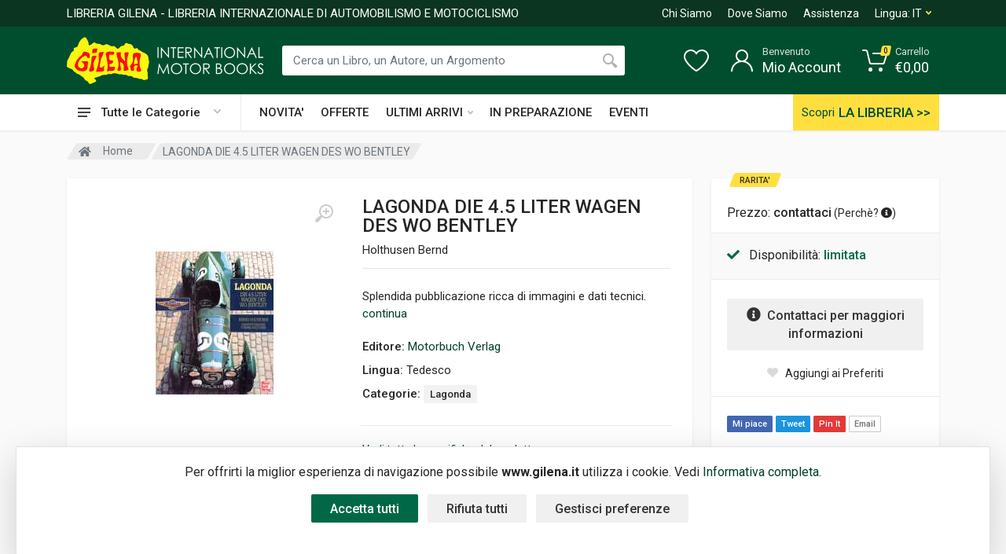

--- FILE ---
content_type: text/html; charset=UTF-8
request_url: https://www.gilena.it/libro/lagonda-die-4-5-liter-wagen-des-wo-bentley
body_size: 34160
content:
<!DOCTYPE html>
<html lang="it" dir="ltr">
    <head>
                      <meta charset="UTF-8">
            <meta http-equiv="X-UA-Compatible" content="IE=edge">
            <meta name="viewport" content="width=device-width, initial-scale=1">
            <meta name="mobile-web-app-capable" content="yes">
            <meta name="format-detection" content="telephone=no">
            <link rel="shortcut icon" href="/favicon.ico" />
            <meta name="language" content="it">
            <title>LAGONDA DIE 4.5 LITER WAGEN DES WO BENTLEY - Libro di Holthusen Bernd</title>
            <meta name="description" content="LAGONDA DIE 4.5 LITER WAGEN DES WO BENTLEY - Splendida pubblicazione ricca di immagini e dati tecnici.">
            <meta name="author" content="Nimaia sviluppo siti e web marketing - https://www.nimaia.it/">
            <script nonce=lYZFF7riboww7qYT7bRjBw== src="/bundles/esuqcookieconsent/js/basic-consent.min.js?1739871337"></script>
            <!-- Google Tag Manager -->
<script nonce="lYZFF7riboww7qYT7bRjBw==">(function(w,d,s,l,i){w[l]=w[l]||[];w[l].push({'gtm.start':
new Date().getTime(),event:'gtm.js'});var f=d.getElementsByTagName(s)[0],
j=d.createElement(s),dl=l!='dataLayer'?'&l='+l:'';j.async=true;j.src=
'https://www.googletagmanager.com/gtm.js?id='+i+dl;f.parentNode.insertBefore(j,f);
})(window,document,'script','dataLayer','GTM-P465F83');</script>
<!-- End Google Tag Manager -->


            
            <link rel="canonical" href="https://www.gilena.it/libro/lagonda-die-4-5-liter-wagen-des-wo-bentley" />
            
            
                            <link rel="stylesheet" href="https://fonts.googleapis.com/css?family=Roboto:400,400i,500,500i,700,700i">
                <link rel="stylesheet" href="/css/bootstrap.css?1739871337">
                <link rel="stylesheet" href="/css/owl.carousel.min.css?1739871337">
                <link rel="stylesheet" href="/css/select2.min.css?1739871337">
                <link rel="stylesheet" href="/css/photoswipe.css?1739871337">
                <link rel="stylesheet" href="/css/default-skin.css?1739871337">
                <link rel="stylesheet" href="/css/style.css?1739871337">
                <link rel="stylesheet" href="/css/style_gilena.css?1739871337">
                <link rel="stylesheet" href="/css/gilena.css?1739871337">
                <link rel="stylesheet" href="/css/style.header-classic-variant-two.css?1739871337" media="(min-width: 1200px)">
                <link rel="stylesheet" href="/css/style.mobile-header-variant-two.css?1739871337" media="(max-width: 1199px)">
                <link rel="stylesheet" href="/font/fontawesome/css/all.min.css?1739871337">
                
            

                                                <link rel="alternate" href="https://www.gilena.it/libro/lagonda-die-4-5-liter-wagen-des-wo-bentley" hreflang="it">
                                    <link rel="alternate" href="https://www.gilena.it/en/book/lagonda-die-4-5-liter-wagen-des-wo-bentley" hreflang="en">
                            
            <script nonce="lYZFF7riboww7qYT7bRjBw==">
                URL_SITE = 'https://www.gilena.it/';
                URL_LANG = 'https://www.gilena.it/';
            </script>
        
  
  <script nonce="lYZFF7riboww7qYT7bRjBw==">
    document.addEventListener('DOMContentLoaded', function() {
        $('.js-cart-add').click(function(){
                    dataLayer.push({"event":"addToCart","ecommerce":{"add":{"products":[{"id":"14053","name":"LAGONDA DIE 4.5 LITER WAGEN DES WO BENTLEY"}]}}});
        
        });
      
        $('[data-trigger-click]').on('click', function(){
            console.debug('click', $(this).data('trigger-click'))
            var $target = $($(this).data('trigger-click'))
            $target.click()
        })

        // Reviews
        $('#frm-review').on('submit', function() {
            var $form = $(this);
            var isValid = $form.get(0).checkValidity();
            
            $form.addClass('was-validated');
            $('#drop-down-star + .invalid-feedback').css('display', 'none');
            
            if (false == $form.find('input[name=voto]').val()) {
                $('#drop-down-star + .invalid-feedback').css('display', 'block');
                isValid = false;
            }
            
            if (isValid) {
                $.post({
                    url: $form.attr('action'),
                    method: $form.attr('method'),
                    data: $form.serialize()
                }).done(function(){
                    $('#review-feedback').removeClass('d-none').slideDown();
                    $('#review-feedback-ko').hide();
                    $form.find('.row').slideUp()
                }).fail(function(){
                    $('#review-feedback-ko').removeClass('d-none').slideDown();
                })
            }
          
            return false;
        });
    });

    // Add smooth scrolling to all links
    document.addEventListener('DOMContentLoaded', function() {
        $('.smooth-scroll').click(function(event) {
            // Make sure this.hash has a value before overriding default behavior
            if (this.hash !== "") {
                // Prevent default anchor click behavior
                event.preventDefault();

                // Store hash
                var hash = this.hash;

                // Using jQuery's animate() method to add smooth page scroll
                // The optional number (800) specifies the number of milliseconds it takes to scroll to the specified area
                $('html, body').animate({
                  scrollTop: $(hash).offset().top
                }, 800, function(){
                    // Add hash (#) to URL when done scrolling (default click behavior)
                    window.location.hash = hash;
                });
            } // End if
        });

        $('#star-dropdown a').bind('click', function(e){
            console.debug('dropwdown click')
            e.preventDefault();
            $('#drop-down-star').html($(this).html());
            $('input[name=voto]').val($(this).find('.fas').length);
        })
    });
  </script>

    </head>
    <body>
        <!-- Google Tag Manager (noscript) -->
<noscript><iframe src="https://www.googletagmanager.com/ns.html?id=GTM-P465F83"
height="0" width="0" style="display:none;visibility:hidden"></iframe></noscript>
<!-- End Google Tag Manager (noscript) -->
    

                                <script nonce="lYZFF7riboww7qYT7bRjBw==">
                    dataLayer.push({"nimaia_pageView":"product","nimaia_productIds":"14053","nimaia_value":0,"nimaia_category":"Auto > Marche > Lagonda"});
                    </script>
            
        
                                    <div class="modal fade" tabindex="-1" role="dialog" id="pophover">
                    <form id="modal-discount-frm" action="/it/ajax/pophover" method="post" class="form-horizontal">
                        <div class="modal-dialog">
                            <div class="modal-content">
                                <div class="modal-header">
                                    <h4 class="modal-title">Iscriviti alla nostra newsletter</h4>
                                    <button type="button" class="close" data-dismiss="modal" aria-label="Close"><span aria-hidden="true">&times;</span></button>
                                </div>
                                <div class="modal-body">

                                    <p style="text-align: center;"><strong><span style="font-size: 18px; color: #000000;"><span style="font-size: 16px;"><span style="text-decoration: underline;">Un regalo ti aspetta!</span><br /><br /></span></span><span style="color: #000000;"><span style="font-size: 20px;">Iscriviti alla newsletter e riceverai</span><br /><span style="font-size: 20px;">un ESCLUSIVO buono sconto da 5&euro;!</span><br /></span><span style="font-size: 18px; color: #000000;"><br /></span></strong></p>
<p style="text-align: center;">&nbsp;</p>

                                    <div id="pophover-msg-wrapper"></div>

                                    <div class="form-group">
                                        <label class="col-sm-3 control-label">Nome *:</label>
                                        <div class="col-sm-9">
                                            <input type="text" name="nome" class="form-control">
                                        </div>
                                    </div>

                                    <div class="form-group">
                                        <label class="col-sm-3 control-label">Email *:</label>
                                        <div class="col-sm-9">
                                            <input type="email" name="email" class="form-control">
                                        </div>
                                    </div>

                                    <div class="form-group">
                                        <div class="col-sm-offset-3 col-sm-9">
                                            Proseguendo accetti di ricevere la nostra newsletter (<a href="/it/page/privacy-policy" target="blank">informativa sulla privacy</a>).
                                        </div>
                                    </div>

                                </div>
                                <div class="modal-footer">
                                                                                        <input type="submit" class="btn btn-primary g-recaptcha" data-sitekey="6LfRQDAUAAAAAJuidjoHmGEWrGrnpp8hILTfrq-W" value="Inviami il buono!" data-callback="modalDiscountCheckForm" data-badge="inline">
    
        <script nonce="lYZFF7riboww7qYT7bRjBw==" src='https://www.google.com/recaptcha/api.js'></script>
        
    
                                </div>
                            </div><!-- /.modal-content -->
                        </div><!-- /.modal-dialog -->
                    </form>
                </div><!-- /.modal -->
                            
        <!-- modal aggiunta al carrelo !-->
        <div id="cart-box" class="box-popup animate-box modal fade ">
            <div class="modal-dialog" role="document">
                <div class="box-inner modal-content">
                    <div class="modal-header">
                        <h5 id="messaggio_cart" class="modal-title"></h5>
                        <button type="button" class="close" data-dismiss="modal" aria-label="Close">
                          <span aria-hidden="true">&times;</span>
                        </button>
                    </div>
                    <div id="cart-spinner" class="text-center">
                        <div class="spinner-border my-4 text-muted"></div>
                    </div>
                    <div id="cart-box-item">
                    </div>
                    <div class="action modal-footer cart-modal-footer">
                        <div class="action-content">
                          <a class="btn btn-primary" href="/it/cart/" style="float: left;">Vai al carrello</a>&nbsp;
                          <button type="button" class="btn btn-primary" data-dismiss="modal" style="float:right;">Continua</button>
                        </div>
                    </div>
                </div>
            </div>
        </div>
        <!--modal aggiunta dei prodotti preferiti !-->
        <div id="add-preferiti" class="box-popup animate-box modal fade ">
            <div class="modal-dialog" role="document">
                <div class="box-inner modal-content">
                    <div class="modal-header">
                        <h5 id="box-title" class="modal-title">Aggiungi ai preferiti</h5>
                        <button type="button" class="close" data-dismiss="modal" aria-label="Close">
                          <span aria-hidden="true">&times;</span>
                        </button>
                    </div>
                    <div class= "alert alert-info" id="id-message-success"></div>
                    <div class= "alert alert-warning" id="id-message-warning"></div>
                    <div class="action modal-footer cart-modal-footer">
                        <div class="action-content">
                          <a id="box-preferiti" class="btn btn-primary" href="/it/account/prodotti_preferiti" style="float: left;">Visualizza i tuoi preferiti </a>&nbsp;
                          <button type="button" class="btn btn-primary" data-dismiss="modal" style="float:right;">Chiudi</button>
                        </div>
                    </div>
                </div>
            </div>
        </div>
        <!--modal avvisami quando è disponibile !-->
        <div id="avvisami" class="box-popup animate-box modal fade ">
            <div class="modal-dialog" role="document">
                <div class="box-inner modal-content">
                    <div class="modal-header">
                        <h5 id="box-title" class="modal-title">Avvisami quando disponibile</h5>
                        <button type="button" class="close" data-dismiss="modal" aria-label="Close">
                          <span aria-hidden="true">&times;</span>
                        </button>
                    </div>
                    <div class= "alert alert-info" id="id-avvisami-success"></div>
                    <div class= "alert alert-warning" id="id-avvisami-warning"></div>
                    <div class="action modal-footer cart-modal-footer">
                        <div class="action-content">
                          <button type="button" class="btn btn-primary" data-dismiss="modal" style="float:right;">Chiudi</button>
                        </div>
                    </div>
                </div>
            </div>
        </div>
        
        
        <div class="site">
            <header class="site__mobile-header mobile-header--sticky" data-sticky-mode="pullToShow" >
                <div class="mobile-header">
                    <div class="container">
                        <div class="mobile-header__body">
                            <button class="mobile-header__menu-button" type="button">
                                <svg width="18px" height="14px">
                                <path d="M-0,8L-0,6L18,6L18,8L-0,8ZM-0,-0L18,-0L18,2L-0,2L-0,-0ZM14,14L-0,14L-0,12L14,12L14,14Z" />
                                </svg>
                            </button>
                            <a class="mobile-header__logo" href="/">
                                <!-- mobile-logo -->
                                <img src="https://www.gilena.it/data/upload_img/LOGOSITO.png" width="150" alt="" class="logo-default">
                                <img src="https://www.gilena.it/data/upload_img/LOGOSITO_EXT.png" width="270" alt="" class="logo-extended">
                                <!-- mobile-logo / end -->
                            </a>
                            <div class="mobile-header__search mobile-search">
                                <form class="mobile-search__body" action="/it/search">
                                    <input type="text" class="mobile-search__input" name="q" placeholder="Cerca tra oltre 20.000 Libri" value="" data-suggestion-endpoint="/it/search_suggestion">

                                    <button type="submit" class="mobile-search__button mobile-search__button--search">
                                        <svg width="20" height="20">
                                        <path d="M19.2,17.8c0,0-0.2,0.5-0.5,0.8c-0.4,0.4-0.9,0.6-0.9,0.6s-0.9,0.7-2.8-1.6c-1.1-1.4-2.2-2.8-3.1-3.9C10.9,14.5,9.5,15,8,15
                                              c-3.9,0-7-3.1-7-7s3.1-7,7-7s7,3.1,7,7c0,1.5-0.5,2.9-1.3,4c1.1,0.8,2.5,2,4,3.1C20,16.8,19.2,17.8,19.2,17.8z M8,3C5.2,3,3,5.2,3,8
                                              c0,2.8,2.2,5,5,5c2.8,0,5-2.2,5-5C13,5.2,10.8,3,8,3z" />
                                        </svg>
                                    </button>
                                    <button type="button" class="mobile-search__button mobile-search__button--close">
                                        <svg width="20" height="20">
                                        <path d="M16.7,16.7L16.7,16.7c-0.4,0.4-1,0.4-1.4,0L10,11.4l-5.3,5.3c-0.4,0.4-1,0.4-1.4,0l0,0c-0.4-0.4-0.4-1,0-1.4L8.6,10L3.3,4.7
                                              c-0.4-0.4-0.4-1,0-1.4l0,0c0.4-0.4,1-0.4,1.4,0L10,8.6l5.3-5.3c0.4-0.4,1-0.4,1.4,0l0,0c0.4,0.4,0.4,1,0,1.4L11.4,10l5.3,5.3
                                              C17.1,15.7,17.1,16.3,16.7,16.7z" />
                                        </svg>
                                    </button>
                                    <div class="mobile-search__field"></div>
                                    <div class="search__dropdown search__dropdown--suggestions suggestions">
                                    </div>
                                </form>
                            </div>
                            <div class="mobile-header__indicators">
                                <div class="mobile-indicator mobile-indicator--search d-md-none">
                                    <button type="button" class="mobile-indicator__button">
                                        <span class="mobile-indicator__icon"><svg width="20" height="20">
                                            <path d="M19.2,17.8c0,0-0.2,0.5-0.5,0.8c-0.4,0.4-0.9,0.6-0.9,0.6s-0.9,0.7-2.8-1.6c-1.1-1.4-2.2-2.8-3.1-3.9C10.9,14.5,9.5,15,8,15
                                                  c-3.9,0-7-3.1-7-7s3.1-7,7-7s7,3.1,7,7c0,1.5-0.5,2.9-1.3,4c1.1,0.8,2.5,2,4,3.1C20,16.8,19.2,17.8,19.2,17.8z M8,3C5.2,3,3,5.2,3,8
                                                  c0,2.8,2.2,5,5,5c2.8,0,5-2.2,5-5C13,5.2,10.8,3,8,3z" />
                                            </svg>
                                        </span>
                                    </button>
                                </div>
                                <div class="mobile-indicator d-none d-md-block">
                                    <a href="/it/account/" class="mobile-indicator__button">
                                        <span class="mobile-indicator__icon"><svg width="20" height="20">
                                            <path d="M20,20h-2c0-4.4-3.6-8-8-8s-8,3.6-8,8H0c0-4.2,2.6-7.8,6.3-9.3C4.9,9.6,4,7.9,4,6c0-3.3,2.7-6,6-6s6,2.7,6,6
                                                  c0,1.9-0.9,3.6-2.3,4.7C17.4,12.2,20,15.8,20,20z M14,6c0-2.2-1.8-4-4-4S6,3.8,6,6s1.8,4,4,4S14,8.2,14,6z" />
                                            </svg>
                                        </span>
                                    </a>
                                </div>
                                <div class="mobile-indicator d-none d-md-block">
                                    <a href="/it/account/prodotti_preferiti" class="mobile-indicator__button">
                                        <span class="mobile-indicator__icon">
                                            <svg width="20" height="20">
                                            <path d="M14,3c2.2,0,4,1.8,4,4c0,4-5.2,10-8,10S2,11,2,7c0-2.2,1.8-4,4-4c1,0,1.9,0.4,2.7,1L10,5.2L11.3,4C12.1,3.4,13,3,14,3 M14,1
                                                  c-1.5,0-2.9,0.6-4,1.5C8.9,1.6,7.5,1,6,1C2.7,1,0,3.7,0,7c0,5,6,12,10,12s10-7,10-12C20,3.7,17.3,1,14,1L14,1z" />
                                            </svg>
                                        </span>
                                    </a>
                                </div>
                                <div class="mobile-indicator">
                                    <a href="/it/cart/" class="mobile-indicator__button">
                                        <span class="mobile-indicator__icon">
                                            <svg width="20" height="20">
                                            <circle cx="7" cy="17" r="2" />
                                            <circle cx="15" cy="17" r="2" />
                                            <path d="M20,4.4V5l-1.8,6.3c-0.1,0.4-0.5,0.7-1,0.7H6.7c-0.4,0-0.8-0.3-1-0.7L3.3,3.9C3.1,3.3,2.6,3,2.1,3H0.4C0.2,3,0,2.8,0,2.6
                                                  V1.4C0,1.2,0.2,1,0.4,1h2.5c1,0,1.8,0.6,2.1,1.6L5.1,3l2.3,6.8c0,0.1,0.2,0.2,0.3,0.2h8.6c0.1,0,0.3-0.1,0.3-0.2l1.3-4.4
                                                  C17.9,5.2,17.7,5,17.5,5H9.4C9.2,5,9,4.8,9,4.6V3.4C9,3.2,9.2,3,9.4,3h9.2C19.4,3,20,3.6,20,4.4z" />
                                            </svg>
                                            <span id="qta_carrello" class="mobile-indicator__counter">0</span>
                                        </span>
                                    </a>
                                </div>
                            </div>
                        </div>
                    </div>
                </div>
            </header>
            <!-- site__mobile-header / end -->
            <!-- site__header -->
            <header class="site__header">
                <div class="header">
                    <div class="header__megamenu-area megamenu-area"></div>
                    <div class="header__topbar-classic-bg"></div>
                    <div class="header__topbar-classic">
                        <div class="topbar topbar--classic">
                            <div class="topbar__item-spring">
                                <div class="logo__slogan">LIBRERIA GILENA - LIBRERIA INTERNAZIONALE DI AUTOMOBILISMO E MOTOCICLISMO</div>
                            </div>
                            <div class="topbar__item-text"><a class="topbar__link" href="/it/page/chi-siamo">Chi Siamo</a></div>
                            <div class="topbar__item-text"><a class="topbar__link" href="/it/page/contatti">Dove Siamo</a></div>
                            <div class="topbar__item-text"><a class="topbar__link" href="/it/page/contatti" >Assistenza</a></div>
                            <div class="topbar__menu">
                                <button class="topbar__button topbar__button--has-arrow topbar__menu-button" type="button">
                                    <span class="topbar__button-label">Lingua:</span>
                                    <span class="topbar__button-title" style="text-transform: uppercase">it</span>
                                    <span class="topbar__button-arrow"><svg width="7px" height="5px">
                                        <path d="M0.280,0.282 C0.645,-0.084 1.238,-0.077 1.596,0.297 L3.504,2.310 L5.413,0.297 C5.770,-0.077 6.363,-0.084 6.728,0.282 C7.080,0.634 7.088,1.203 6.746,1.565 L3.504,5.007 L0.262,1.565 C-0.080,1.203 -0.072,0.634 0.280,0.282 Z" />
                                        </svg>
                                    </span>
                                </button>
                                
                                <div class="topbar__menu-body">
                                                                                                                                                                                                                                         <a class="topbar__menu-item" href="https://www.gilena.it/libro/lagonda-die-4-5-liter-wagen-des-wo-bentley"><img src="/assets/img/lang-it.gif?1739871337" alt=""><span>Italiano</span></a>
                                                                                                                                                                                                        <a class="topbar__menu-item" href="https://www.gilena.it/en/book/lagonda-die-4-5-liter-wagen-des-wo-bentley"><img src="/assets/img/lang-en.gif?1739871337" alt=""><span>English</span></a>
                                                                                                    </div>
                            </div>
                        </div>
                    </div>
                    
                    <div class="header__navbar">
                        <div class="header__navbar-departments">
                            <div class="departments">
                                <button class="departments__button" type="button">
                                    <span class="departments__button-icon"><svg width="16px" height="12px">
                                        <path d="M0,7L0,5L16,5L16,7L0,7ZM0,0L16,0L16,2L0,2L0,0ZM12,12L0,12L0,10L12,10L12,12Z" />
                                        </svg>
                                    </span>
                                    <span class="departments__button-title">Tutte le Categorie</span>
                                    <span class="departments__button-arrow"><svg width="9px" height="6px">
                                        <path d="M0.2,0.4c0.4-0.4,1-0.5,1.4-0.1l2.9,3l2.9-3c0.4-0.4,1.1-0.4,1.4,0.1c0.3,0.4,0.3,0.9-0.1,1.3L4.5,6L0.3,1.6C-0.1,1.3-0.1,0.7,0.2,0.4z" />
                                        </svg>
                                    </span>
                                </button>
                                <div class="departments__menu">
                                    <div class="departments__arrow"></div>
                                    <div class="departments__body">
                                        <ul class="departments__list">
    <li class="departments__list-padding" role="presentation"></li>
            
        <li class="departments__item departments__item--submenu--megamenu departments__item--has-submenu">
            <a class="departments__item-link" href="/libri/1/altri-generi/">
                Altri generi
                
                                    <span class="departments__item-arrow">
                        <svg width="7" height="11">
                            <path d="M0.3,10.7L0.3,10.7c0.4,0.4,0.9,0.4,1.3,0L7,5.5L1.6,0.3C1.2-0.1,0.7,0,0.3,0.3l0,0c-0.4,0.4-0.4,1,0,1.3l4,3.9l-4,3.9
                            C-0.1,9.8-0.1,10.4,0.3,10.7z" />
                        </svg>
                    </span>
                            </a>
            <div class="departments__item-menu">
                                                                                                                                                                                                                                                                                                                                                                                                                                                                                                                                                                                                                                                                                                                                                                                                                                                                                                                                                                                                                                                                                                                                                                                                                                
                                                                                    
                                                                                        
                                <div class="megamenu departments__megamenu departments__megamenu--size--sm">
                    <div class="row">
                                                <div class="col-12">
                            <ul class="megamenu__links megamenu-links megamenu-links--root">
                                                                <li class="megamenu-links__item">
                                    <a class="megamenu-links__item-link" href="/libri/2/altri-generi-aerei/">Aerei</a>
                                </li>
                                                                <li class="megamenu-links__item">
                                    <a class="megamenu-links__item-link" href="/libri/2/altri-generi-auto-nei-film/">Auto nei film</a>
                                </li>
                                                                <li class="megamenu-links__item">
                                    <a class="megamenu-links__item-link" href="/libri/2/altri-generi-biciclette/">Biciclette</a>
                                </li>
                                                                <li class="megamenu-links__item">
                                    <a class="megamenu-links__item-link" href="/libri/2/altri-generi-caravan-e-motorhome/">Caravan e motorhome</a>
                                </li>
                                                                <li class="megamenu-links__item">
                                    <a class="megamenu-links__item-link" href="/libri/2/altri-generi-cronografi/">Cronografi</a>
                                </li>
                                                                <li class="megamenu-links__item">
                                    <a class="megamenu-links__item-link" href="/libri/2/altri-generi-fumetti-disegni/">Fumetti &amp; disegni</a>
                                </li>
                                                                <li class="megamenu-links__item">
                                    <a class="megamenu-links__item-link" href="/libri/2/altri-generi-nautica/">Nautica</a>
                                </li>
                                                                <li class="megamenu-links__item">
                                    <a class="megamenu-links__item-link" href="/libri/2/altri-generi-pneumatici/">Pneumatici</a>
                                </li>
                                                                <li class="megamenu-links__item">
                                    <a class="megamenu-links__item-link" href="/libri/2/altri-generi-pompe-benzina/">Pompe benzina</a>
                                </li>
                                                                <li class="megamenu-links__item">
                                    <a class="megamenu-links__item-link" href="/libri/2/altri-generi-taxi/">Taxi</a>
                                </li>
                                                                <li class="megamenu-links__item">
                                    <a class="megamenu-links__item-link" href="/libri/2/altri-generi-treni/">Treni</a>
                                </li>
                                                                <li class="megamenu-links__item">
                                    <a class="megamenu-links__item-link" href="/libri/2/altri-generi-veicoli-antincendio-e-soccorso/">Veicoli antincendio e soccorso</a>
                                </li>
                                                                <li class="megamenu-links__item">
                                    <a class="megamenu-links__item-link" href="/libri/2/altri-generi-veicoli-funebri/">Veicoli funebri</a>
                                </li>
                                                                <li class="megamenu-links__item">
                                    <a class="megamenu-links__item-link" href="/libri/2/altri-generi-vie-di-comunicazione/">Vie di comunicazione</a>
                                </li>
                                                            </ul>
                        </div>
                    </div>
                </div>
                            </div>
        </li>
            
        <li class="departments__item departments__item--submenu--megamenu departments__item--has-submenu">
            <a class="departments__item-link" href="/libri/1/auto/">
                Auto
                
                                    <span class="departments__item-arrow">
                        <svg width="7" height="11">
                            <path d="M0.3,10.7L0.3,10.7c0.4,0.4,0.9,0.4,1.3,0L7,5.5L1.6,0.3C1.2-0.1,0.7,0,0.3,0.3l0,0c-0.4,0.4-0.4,1,0,1.3l4,3.9l-4,3.9
                            C-0.1,9.8-0.1,10.4,0.3,10.7z" />
                        </svg>
                    </span>
                            </a>
            <div class="departments__item-menu">
                                                                                                                                                                                                                                                                                                                                                                                                                                                                                                                                                                                                                                                
                                                                                    
                                                                                        
                                <div class="megamenu departments__megamenu departments__megamenu--size--md">
                    <div class="row">
                                                    <div class="col-4">
                                <ul class="megamenu__links megamenu-links megamenu-links--root">
    <li class="megamenu-links__item megamenu-links__item--has-submenu">
        <a class="megamenu-links__item-link" href="/libri/2/auto-carrozzieri-designer/">Carrozzieri &amp; designer</a>
        
                    <ul class="megamenu-links">
                                                                                                                                                                                                                                                                                                                                                                                                                                                                                                                                                                                                                                                                                                                                                                                                                                                                                                                                                                                                                                                                                                                                                                                                                                                                                                                                                                                                                                                                                                                                                                                                                                                                                                                                                                                                                                                                                                                                                                                                                                                                                                                                                                                                    
                                                                                                                        <li class="megamenu-links__item"><a class="megamenu-links__item-link" href="/libri/3/auto-carrozzieri-designer-alfa-romeo/">Alfa romeo</a></li>
                                            <li class="megamenu-links__item"><a class="megamenu-links__item-link" href="/libri/3/auto-carrozzieri-designer-antem/">Antem</a></li>
                                            <li class="megamenu-links__item"><a class="megamenu-links__item-link" href="/libri/3/auto-carrozzieri-designer-asa/">Asa</a></li>
                                            <li class="megamenu-links__item"><a class="megamenu-links__item-link" href="/libri/3/auto-carrozzieri-designer-autodelta/">Autodelta</a></li>
                                            <li class="megamenu-links__item"><a class="megamenu-links__item-link" href="/libri/3/auto-carrozzieri-designer-bertone/">Bertone</a></li>
                                            <li class="megamenu-links__item"><a class="megamenu-links__item-link" href="/libri/3/auto-carrozzieri-designer-bertoni-flaminio/">Bertoni flaminio</a></li>
                                            <li class="megamenu-links__item"><a class="megamenu-links__item-link" href="/libri/3/auto-carrozzieri-designer-bmw/">Bmw</a></li>
                                            <li class="megamenu-links__item"><a class="megamenu-links__item-link" href="/libri/3/auto-carrozzieri-designer-boneschi/">Boneschi</a></li>
                                            <li class="megamenu-links__item"><a class="megamenu-links__item-link" href="/libri/3/auto-carrozzieri-designer-brawand-dany/">Brawand dany</a></li>
                                            <li class="megamenu-links__item"><a class="megamenu-links__item-link" href="/libri/3/auto-carrozzieri-designer-campana/">Campana</a></li>
                                                                 <li class="megamenu-links__item"><a class="altre_cat" href="/libri/2/auto-carrozzieri-designer/">Vedi altre 47<i class="fas fa-angle-right ml-1"></i></a></li>
                                                </ul>
            </li>
</ul>
                            </div>
                                                    <div class="col-4">
                                <ul class="megamenu__links megamenu-links megamenu-links--root">
    <li class="megamenu-links__item megamenu-links__item--has-submenu">
        <a class="megamenu-links__item-link" href="/libri/2/auto-marche/">Marche</a>
        
                    <ul class="megamenu-links">
                                                                                                                                                                                                                                                                                                                                                                                                                                                                                                                                                                                                                                                                                                                                                                                                                                                                                                                                                                                                                                                                                                                                                                                                                                                                                                                                                                                                                                                                                                                                                                                                                                                                                                                                                                                                                                                                                                                                                                                                                                                                                                                                                                                                                                                                                                                                                                                                                                                                                                                                                                                                                                                                                                                                                                                                                                                                                                                                                                                                                                                                                                                                                                                                                                                                                                                                                                                                                                                                                                                                                                                                                                                                                                                                                                                                                                                                                                                                                                                                                                                                                                                                                                                                                                                                                                                                                                                                                                                                                                                                                                                                                                                                                                                                                                                                                                                                                                                                                                                                                                                                                                                                                                                                                                                                                                                                                                                                                                                                                                                                                                                                                                                                                                                                                                                                                                                                                                                                                                                                                                                                                                                                                                                                                                                                                                                                                                                                                                                                                                                                                                                                                                                                                                                                                                                                                                                                                                                                                                                                                                                                                                                                                                                                                                                                                                                                                                                                                                                                                                                            
                                                                                                                        <li class="megamenu-links__item"><a class="megamenu-links__item-link" href="/libri/3/auto-marche-abarth/">Abarth</a></li>
                                            <li class="megamenu-links__item"><a class="megamenu-links__item-link" href="/libri/3/auto-marche-ac/">Ac</a></li>
                                            <li class="megamenu-links__item"><a class="megamenu-links__item-link" href="/libri/3/auto-marche-alfa-romeo/">Alfa romeo</a></li>
                                            <li class="megamenu-links__item"><a class="megamenu-links__item-link" href="/libri/3/auto-marche-allard/">Allard</a></li>
                                            <li class="megamenu-links__item"><a class="megamenu-links__item-link" href="/libri/3/auto-marche-alpine/">Alpine</a></li>
                                            <li class="megamenu-links__item"><a class="megamenu-links__item-link" href="/libri/3/auto-marche-alvis/">Alvis</a></li>
                                            <li class="megamenu-links__item"><a class="megamenu-links__item-link" href="/libri/3/0101232_1_auto-marche-alvis/">Alvis</a></li>
                                            <li class="megamenu-links__item"><a class="megamenu-links__item-link" href="/libri/3/auto-marche-amc/">Amc</a></li>
                                            <li class="megamenu-links__item"><a class="megamenu-links__item-link" href="/libri/3/auto-marche-amilcar/">Amilcar</a></li>
                                            <li class="megamenu-links__item"><a class="megamenu-links__item-link" href="/libri/3/auto-marche-amx/">Amx</a></li>
                                                                 <li class="megamenu-links__item"><a class="altre_cat" href="/libri/2/auto-marche/">Vedi altre 189<i class="fas fa-angle-right ml-1"></i></a></li>
                                                </ul>
            </li>
</ul>
                            </div>
                                                <div class="col-4">
                            <ul class="megamenu__links megamenu-links megamenu-links--root">
                                                                <li class="megamenu-links__item">
                                    <a class="megamenu-links__item-link" href="/libri/2/auto-americane/">Americane</a>
                                </li>
                                                                <li class="megamenu-links__item">
                                    <a class="megamenu-links__item-link" href="/libri/2/auto-annuari/">Annuari</a>
                                </li>
                                                                <li class="megamenu-links__item">
                                    <a class="megamenu-links__item-link" href="/libri/2/auto-auto-per-bambini/">Auto per bambini</a>
                                </li>
                                                                <li class="megamenu-links__item">
                                    <a class="megamenu-links__item-link" href="/libri/2/auto-fumetti-disegni/">Fumetti &amp; disegni</a>
                                </li>
                                                                <li class="megamenu-links__item">
                                    <a class="megamenu-links__item-link" href="/libri/2/auto-saloni-e-musei-dell-auto/">Saloni e musei dell&#039;auto</a>
                                </li>
                                                            </ul>
                        </div>
                    </div>
                </div>
                            </div>
        </li>
            
        <li class="departments__item departments__item--submenu--megamenu departments__item--has-submenu">
            <a class="departments__item-link" href="/libri/1/autobus/">
                Autobus
                
                            </a>
            <div class="departments__item-menu">
                                                                
                                                
                                
                            </div>
        </li>
            
        <li class="departments__item departments__item--submenu--megamenu departments__item--has-submenu">
            <a class="departments__item-link" href="/libri/1/camion/">
                Camion
                
                                    <span class="departments__item-arrow">
                        <svg width="7" height="11">
                            <path d="M0.3,10.7L0.3,10.7c0.4,0.4,0.9,0.4,1.3,0L7,5.5L1.6,0.3C1.2-0.1,0.7,0,0.3,0.3l0,0c-0.4,0.4-0.4,1,0,1.3l4,3.9l-4,3.9
                            C-0.1,9.8-0.1,10.4,0.3,10.7z" />
                        </svg>
                    </span>
                            </a>
            <div class="departments__item-menu">
                                                                                                                                                
                                                
                                                                                        
                                <div class="megamenu departments__megamenu departments__megamenu--size--sm">
                    <div class="row">
                                                    <div class="col-12">
                                <ul class="megamenu__links megamenu-links megamenu-links--root">
    <li class="megamenu-links__item megamenu-links__item--has-submenu">
        <a class="megamenu-links__item-link" href="/libri/2/camion-marche/">Marche</a>
        
                    <ul class="megamenu-links">
                                                                                                                                                                                                                                                                                                                                                                                                                                                                                                                                                                                                                                                                                                                                                                                                                
                                                                                                                        <li class="megamenu-links__item"><a class="megamenu-links__item-link" href="/libri/3/camion-marche-alfa-romeo/">Alfa romeo</a></li>
                                            <li class="megamenu-links__item"><a class="megamenu-links__item-link" href="/libri/3/camion-marche-daf/">Daf</a></li>
                                            <li class="megamenu-links__item"><a class="megamenu-links__item-link" href="/libri/3/camion-marche-fbw/">Fbw</a></li>
                                            <li class="megamenu-links__item"><a class="megamenu-links__item-link" href="/libri/3/camion-marche-fiat/">Fiat</a></li>
                                            <li class="megamenu-links__item"><a class="megamenu-links__item-link" href="/libri/3/camion-marche-ford/">Ford</a></li>
                                            <li class="megamenu-links__item"><a class="megamenu-links__item-link" href="/libri/3/camion-marche-hispano-suiza/">Hispano-suiza</a></li>
                                            <li class="megamenu-links__item"><a class="megamenu-links__item-link" href="/libri/3/camion-marche-hotchkiss/">Hotchkiss</a></li>
                                            <li class="megamenu-links__item"><a class="megamenu-links__item-link" href="/libri/3/camion-marche-iveco/">Iveco</a></li>
                                            <li class="megamenu-links__item"><a class="megamenu-links__item-link" href="/libri/3/camion-marche-lancia/">Lancia</a></li>
                                            <li class="megamenu-links__item"><a class="megamenu-links__item-link" href="/libri/3/camion-marche-mack/">Mack</a></li>
                                                                 <li class="megamenu-links__item"><a class="altre_cat" href="/libri/2/camion-marche/">Vedi altre 10<i class="fas fa-angle-right ml-1"></i></a></li>
                                                </ul>
            </li>
</ul>
                            </div>
                                                <div class="col-12">
                            <ul class="megamenu__links megamenu-links megamenu-links--root">
                                                            </ul>
                        </div>
                    </div>
                </div>
                            </div>
        </li>
            
        <li class="departments__item departments__item--submenu--megamenu departments__item--has-submenu">
            <a class="departments__item-link" href="/libri/1/collezionismo/">
                Collezionismo
                
                            </a>
            <div class="departments__item-menu">
                                                                
                                                
                                
                            </div>
        </li>
            
        <li class="departments__item departments__item--submenu--megamenu departments__item--has-submenu">
            <a class="departments__item-link" href="/libri/1/corse/">
                Corse
                
                                    <span class="departments__item-arrow">
                        <svg width="7" height="11">
                            <path d="M0.3,10.7L0.3,10.7c0.4,0.4,0.9,0.4,1.3,0L7,5.5L1.6,0.3C1.2-0.1,0.7,0,0.3,0.3l0,0c-0.4,0.4-0.4,1,0,1.3l4,3.9l-4,3.9
                            C-0.1,9.8-0.1,10.4,0.3,10.7z" />
                        </svg>
                    </span>
                            </a>
            <div class="departments__item-menu">
                                                                                                                                                                                                                                                                                                                                                                                                
                                                                                    
                                                                                        
                                <div class="megamenu departments__megamenu departments__megamenu--size--md">
                    <div class="row">
                                                    <div class="col-4">
                                <ul class="megamenu__links megamenu-links megamenu-links--root">
    <li class="megamenu-links__item megamenu-links__item--has-submenu">
        <a class="megamenu-links__item-link" href="/libri/2/corse-auto/">Auto</a>
        
                    <ul class="megamenu-links">
                                                                                                                                                                                                                                                                                                                                                                                                                                                                                                                                                                                                                                                                                                                                                                                                                                                                                                                                                                                                                                                                                                                                                                                                                                                                                                                                                                                                                                                                                                                                                                                                                                                                                                                                                                                                                                                                                                                                                                                                                                                                                                                                                                                                                                                                                                                                                                                                                                                                                                                                                                                                                                                                                                                                                                                                                                                                                                                                                                                                                                                                                                    
                                                                                                                        <li class="megamenu-links__item"><a class="megamenu-links__item-link" href="/libri/3/corse-auto-aintree/">Aintree</a></li>
                                            <li class="megamenu-links__item"><a class="megamenu-links__item-link" href="/libri/3/corse-auto-autodromo-di-franciacorta/">Autodromo di franciacorta</a></li>
                                            <li class="megamenu-links__item"><a class="megamenu-links__item-link" href="/libri/3/corse-auto-autodromo-di-pergusa/">Autodromo di pergusa</a></li>
                                            <li class="megamenu-links__item"><a class="megamenu-links__item-link" href="/libri/3/corse-auto-bahrain/">Bahrain</a></li>
                                            <li class="megamenu-links__item"><a class="megamenu-links__item-link" href="/libri/3/corse-auto-birmingham/">Birmingham</a></li>
                                            <li class="megamenu-links__item"><a class="megamenu-links__item-link" href="/libri/3/corse-auto-boavista/">Boavista</a></li>
                                            <li class="megamenu-links__item"><a class="megamenu-links__item-link" href="/libri/3/corse-auto-brands-hatch/">Brands hatch</a></li>
                                            <li class="megamenu-links__item"><a class="megamenu-links__item-link" href="/libri/3/corse-auto-bridgehampton/">Bridgehampton</a></li>
                                            <li class="megamenu-links__item"><a class="megamenu-links__item-link" href="/libri/3/corse-auto-brno/">Brno</a></li>
                                            <li class="megamenu-links__item"><a class="megamenu-links__item-link" href="/libri/3/corse-auto-brooklands/">Brooklands</a></li>
                                                                 <li class="megamenu-links__item"><a class="altre_cat" href="/libri/2/corse-auto/">Vedi altre 71<i class="fas fa-angle-right ml-1"></i></a></li>
                                                </ul>
            </li>
</ul>
                            </div>
                                                    <div class="col-4">
                                <ul class="megamenu__links megamenu-links megamenu-links--root">
    <li class="megamenu-links__item megamenu-links__item--has-submenu">
        <a class="megamenu-links__item-link" href="/libri/2/corse-moto/">Moto</a>
        
                    <ul class="megamenu-links">
                                                                                                                                                                                                                
                                                                                                                        <li class="megamenu-links__item"><a class="megamenu-links__item-link" href="/libri/3/corse-moto-cross-trial-e-enduro/">Cross, trial e enduro</a></li>
                                            <li class="megamenu-links__item"><a class="megamenu-links__item-link" href="/libri/3/corse-moto-motociclismo-pista/">Motociclismo pista</a></li>
                                            <li class="megamenu-links__item"><a class="megamenu-links__item-link" href="/libri/3/corse-moto-speedway/">Speedway</a></li>
                                            <li class="megamenu-links__item"><a class="megamenu-links__item-link" href="/libri/3/corse-moto-tourist-trophy/">Tourist trophy</a></li>
                                                                    </ul>
            </li>
</ul>
                            </div>
                                                <div class="col-4">
                            <ul class="megamenu__links megamenu-links megamenu-links--root">
                                                                <li class="megamenu-links__item">
                                    <a class="megamenu-links__item-link" href="/libri/2/corse-paris-dakar/">Paris-dakar</a>
                                </li>
                                                                <li class="megamenu-links__item">
                                    <a class="megamenu-links__item-link" href="/libri/2/corse-record/">Record</a>
                                </li>
                                                            </ul>
                        </div>
                    </div>
                </div>
                            </div>
        </li>
            
        <li class="departments__item departments__item--submenu--megamenu departments__item--has-submenu">
            <a class="departments__item-link" href="/libri/1/dvd-vhs/">
                Dvd &amp; vhs
                
                            </a>
            <div class="departments__item-menu">
                                                                
                                                
                                
                            </div>
        </li>
            
        <li class="departments__item departments__item--submenu--megamenu departments__item--has-submenu">
            <a class="departments__item-link" href="/libri/1/fuoristrada/">
                Fuoristrada
                
                                    <span class="departments__item-arrow">
                        <svg width="7" height="11">
                            <path d="M0.3,10.7L0.3,10.7c0.4,0.4,0.9,0.4,1.3,0L7,5.5L1.6,0.3C1.2-0.1,0.7,0,0.3,0.3l0,0c-0.4,0.4-0.4,1,0,1.3l4,3.9l-4,3.9
                            C-0.1,9.8-0.1,10.4,0.3,10.7z" />
                        </svg>
                    </span>
                            </a>
            <div class="departments__item-menu">
                                                                                                                                                
                                                
                                                                                        
                                <div class="megamenu departments__megamenu departments__megamenu--size--sm">
                    <div class="row">
                                                    <div class="col-12">
                                <ul class="megamenu__links megamenu-links megamenu-links--root">
    <li class="megamenu-links__item megamenu-links__item--has-submenu">
        <a class="megamenu-links__item-link" href="/libri/2/fuoristrada-marche/">Marche</a>
        
                    <ul class="megamenu-links">
                                                                                                                                                                                                                                                                                                                                                                                                                                                                                                                                                    
                                                                                                                        <li class="megamenu-links__item"><a class="megamenu-links__item-link" href="/libri/3/fuoristrada-marche-chevrolet/">Chevrolet</a></li>
                                            <li class="megamenu-links__item"><a class="megamenu-links__item-link" href="/libri/3/fuoristrada-marche-dkw/">Dkw</a></li>
                                            <li class="megamenu-links__item"><a class="megamenu-links__item-link" href="/libri/3/fuoristrada-marche-dodge/">Dodge</a></li>
                                            <li class="megamenu-links__item"><a class="megamenu-links__item-link" href="/libri/3/fuoristrada-marche-ford/">Ford</a></li>
                                            <li class="megamenu-links__item"><a class="megamenu-links__item-link" href="/libri/3/fuoristrada-marche-hummer/">Hummer</a></li>
                                            <li class="megamenu-links__item"><a class="megamenu-links__item-link" href="/libri/3/fuoristrada-marche-international-scout/">International scout</a></li>
                                            <li class="megamenu-links__item"><a class="megamenu-links__item-link" href="/libri/3/fuoristrada-marche-jeep/">Jeep</a></li>
                                            <li class="megamenu-links__item"><a class="megamenu-links__item-link" href="/libri/3/fuoristrada-marche-land-rover/">Land rover</a></li>
                                            <li class="megamenu-links__item"><a class="megamenu-links__item-link" href="/libri/3/fuoristrada-marche-mitsubishi/">Mitsubishi</a></li>
                                            <li class="megamenu-links__item"><a class="megamenu-links__item-link" href="/libri/3/fuoristrada-marche-range-rover/">Range rover</a></li>
                                                                 <li class="megamenu-links__item"><a class="altre_cat" href="/libri/2/fuoristrada-marche/">Vedi altre 3<i class="fas fa-angle-right ml-1"></i></a></li>
                                                </ul>
            </li>
</ul>
                            </div>
                                                <div class="col-12">
                            <ul class="megamenu__links megamenu-links megamenu-links--root">
                                                            </ul>
                        </div>
                    </div>
                </div>
                            </div>
        </li>
            
        <li class="departments__item departments__item--submenu--megamenu departments__item--has-submenu">
            <a class="departments__item-link" href="/libri/1/modellismo/">
                Modellismo
                
                                    <span class="departments__item-arrow">
                        <svg width="7" height="11">
                            <path d="M0.3,10.7L0.3,10.7c0.4,0.4,0.9,0.4,1.3,0L7,5.5L1.6,0.3C1.2-0.1,0.7,0,0.3,0.3l0,0c-0.4,0.4-0.4,1,0,1.3l4,3.9l-4,3.9
                            C-0.1,9.8-0.1,10.4,0.3,10.7z" />
                        </svg>
                    </span>
                            </a>
            <div class="departments__item-menu">
                                                                                                                                                                                                                                                                                                                                                                                                                                                                                                                                                                                                                                                                                                                                                                                                                                                                                                                                                                                                                                                                                                                                                                                                                                                                                                                                                                                                                                                                                                                                                                                                                                                                                                                                                                                                                                                                                                                                                                                
                                                                                    
                                                                                        
                                <div class="megamenu departments__megamenu departments__megamenu--size--sm">
                    <div class="row">
                                                <div class="col-12">
                            <ul class="megamenu__links megamenu-links megamenu-links--root">
                                                                <li class="megamenu-links__item">
                                    <a class="megamenu-links__item-link" href="/libri/2/modellismo-corgi/">Corgi</a>
                                </li>
                                                                <li class="megamenu-links__item">
                                    <a class="megamenu-links__item-link" href="/libri/2/modellismo-dinky/">Dinky</a>
                                </li>
                                                                <li class="megamenu-links__item">
                                    <a class="megamenu-links__item-link" href="/libri/2/modellismo-ertl/">Ertl</a>
                                </li>
                                                                <li class="megamenu-links__item">
                                    <a class="megamenu-links__item-link" href="/libri/2/modellismo-ferrari/">Ferrari</a>
                                </li>
                                                                <li class="megamenu-links__item">
                                    <a class="megamenu-links__item-link" href="/libri/2/modellismo-fiat/">Fiat</a>
                                </li>
                                                                <li class="megamenu-links__item">
                                    <a class="megamenu-links__item-link" href="/libri/2/modellismo-ford/">Ford</a>
                                </li>
                                                                <li class="megamenu-links__item">
                                    <a class="megamenu-links__item-link" href="/libri/2/modellismo-gama/">Gama</a>
                                </li>
                                                                <li class="megamenu-links__item">
                                    <a class="megamenu-links__item-link" href="/libri/2/modellismo-hot-wheels/">Hot wheels</a>
                                </li>
                                                                <li class="megamenu-links__item">
                                    <a class="megamenu-links__item-link" href="/libri/2/modellismo-jep/">Jep</a>
                                </li>
                                                                <li class="megamenu-links__item">
                                    <a class="megamenu-links__item-link" href="/libri/2/modellismo-majorette/">Majorette</a>
                                </li>
                                                                <li class="megamenu-links__item">
                                    <a class="megamenu-links__item-link" href="/libri/2/modellismo-marklin/">Marklin</a>
                                </li>
                                                                <li class="megamenu-links__item">
                                    <a class="megamenu-links__item-link" href="/libri/2/modellismo-maserati/">Maserati</a>
                                </li>
                                                                <li class="megamenu-links__item">
                                    <a class="megamenu-links__item-link" href="/libri/2/modellismo-matchbox/">Matchbox</a>
                                </li>
                                                                <li class="megamenu-links__item">
                                    <a class="megamenu-links__item-link" href="/libri/2/modellismo-meccano/">Meccano</a>
                                </li>
                                                                <li class="megamenu-links__item">
                                    <a class="megamenu-links__item-link" href="/libri/2/modellismo-mercedes/">Mercedes</a>
                                </li>
                                                                <li class="megamenu-links__item">
                                    <a class="megamenu-links__item-link" href="/libri/2/modellismo-mercury/">Mercury</a>
                                </li>
                                                                <li class="megamenu-links__item">
                                    <a class="megamenu-links__item-link" href="/libri/2/modellismo-norev/">Norev</a>
                                </li>
                                                                <li class="megamenu-links__item">
                                    <a class="megamenu-links__item-link" href="/libri/2/modellismo-pedal-car/">Pedal car</a>
                                </li>
                                                                <li class="megamenu-links__item">
                                    <a class="megamenu-links__item-link" href="/libri/2/modellismo-porsche/">Porsche</a>
                                </li>
                                                                <li class="megamenu-links__item">
                                    <a class="megamenu-links__item-link" href="/libri/2/modellismo-renault/">Renault</a>
                                </li>
                                                                <li class="megamenu-links__item">
                                    <a class="megamenu-links__item-link" href="/libri/2/modellismo-schuco/">Schuco</a>
                                </li>
                                                                <li class="megamenu-links__item">
                                    <a class="megamenu-links__item-link" href="/libri/2/modellismo-solido/">Solido</a>
                                </li>
                                                                <li class="megamenu-links__item">
                                    <a class="megamenu-links__item-link" href="/libri/2/modellismo-tonka/">Tonka</a>
                                </li>
                                                            </ul>
                        </div>
                    </div>
                </div>
                            </div>
        </li>
            
        <li class="departments__item departments__item--submenu--megamenu departments__item--has-submenu">
            <a class="departments__item-link" href="/libri/1/moto/">
                Moto
                
                                    <span class="departments__item-arrow">
                        <svg width="7" height="11">
                            <path d="M0.3,10.7L0.3,10.7c0.4,0.4,0.9,0.4,1.3,0L7,5.5L1.6,0.3C1.2-0.1,0.7,0,0.3,0.3l0,0c-0.4,0.4-0.4,1,0,1.3l4,3.9l-4,3.9
                            C-0.1,9.8-0.1,10.4,0.3,10.7z" />
                        </svg>
                    </span>
                            </a>
            <div class="departments__item-menu">
                                                                                                                                                                                                                                                                                                                                                                                                                                                                                                                                                                
                                                                                    
                                                                                        
                                <div class="megamenu departments__megamenu departments__megamenu--size--nl">
                    <div class="row">
                                                    <div class="col-6">
                                <ul class="megamenu__links megamenu-links megamenu-links--root">
    <li class="megamenu-links__item megamenu-links__item--has-submenu">
        <a class="megamenu-links__item-link" href="/libri/2/moto-marche/">Marche</a>
        
                    <ul class="megamenu-links">
                                                                                                                                                                                                                                                                                                                                                                                                                                                                                                                                                                                                                                                                                                                                                                                                                                                                                                                                                                                                                                                                                                                                                                                                                                                                                                                                                                                                                                                                                                                                                                                                                                                                                                                                                                                                                                                                                                                                                                                                                                                                                                                                                                                                                                                                                                                                                                                                                                                                                                                                                                                                                                                                                                                                                                                                                                                                                                                                                                                                                                                                                                                                                                                                                                                    
                                                                                                                        <li class="megamenu-links__item"><a class="megamenu-links__item-link" href="/libri/3/moto-marche-aermacchi/">Aermacchi</a></li>
                                            <li class="megamenu-links__item"><a class="megamenu-links__item-link" href="/libri/3/moto-marche-ajs/">Ajs</a></li>
                                            <li class="megamenu-links__item"><a class="megamenu-links__item-link" href="/libri/3/moto-marche-ajs-matchless/">Ajs &amp; matchless</a></li>
                                            <li class="megamenu-links__item"><a class="megamenu-links__item-link" href="/libri/3/moto-marche-ape/">Ape</a></li>
                                            <li class="megamenu-links__item"><a class="megamenu-links__item-link" href="/libri/3/moto-marche-aprilia/">Aprilia</a></li>
                                            <li class="megamenu-links__item"><a class="megamenu-links__item-link" href="/libri/3/moto-marche-ardie/">Ardie</a></li>
                                            <li class="megamenu-links__item"><a class="megamenu-links__item-link" href="/libri/3/moto-marche-ariel/">Ariel</a></li>
                                            <li class="megamenu-links__item"><a class="megamenu-links__item-link" href="/libri/3/moto-marche-benelli/">Benelli</a></li>
                                            <li class="megamenu-links__item"><a class="megamenu-links__item-link" href="/libri/3/moto-marche-beta/">Beta</a></li>
                                            <li class="megamenu-links__item"><a class="megamenu-links__item-link" href="/libri/3/moto-marche-bimota/">Bimota</a></li>
                                                                 <li class="megamenu-links__item"><a class="altre_cat" href="/libri/2/moto-marche/">Vedi altre 75<i class="fas fa-angle-right ml-1"></i></a></li>
                                                </ul>
            </li>
</ul>
                            </div>
                                                <div class="col-6">
                            <ul class="megamenu__links megamenu-links megamenu-links--root">
                                                                <li class="megamenu-links__item">
                                    <a class="megamenu-links__item-link" href="/libri/2/moto-annuari/">Annuari</a>
                                </li>
                                                                <li class="megamenu-links__item">
                                    <a class="megamenu-links__item-link" href="/libri/2/moto-chopper/">Chopper</a>
                                </li>
                                                                <li class="megamenu-links__item">
                                    <a class="megamenu-links__item-link" href="/libri/2/moto-fumetti-disegni/">Fumetti &amp; disegni</a>
                                </li>
                                                                <li class="megamenu-links__item">
                                    <a class="megamenu-links__item-link" href="/libri/2/moto-sidecar/">Sidecar</a>
                                </li>
                                                                <li class="megamenu-links__item">
                                    <a class="megamenu-links__item-link" href="/libri/2/moto-trike/">Trike</a>
                                </li>
                                                            </ul>
                        </div>
                    </div>
                </div>
                            </div>
        </li>
            
        <li class="departments__item departments__item--submenu--megamenu departments__item--has-submenu">
            <a class="departments__item-link" href="/libri/1/piloti-personaggi/">
                Piloti &amp; personaggi
                
                                    <span class="departments__item-arrow">
                        <svg width="7" height="11">
                            <path d="M0.3,10.7L0.3,10.7c0.4,0.4,0.9,0.4,1.3,0L7,5.5L1.6,0.3C1.2-0.1,0.7,0,0.3,0.3l0,0c-0.4,0.4-0.4,1,0,1.3l4,3.9l-4,3.9
                            C-0.1,9.8-0.1,10.4,0.3,10.7z" />
                        </svg>
                    </span>
                            </a>
            <div class="departments__item-menu">
                                                                                                                                                                                                                                                                                                                                                                                                
                                                                                    
                                                                                        
                                <div class="megamenu departments__megamenu departments__megamenu--size--md">
                    <div class="row">
                                                    <div class="col-4">
                                <ul class="megamenu__links megamenu-links megamenu-links--root">
    <li class="megamenu-links__item megamenu-links__item--has-submenu">
        <a class="megamenu-links__item-link" href="/libri/2/piloti-personaggi-piloti-auto/">Piloti auto</a>
        
                    <ul class="megamenu-links">
                                                                                                                                                                                                                                                                                                                                                                                                                                                                                                                                                                                                                                                                                                                                                                                                                                                                                                                                                                                                                                                                                                                                                                                                                                                                                                                                                                                                                                                                                                                                                                                                                                                                                                                                                                                                                                                                                                                                                                                                                                                                                                                                                                                                                                                                                                                                                                                                                                                                                                                                                                                                                                                                                                                                                                                                                                                                                                                                                                                                                                                                                                                                                                                                                                                                                        
                                                                                                                        <li class="megamenu-links__item"><a class="megamenu-links__item-link" href="/libri/3/piloti-personaggi-piloti-auto-alboreto-michele/">Alboreto michele</a></li>
                                            <li class="megamenu-links__item"><a class="megamenu-links__item-link" href="/libri/3/piloti-personaggi-piloti-auto-alen-markku/">Alen markku</a></li>
                                            <li class="megamenu-links__item"><a class="megamenu-links__item-link" href="/libri/3/piloti-personaggi-piloti-auto-alesi-jean/">Alesi jean</a></li>
                                            <li class="megamenu-links__item"><a class="megamenu-links__item-link" href="/libri/3/piloti-personaggi-piloti-auto-amon-chris/">Amon chris</a></li>
                                            <li class="megamenu-links__item"><a class="megamenu-links__item-link" href="/libri/3/piloti-personaggi-piloti-auto-andretti-mario/">Andretti mario</a></li>
                                            <li class="megamenu-links__item"><a class="megamenu-links__item-link" href="/libri/3/piloti-personaggi-piloti-auto-ascari/">Ascari</a></li>
                                            <li class="megamenu-links__item"><a class="megamenu-links__item-link" href="/libri/3/piloti-personaggi-piloti-auto-bandini-ilario/">Bandini ilario</a></li>
                                            <li class="megamenu-links__item"><a class="megamenu-links__item-link" href="/libri/3/piloti-personaggi-piloti-auto-bandini-lorenzo/">Bandini lorenzo</a></li>
                                            <li class="megamenu-links__item"><a class="megamenu-links__item-link" href="/libri/3/piloti-personaggi-piloti-auto-barrichello-rubens/">Barrichello rubens</a></li>
                                            <li class="megamenu-links__item"><a class="megamenu-links__item-link" href="/libri/3/piloti-personaggi-piloti-auto-bell-derek/">Bell derek</a></li>
                                                                 <li class="megamenu-links__item"><a class="altre_cat" href="/libri/2/piloti-personaggi-piloti-auto/">Vedi altre 76<i class="fas fa-angle-right ml-1"></i></a></li>
                                                </ul>
            </li>
</ul>
                            </div>
                                                    <div class="col-4">
                                <ul class="megamenu__links megamenu-links megamenu-links--root">
    <li class="megamenu-links__item megamenu-links__item--has-submenu">
        <a class="megamenu-links__item-link" href="/libri/2/piloti-personaggi-piloti-moto/">Piloti moto</a>
        
                    <ul class="megamenu-links">
                                                                                                                                                                                                                                                                                                                                                                                                                                                                                                                                                                                                                                                                                                                                                                                                                                                                                                                                                                                                                                                                                                                                                                                                                                                                                                                                                                                                                                                                                                                                                                                                                                                                                                                                                                                                                                                                                                                                                                                                                                                                                                                                                                                                                                                                                                                
                                                                                                                        <li class="megamenu-links__item"><a class="megamenu-links__item-link" href="/libri/3/piloti-personaggi-piloti-moto-agostini-giacomo/">Agostini giacomo</a></li>
                                            <li class="megamenu-links__item"><a class="megamenu-links__item-link" href="/libri/3/piloti-personaggi-piloti-moto-anderson-hugh/">Anderson hugh</a></li>
                                            <li class="megamenu-links__item"><a class="megamenu-links__item-link" href="/libri/3/piloti-personaggi-piloti-moto-ballington-kork/">Ballington kork</a></li>
                                            <li class="megamenu-links__item"><a class="megamenu-links__item-link" href="/libri/3/piloti-personaggi-piloti-moto-bandirola-carlo/">Bandirola carlo</a></li>
                                            <li class="megamenu-links__item"><a class="megamenu-links__item-link" href="/libri/3/piloti-personaggi-piloti-moto-bayliss-troy/">Bayliss troy</a></li>
                                            <li class="megamenu-links__item"><a class="megamenu-links__item-link" href="/libri/3/piloti-personaggi-piloti-moto-benelli-tonino/">Benelli tonino</a></li>
                                            <li class="megamenu-links__item"><a class="megamenu-links__item-link" href="/libri/3/piloti-personaggi-piloti-moto-bergamonti-angelo/">Bergamonti angelo</a></li>
                                            <li class="megamenu-links__item"><a class="megamenu-links__item-link" href="/libri/3/piloti-personaggi-piloti-moto-biaggi-max/">Biaggi max</a></li>
                                            <li class="megamenu-links__item"><a class="megamenu-links__item-link" href="/libri/3/piloti-personaggi-piloti-moto-bianchi-edoardo/">Bianchi edoardo</a></li>
                                            <li class="megamenu-links__item"><a class="megamenu-links__item-link" href="/libri/3/piloti-personaggi-piloti-moto-bianchi-pier-paolo/">Bianchi pier paolo</a></li>
                                                                 <li class="megamenu-links__item"><a class="altre_cat" href="/libri/2/piloti-personaggi-piloti-moto/">Vedi altre 50<i class="fas fa-angle-right ml-1"></i></a></li>
                                                </ul>
            </li>
</ul>
                            </div>
                                                <div class="col-4">
                            <ul class="megamenu__links megamenu-links megamenu-links--root">
                                                                <li class="megamenu-links__item">
                                    <a class="megamenu-links__item-link" href="/libri/2/piloti-personaggi-personaggi/">Personaggi</a>
                                </li>
                                                                <li class="megamenu-links__item">
                                    <a class="megamenu-links__item-link" href="/libri/2/piloti-personaggi-riviste/">Riviste</a>
                                </li>
                                                            </ul>
                        </div>
                    </div>
                </div>
                            </div>
        </li>
            
        <li class="departments__item departments__item--submenu--megamenu departments__item--has-submenu">
            <a class="departments__item-link" href="/libri/1/tecnica/">
                Tecnica
                
                                    <span class="departments__item-arrow">
                        <svg width="7" height="11">
                            <path d="M0.3,10.7L0.3,10.7c0.4,0.4,0.9,0.4,1.3,0L7,5.5L1.6,0.3C1.2-0.1,0.7,0,0.3,0.3l0,0c-0.4,0.4-0.4,1,0,1.3l4,3.9l-4,3.9
                            C-0.1,9.8-0.1,10.4,0.3,10.7z" />
                        </svg>
                    </span>
                            </a>
            <div class="departments__item-menu">
                                                                                                                                                                                                                                
                                                                                    
                                                                                        
                                <div class="megamenu departments__megamenu departments__megamenu--size--sm">
                    <div class="row">
                                                <div class="col-12">
                            <ul class="megamenu__links megamenu-links megamenu-links--root">
                                                                <li class="megamenu-links__item">
                                    <a class="megamenu-links__item-link" href="/libri/2/tecnica-tecnica-auto/">Tecnica auto</a>
                                </li>
                                                                <li class="megamenu-links__item">
                                    <a class="megamenu-links__item-link" href="/libri/2/tecnica-tecnica-moto/">Tecnica moto</a>
                                </li>
                                                            </ul>
                        </div>
                    </div>
                </div>
                            </div>
        </li>
            
        <li class="departments__item departments__item--submenu--megamenu departments__item--has-submenu">
            <a class="departments__item-link" href="/libri/1/trattori-mezzi-lavoro/">
                Trattori &amp; mezzi lavoro
                
                                    <span class="departments__item-arrow">
                        <svg width="7" height="11">
                            <path d="M0.3,10.7L0.3,10.7c0.4,0.4,0.9,0.4,1.3,0L7,5.5L1.6,0.3C1.2-0.1,0.7,0,0.3,0.3l0,0c-0.4,0.4-0.4,1,0,1.3l4,3.9l-4,3.9
                            C-0.1,9.8-0.1,10.4,0.3,10.7z" />
                        </svg>
                    </span>
                            </a>
            <div class="departments__item-menu">
                                                                                                                                                                                                                                
                                                                                    
                                                                                        
                                <div class="megamenu departments__megamenu departments__megamenu--size--nl">
                    <div class="row">
                                                    <div class="col-6">
                                <ul class="megamenu__links megamenu-links megamenu-links--root">
    <li class="megamenu-links__item megamenu-links__item--has-submenu">
        <a class="megamenu-links__item-link" href="/libri/2/trattori-mezzi-lavoro-marche-trattori/">Marche trattori</a>
        
                    <ul class="megamenu-links">
                                                                                                                                                                                                                                                                                                                                                                                                                                                                                                                                                                                                                                                                                                                                                                                                                                                                                                                                                                                                                                                                                                                                                                                                                                                                                                                                                                                                                                                    
                                                                                                                        <li class="megamenu-links__item"><a class="megamenu-links__item-link" href="/libri/3/trattori-mezzi-lavoro-marche-trattori-allgaier/">Allgaier</a></li>
                                            <li class="megamenu-links__item"><a class="megamenu-links__item-link" href="/libri/3/trattori-mezzi-lavoro-marche-trattori-allis-chalmers/">Allis-chalmers</a></li>
                                            <li class="megamenu-links__item"><a class="megamenu-links__item-link" href="/libri/3/trattori-mezzi-lavoro-marche-trattori-bubba/">Bubba</a></li>
                                            <li class="megamenu-links__item"><a class="megamenu-links__item-link" href="/libri/3/trattori-mezzi-lavoro-marche-trattori-caterpillar/">Caterpillar</a></li>
                                            <li class="megamenu-links__item"><a class="megamenu-links__item-link" href="/libri/3/trattori-mezzi-lavoro-marche-trattori-cletrac/">Cletrac</a></li>
                                            <li class="megamenu-links__item"><a class="megamenu-links__item-link" href="/libri/3/trattori-mezzi-lavoro-marche-trattori-cockshutt/">Cockshutt</a></li>
                                            <li class="megamenu-links__item"><a class="megamenu-links__item-link" href="/libri/3/trattori-mezzi-lavoro-marche-trattori-david-brown/">David brown</a></li>
                                            <li class="megamenu-links__item"><a class="megamenu-links__item-link" href="/libri/3/trattori-mezzi-lavoro-marche-trattori-deutz/">Deutz</a></li>
                                            <li class="megamenu-links__item"><a class="megamenu-links__item-link" href="/libri/3/trattori-mezzi-lavoro-marche-trattori-eicher/">Eicher</a></li>
                                            <li class="megamenu-links__item"><a class="megamenu-links__item-link" href="/libri/3/trattori-mezzi-lavoro-marche-trattori-farmall/">Farmall</a></li>
                                                                 <li class="megamenu-links__item"><a class="altre_cat" href="/libri/2/trattori-mezzi-lavoro-marche-trattori/">Vedi altre 27<i class="fas fa-angle-right ml-1"></i></a></li>
                                                </ul>
            </li>
</ul>
                            </div>
                                                <div class="col-6">
                            <ul class="megamenu__links megamenu-links megamenu-links--root">
                                                                <li class="megamenu-links__item">
                                    <a class="megamenu-links__item-link" href="/libri/2/trattori-mezzi-lavoro-mezzi-lavoro/">Mezzi lavoro</a>
                                </li>
                                                            </ul>
                        </div>
                    </div>
                </div>
                            </div>
        </li>
            
        <li class="departments__item departments__item--submenu--megamenu departments__item--has-submenu">
            <a class="departments__item-link" href="/libri/1/veicoli-militari/">
                Veicoli militari
                
                                    <span class="departments__item-arrow">
                        <svg width="7" height="11">
                            <path d="M0.3,10.7L0.3,10.7c0.4,0.4,0.9,0.4,1.3,0L7,5.5L1.6,0.3C1.2-0.1,0.7,0,0.3,0.3l0,0c-0.4,0.4-0.4,1,0,1.3l4,3.9l-4,3.9
                            C-0.1,9.8-0.1,10.4,0.3,10.7z" />
                        </svg>
                    </span>
                            </a>
            <div class="departments__item-menu">
                                                                                                                                                                                                                                
                                                
                                                                                        
                                <div class="megamenu departments__megamenu departments__megamenu--size--nl">
                    <div class="row">
                                                    <div class="col-6">
                                <ul class="megamenu__links megamenu-links megamenu-links--root">
    <li class="megamenu-links__item megamenu-links__item--has-submenu">
        <a class="megamenu-links__item-link" href="/libri/2/veicoli-militari-marche-auto/">Marche auto</a>
        
                    <ul class="megamenu-links">
                                                                                                                                                                                                                                                                                                                                                                                                    
                                                                                                                        <li class="megamenu-links__item"><a class="megamenu-links__item-link" href="/libri/3/veicoli-militari-marche-auto-alvis/">Alvis</a></li>
                                            <li class="megamenu-links__item"><a class="megamenu-links__item-link" href="/libri/3/veicoli-militari-marche-auto-dodge/">Dodge</a></li>
                                            <li class="megamenu-links__item"><a class="megamenu-links__item-link" href="/libri/3/veicoli-militari-marche-auto-gaz/">Gaz</a></li>
                                            <li class="megamenu-links__item"><a class="megamenu-links__item-link" href="/libri/3/veicoli-militari-marche-auto-horch/">Horch</a></li>
                                            <li class="megamenu-links__item"><a class="megamenu-links__item-link" href="/libri/3/veicoli-militari-marche-auto-jeep/">Jeep</a></li>
                                            <li class="megamenu-links__item"><a class="megamenu-links__item-link" href="/libri/3/veicoli-militari-marche-auto-kubelwagen/">Kubelwagen</a></li>
                                            <li class="megamenu-links__item"><a class="megamenu-links__item-link" href="/libri/3/veicoli-militari-marche-auto-land-rover/">Land rover</a></li>
                                            <li class="megamenu-links__item"><a class="megamenu-links__item-link" href="/libri/3/veicoli-militari-marche-auto-studebaker/">Studebaker</a></li>
                                            <li class="megamenu-links__item"><a class="megamenu-links__item-link" href="/libri/3/veicoli-militari-marche-auto-volkswagen/">Volkswagen</a></li>
                                                                    </ul>
            </li>
</ul>
                            </div>
                                                    <div class="col-6">
                                <ul class="megamenu__links megamenu-links megamenu-links--root">
    <li class="megamenu-links__item megamenu-links__item--has-submenu">
        <a class="megamenu-links__item-link" href="/libri/2/veicoli-militari-marche-moto/">Marche moto</a>
        
                    <ul class="megamenu-links">
                                                                                                                                                                                                                
                                                                                                                        <li class="megamenu-links__item"><a class="megamenu-links__item-link" href="/libri/3/veicoli-militari-marche-moto-bmw/">Bmw</a></li>
                                            <li class="megamenu-links__item"><a class="megamenu-links__item-link" href="/libri/3/veicoli-militari-marche-moto-harley-davidson/">Harley davidson</a></li>
                                            <li class="megamenu-links__item"><a class="megamenu-links__item-link" href="/libri/3/veicoli-militari-marche-moto-kettenkrad/">Kettenkrad</a></li>
                                            <li class="megamenu-links__item"><a class="megamenu-links__item-link" href="/libri/3/veicoli-militari-marche-moto-zundapp/">Zundapp</a></li>
                                                                    </ul>
            </li>
</ul>
                            </div>
                                                <div class="col-6">
                            <ul class="megamenu__links megamenu-links megamenu-links--root">
                                                            </ul>
                        </div>
                    </div>
                </div>
                            </div>
        </li>
            
        <li class="departments__item departments__item--submenu--megamenu departments__item--has-submenu">
            <a class="departments__item-link" href="/libri/1/buoni-regalo/">
                [ Buoni Regalo ]
                
                            </a>
            <div class="departments__item-menu">
                                                                
                                                
                                
                            </div>
        </li>
    <li class="departments__list-padding" role="presentation"></li>
</ul>
                                        <div class="departments__menu-container"></div>
                                    </div>
                                </div>
                                                    
                            </div>
                        </div>
                        <div class="header__navbar-menu">
                            <div class="main-menu">
                                <ul class="main-menu__list">
                                    <li class="main-menu__item">
                                        <a href="/novita.php" class="main-menu__link">
                                            NOVITA'                                        </a>
                                    </li>
                                    <li class="main-menu__item">
                                        <a href="/offerte.php" class="main-menu__link">
                                            OFFERTE                                        </a>
                                    </li>
                                    <li class="main-menu__item main-menu__item--submenu--menu main-menu__item--has-submenu">
                                        <a href="/ultimiarrivi/" class="main-menu__link">
                                            ULTIMI ARRIVI                                            <svg width="7px" height="5px">
                                                <path d="M0.280,0.282 C0.645,-0.084 1.238,-0.077 1.596,0.297 L3.504,2.310 L5.413,0.297 C5.770,-0.077 6.363,-0.084 6.728,0.282 C7.080,0.634 7.088,1.203 6.746,1.565 L3.504,5.007 L0.262,1.565 C-0.080,1.203 -0.072,0.634 0.280,0.282 Z"></path>
                                            </svg>
                                        </a>
                                        <div class="main-menu__submenu">
                                        <ul class="menu">
                                            <li class="menu__item">
                                                <a href="/ultimiarrivi/?arrivi%5B%5D=2" class="menu__link">Ultima settimana</a>
                                            </li>
                                            <li class="menu__item">
                                                <a href="/ultimiarrivi/?arrivi%5B%5D=3" class="menu__link">Ultimo mese</a>
                                            </li>
                                            <li class="menu__item">
                                                <a href="/ultimiarrivi/?arrivi%5B%5D=4" class="menu__link">Ultimi 4 mesi</a>
                                            </li>
                                        </ul>
                                    </div>
                                    </li>
                                    <li class="main-menu__item">
                                        <a href="/presto-disponibile/"  class="main-menu__link">IN PREPARAZIONE</a>
                                    </li>
                                    <li class="main-menu__item">
                                        <a href="/notizie.php"  class="main-menu__link">EVENTI</a>
                                    </li>
                                </ul>
                        </li>
					
					</ul>
                            </div>
                        </div>
                        <div class="header__navbar-phone phone">
                            <a href="/it/page/libreria-gilena-international-motor-books" class="phone__body">
                                <div class="phone__title">Scopri</div>
                                <div class="phone__number">LA LIBRERIA >> </div>
                            </a>
                        </div>
                    </div>
                    <div class="header__logo">
                        <a href="/" class="logo">
                            <div class="logo__image">
                                <!-- logo -->
                                <img src="https://www.gilena.it/data/upload_img/LOGOSITO.png" width="250" alt="">
                                <!-- logo / end -->
                            </div>
                        </a>
                    </div>
                    <div class="header__search">
                        <div class="search">
                            <form action="/it/search" class="search__body">
                                <div class="search__shadow"></div>
                                <input class="search__input" type="text" name="q" placeholder="Cerca un Libro, un Autore, un Argomento" value="" data-suggestion-endpoint="/it/search_suggestion">
                                                                <button class="search__button search__button--end" type="submit">
                                    <span class="search__button-icon"><svg width="20" height="20">
                                        <path d="M19.2,17.8c0,0-0.2,0.5-0.5,0.8c-0.4,0.4-0.9,0.6-0.9,0.6s-0.9,0.7-2.8-1.6c-1.1-1.4-2.2-2.8-3.1-3.9C10.9,14.5,9.5,15,8,15
                                              c-3.9,0-7-3.1-7-7s3.1-7,7-7s7,3.1,7,7c0,1.5-0.5,2.9-1.3,4c1.1,0.8,2.5,2,4,3.1C20,16.8,19.2,17.8,19.2,17.8z M8,3C5.2,3,3,5.2,3,8
                                              c0,2.8,2.2,5,5,5c2.8,0,5-2.2,5-5C13,5.2,10.8,3,8,3z" />
                                        </svg>
                                    </span>
                                </button>
                                <div class="search__box"></div>
                                <div class="search__decor">
                                    <div class="search__decor-start"></div>
                                    <div class="search__decor-end"></div>
                                </div>
                                <div class="search__dropdown search__dropdown--suggestions suggestions">
                                </div>
                            </form>
                        </div>
                    </div>
                    <div class="header__indicators">
                        <div class="indicator">
                            <a href="/it/account/prodotti_preferiti" class="indicator__button">
                                <span class="indicator__icon">
                                    <svg width="32" height="32">
                                    <path d="M23,4c3.9,0,7,3.1,7,7c0,6.3-11.4,15.9-14,16.9C13.4,26.9,2,17.3,2,11c0-3.9,3.1-7,7-7c2.1,0,4.1,1,5.4,2.6l1.6,2l1.6-2
                                          C18.9,5,20.9,4,23,4 M23,2c-2.8,0-5.4,1.3-7,3.4C14.4,3.3,11.8,2,9,2c-5,0-9,4-9,9c0,8,14,19,16,19s16-11,16-19C32,6,28,2,23,2L23,2
                                          z" />
                                    </svg>
                                </span>
                            </a>
                        </div>
                        <div class="indicator">
                            <a href="/it/account/" class="indicator__button">
                                <span class="indicator__icon">
                                    <svg width="32" height="32">
                                    <path d="M16,18C9.4,18,4,23.4,4,30H2c0-6.2,4-11.5,9.6-13.3C9.4,15.3,8,12.8,8,10c0-4.4,3.6-8,8-8s8,3.6,8,8c0,2.8-1.5,5.3-3.6,6.7
                                          C26,18.5,30,23.8,30,30h-2C28,23.4,22.6,18,16,18z M22,10c0-3.3-2.7-6-6-6s-6,2.7-6,6s2.7,6,6,6S22,13.3,22,10z" />
                                    </svg>
                                </span>
                                <span class="indicator__title">Benvenuto</span>
                                                                    <span class="indicator__value">Mio Account</span>
                                                            </a>
                            <div class="indicator__content">                       
                                <div class="account-menu">
                                                                    </div>
                            </div>
                        </div>
                        <div class="indicator indicator--trigger--click">
                            <a href="/it/cart/" class="indicator__button">
                                <span class="indicator__icon">
                                    <svg width="32" height="32">
                                    <circle cx="10.5" cy="27.5" r="2.5" />
                                    <circle cx="23.5" cy="27.5" r="2.5" />
                                    <path d="M26.4,21H11.2C10,21,9,20.2,8.8,19.1L5.4,4.8C5.3,4.3,4.9,4,4.4,4H1C0.4,4,0,3.6,0,3s0.4-1,1-1h3.4C5.8,2,7,3,7.3,4.3
                                          l3.4,14.3c0.1,0.2,0.3,0.4,0.5,0.4h15.2c0.2,0,0.4-0.1,0.5-0.4l3.1-10c0.1-0.2,0-0.4-0.1-0.4C29.8,8.1,29.7,8,29.5,8H14
                                          c-0.6,0-1-0.4-1-1s0.4-1,1-1h15.5c0.8,0,1.5,0.4,2,1c0.5,0.6,0.6,1.5,0.4,2.2l-3.1,10C28.5,20.3,27.5,21,26.4,21z" />
                                    </svg>
                                    <span id="qta_carrello_mobile" class="indicator__counter">0</span>
                                </span>
                                <span class="indicator__title">Carrello</span>
                                <span  class="indicator__value">
                                         &euro;<span id="totale_prodotti" >0,00</span>
                                </span>
                            </a>
                            <div class="indicator__content">
                                <div id="cart_details_html" class="dropcart">
                                        Il tuo carrello è vuoto                                </div>
                            </div>
                        </div>
                    </div>
                </div>
            </header>
            <!-- site__header / end -->
            
                        <!-- site__body -->
            <div class="site__body">
                                        
                                                                                                        <script type="application/ld+json">
                        {
                          "@context": "https://schema.org",
                          "@type": "BreadcrumbList",
                          "itemListElement": [
                                                                                                                                                        {
                                  "@type": "ListItem",
                                  "position": 1,
                                  "item":
                                  {
                                    "@id": "https://www.gilena.it/",
                                    "name": "Home"
                                  }
                                },                                                                                                                                                        {
                                  "@type": "ListItem",
                                  "position": 2,
                                  "item":
                                  {
                                    "@id": "https://www.gilena.it/libro/lagonda-die-4-5-liter-wagen-des-wo-bentley",
                                    "name": "LAGONDA DIE 4.5 LITER WAGEN DES WO BENTLEY"
                                  }
                                }                                  
                          ]
                        }
                        </script>
                                        <div class="block-header block-header--has-breadcrumb block-header--has-title">
                        <div class="container">
                            <div class="block-header__body">
                                <nav class="breadcrumb block-header__breadcrumb" aria-label="breadcrumb">
                                    <ul class="breadcrumb__list">
                                                                                    <li class="breadcrumb__item breadcrumb__item--parent">
                                                                                                    <a class="breadcrumb__item-link" href="/">
                                                        <i class="fa fa-home"></i>                                                        <span class="breadcrumb__item-link d-none d-sm-block">Home</span>
                                                    </a>
                                                                                            </li>
                                                                                    <li class="breadcrumb__item breadcrumb__item--parent">
                                                                                                    <span class="breadcrumb__item-link">LAGONDA DIE 4.5 LITER WAGEN DES WO BENTLEY</span>
                                                                                            </li>
                                                                            </ul>
                                </nav>
                            </div>
                        </div>            
                    </div>
                                
                                                                
                        <script type="application/ld+json">
      {"@context":"http:\/\/schema.org\/","@type":"Product","name":"LAGONDA DIE 4.5 LITER WAGEN DES WO BENTLEY","description":"Splendida pubblicazione ricca di immagini e dati tecnici.","image":"https:\/\/www.gilena.it\/data\/prod\/big\/14\/13\/14053-13133.jpg","brand":"Motorbuch Verlag","sku":"9783613302969"}    </script>
    
                        
<div class="block-split">
    <div class="container">
        <div class="block-split__row row no-gutters">
            <div class="block-split__item block-split__item-content col-auto">
                <div class="product product--layout--full">
                    <div class="product__body">
                        <div class="product__card product__card--one"></div>
                            <div class="product__card product__card--two"></div>
                                <div class="product-gallery product-gallery--layout--product-full product__gallery" data-layout="product-full">
                                    <div class="product-gallery__featured">
                                        <button type="button" class="product-gallery__zoom">
                                            <svg width="24" height="24">
                                                <path d="M15,18c-2,0-3.8-0.6-5.2-1.7c-1,1.3-2.1,2.8-3.5,4.6c-2.2,2.8-3.4,1.9-3.4,1.9s-0.6-0.3-1.1-0.7
                                                    c-0.4-0.4-0.7-1-0.7-1s-0.9-1.2,1.9-3.3c1.8-1.4,3.3-2.5,4.6-3.5C6.6,12.8,6,11,6,9c0-5,4-9,9-9s9,4,9,9S20,18,15,18z M15,2
                                                    c-3.9,0-7,3.1-7,7s3.1,7,7,7s7-3.1,7-7S18.9,2,15,2z M16,13h-2v-3h-3V8h3V5h2v3h3v2h-3V13z" />
                                            </svg>
                                        </button>
                                        <div class="owl-carousel">
                                                                                    <a class="image image--type--product"  href="https://www.gilena.it/data/prod/orig/lagonda-die-4-5-liter-wagen-des-wo-bentley_14053-13133.jpg?1614679344" data-width="150" data-height="182">
                                                <div class="image__body">
                                                    <img class="image__tag" src="https://www.gilena.it/data/prod/big/lagonda-die-4-5-liter-wagen-des-wo-bentley_14053-13133.jpg?1614679344" alt="LAGONDA DIE 4.5 LITER WAGEN DES WO BENTLEY" >
                                                </div>
                                            </a>
                                                                                                                           </div>
                                        </div>
                                        <div class="product-gallery__thumbnails">
                                            <div class="owl-carousel">
                                                                                            </div>
                                        </div>
                                    </div>
                                    <div class="product__header">
                                        <h1 class="product__title">LAGONDA DIE 4.5 LITER WAGEN DES WO BENTLEY</h1>
                                        
                                        <div class="product__autori">
                                                                                                                                                                                                                                                    Holthusen Bernd
                                                                                                                                                                                      </div>
                                        <hr class="d-none d-xl-block mt-2 mb-2">
                                        <!-- recenzioni -->
                                                                            </div>
                                                                        <div class="product__main">
                                                                                    <div class="product__excerpt">
                                                Splendida pubblicazione ricca di immagini e dati tecnici.
                                                                                                    <a class="smooth-scroll" href="#contenitore_dettagli" data-trigger-click="#tab_descrizione">continua</a>
                                                                                            </div>
                                                                                    
                                        <div class="product__features">
                                                                                            <div class="product__features-title">Editore: <span>
                                                        <a href="/editori/motorbuch-verlag">                                                            Motorbuch Verlag
                                                        </a>                                                    </span></div>
                                                                                                                                        <div class="product__features-title">Lingua: <span>Tedesco</span></div>
                                                                                                                                        <div class="product__features-title">Categorie: 
                                                    <div class="cat__list">
                                                                                                                    <a href="/libri/3/auto-marche-lagonda/">Lagonda</a>
                                                                                                            </div>
                                                </div>
                                                                                        <div class="product__features-link d-none d-xl-block">
                                                <a class="smooth-scroll" href="#contenitore_dettagli" data-trigger-click="#tab_specifiche">Vedi tutte le specifiche del prodotto</a>
                                            </div>
                                            <hr class="d-md-none mb-0">
                                        </div>		
                                    </div>
                                    <div class="product__info">
                                        <div class="product__info-card">
                                            <div class="product__info-body">
                                                <div class="product__badge">
                                                                                                    
                                                                                                        
                                                                                                        <div class="tag-badge tag-badge--raro">RARITA'</div>
                                                    
                                                                                                    </div>
                                                <div class="product__prices">
                                                Prezzo: 
                                                     
                                                        <span class="product__price--disp_limitata">contattaci</span><span class="product__price--why"> (<a href="" role="button" data-toggle="modal" data-target="#ModalDispLim">Perchè? <i class="fas fa-info-circle"></i></a>)</span>
                                                                                                    </div>
                                                
                                            </div>
                                           
                                            <div class="product-form product__form">
                                                <div class="product-form__body">
                                                    <div class="product-form__row availability">
                                                                                                                    <i class="fas fa-check immediata mr-2"></i> Disponibilità: 
                                                            <span class="immediata">limitata</span>
                                                                                                            </div>
                                                                                                    </div>
                                            </div>
                                            <hr class="d-lg-none mb-3">
                                            <div class="product__actions">
                                                                                            <div class="product__actions-item product__actions-item--addtocart">
                                                    <a target = '_blank' href="mailto:info@gilena.it?subject=Maggiori dettagli per l'acquisto del prodotto:LAGONDA DIE 4.5 LITER WAGEN DES WO BENTLEY, Ean: 9783613302969 " class="btn btn-secondary btn-lg btn-block btn-contattaci">
                                                    <i class="fas fa-info-circle mr-2"></i><span>Contattaci per maggiori informazioni</span></a>
                                                </div>
                                            
                                                                                        
                                            <div class="product__actions-divider"></div>
                                            <a href ="/it/account/add_prodotti_preferiti?id=14053" data-type= "_add_prod_preferito"  class="product__actions-item product__actions-item--wishlist addtopreferiti" type="button">
                                                <svg width="16" height="16">
                                                    <path d="M13.9,8.4l-5.4,5.4c-0.3,0.3-0.7,0.3-1,0L2.1,8.4c-1.5-1.5-1.5-3.8,0-5.3C2.8,2.4,3.8,2,4.8,2s1.9,0.4,2.6,1.1L8,3.7
                                                        l0.6-0.6C9.3,2.4,10.3,2,11.3,2c1,0,1.9,0.4,2.6,1.1C15.4,4.6,15.4,6.9,13.9,8.4z" />
                                                </svg>
                                                <span>Aggiungi ai Preferiti</span>
                                            </a>
                                        </div>
                                                
                                        <div class="product__tags-and-share-links">	
                                            <div class="product__share-links share-links">
                                                <ul class="share-links__list">
                                                    <li class="share-links__item share-links__item--type--like"><a  target='_blank' rel="noopener noreferrer"  href="https://facebook.com/sharer/sharer.php?u=https://www.gilena.it/libro/lagonda-die-4-5-liter-wagen-des-wo-bentley">Mi piace</a></li>
                                                    <li class="share-links__item share-links__item--type--tweet"><a target = '_blank' rel="noopener noreferrer" href="https://twitter.com/intent/tweet/?text=https://www.gilena.it/libro/lagonda-die-4-5-liter-wagen-des-wo-bentley">Tweet</a></li>
                                                    <li class="share-links__item share-links__item--type--pin"><a target ='_blank' rel="noopener noreferrer" href="http://pinterest.com/pin/create/link/?url=https://www.gilena.it/libro/lagonda-die-4-5-liter-wagen-des-wo-bentley"> Pin It</a></li>
                                                    <li class="share-links__item share-links__item--type--counter"><a rel="noopener noreferrer" target="_blank" href="mailto:?subject=info sul prodotto: LAGONDA DIE 4.5 LITER WAGEN DES WO BENTLEY&body=https://www.gilena.it/libro/lagonda-die-4-5-liter-wagen-des-wo-bentley">Email</a></li>
                                                </ul>
                                            </div>
                                        </div>
                                    </div>
                                        
                                </div>
                                <div class="product__tabs product-tabs product-tabs--layout--full" id="contenitore_dettagli">
                                    <ul class="product-tabs__list">
                                                                                    <li class="product-tabs__item product-tabs__item--active"><a href="#product-tab-description" id="tab_descrizione">Descrizione</a></li>
                                                                                <li class="product-tabs__item "><a href="#product-tab-specification" id="tab_specifiche">Dettagli</a></li>
                                        <li class="product-tabs__item"><a href="#product-tab-reviews" id="tab_recensioni">Recensioni<span class="product-tabs__item-counter">0</span></a></li>
                                                                            </ul>
                                    <div class="product-tabs__content">
                                                                                     <div class="product-tabs__pane product-tabs__pane--active" id="product-tab-description">
                                                <div class="typography">
                                                 Splendida pubblicazione ricca di immagini e dati tecnici.<br>
                                                </div>
                                            </div>
                                                                                <div class="product-tabs__pane " id="product-tab-specification">
                                            <div class="spec">
                                                <div class="spec__section">
                                                    <h4 class="spec__section-title">Informazioni prodotto</h4>
                                                                                                            <div class="spec__row">
                                                            <div class="spec__name">Rilegatura</div>
                                                            <div class="spec__value">Rilegato con cofanetto</div>
                                                        </div>
                                                                                                                                                                <div class="spec__row">
                                                            <div class="spec__name">Pagine </div>
                                                            <div class="spec__value">426</div>
                                                        </div>
                                                                                                                                                                <div class="spec__row">
                                                            <div class="spec__name"> ISBN / EAN</div>
                                                            <div class="spec__value">3613302969</div>
                                                        </div>
                                                                                                                                                                <div class="spec__row">
                                                            <div class="spec__name"> Editore</div>
                                                            <div class="spec__value">
                                                                <a href="/editori/motorbuch-verlag">                                                                    Motorbuch Verlag
                                                                </a>                                                            </div>
                                                        </div>
                                                                                                                                                                <div class="spec__row">
                                                            <div class="spec__name">Lingua del testo</div>
                                                            <div class="spec__value">Tedesco</div>
                                                        </div>
                                                                                                                                                                <div class="spec__row">
                                                            <div class="spec__name">Data di stampa</div>
                                                            <div class="spec__value">03/1994</div>
                                                        </div>
                                                                                                        
                                                    
                                                                                                                                                                <div class="spec__row">
                                                            <div class="spec__name"> Formato</div>
                                                            <div class="spec__value">31 x 38 x 5 cm</div>
                                                        </div>
                                                                                                    </div>
                                                                                                    <div class="spec__section">
                                                        <h4 class="spec__section-title">Informazioni aggiuntive</h4>
                                                        <div class="spec__row">
                                                            <div class="spec__name">Genere o Collana</div>
                                                            <div class="spec__value">Storico</div>
                                                        </div>
                                                    </div>
                                                                                            </div>
                                        </div>
                                        <div class="product-tabs__pane" id="product-tab-reviews">
                                            <div class="reviews-view">
                                                                                                        
                                                                                                    <h3 class="reviews-view__header">Scrivi una recensione</h3>
                                                                                                        <p><a href="/it/account/?ref=/libro/lagonda-die-4-5-liter-wagen-des-wo-bentley">Accedi o registrati</a> per scrivere la tua recensione</p>
                                                                                            </div>
                                        </div>
                                                                           </div>
                                </div>
                            </div>
                        </div>
                        <div class="block-space block-space--layout--divider-nl"></div>
                        <div class="block block-products-carousel" data-layout="grid-5">
                            <div class="container products-view__list products-list products-list--grid--3" data-layout="grid" data-with-features="false">  
                                <div class="section-header">
                                    <div class="section-header__body">
                                        <h2 class="section-header__title">Potrebbero Interessarti</h2>
                                        <div class="section-header__spring"></div>
                                        <div class="section-header__arrows">
                                            <div class="arrow section-header__arrow section-header__arrow--prev arrow--prev">
                                                <button class="arrow__button" type="button"><svg width="7" height="11">
                                                        <path d="M6.7,0.3L6.7,0.3c-0.4-0.4-0.9-0.4-1.3,0L0,5.5l5.4,5.2c0.4,0.4,0.9,0.3,1.3,0l0,0c0.4-0.4,0.4-1,0-1.3l-4-3.9l4-3.9C7.1,1.2,7.1,0.6,6.7,0.3z" />
                                                    </svg>
                                                </button>
                                            </div>
                                            <div class="arrow section-header__arrow section-header__arrow--next arrow--next">
                                                <button class="arrow__button" type="button"><svg width="7" height="11">
                                                        <path d="M0.3,10.7L0.3,10.7c0.4,0.4,0.9,0.4,1.3,0L7,5.5L1.6,0.3C1.2-0.1,0.7,0,0.3,0.3l0,0c-0.4,0.4-0.4,1,0,1.3l4,3.9l-4,3.9
                                                            C-0.1,9.8-0.1,10.4,0.3,10.7z" />
                                                    </svg>
                                                </button>
                                            </div>
                                        </div>
                                        <div class="section-header__divider"></div>
                                    </div>
                                </div>
                                <div class="block-products-carousel__carousel">
                                  <div class="block-products-carousel__carousel-loader"></div>
                                    <div class="owl-carousel">
                                                                                                                                                                                                                                                                                    <div class="block-products-carousel__column">
                                                    <div class="block-products-carousel__cell">
                                                        <div class="product-card ">
          <div class="product-card__image">
         <a href="/libro/aston-martin-and-lagonda-vol-1-six-cylinder-db-models" class="product-image__body">
             <img class="product-image__img" src="https://www.gilena.it/data/prod/thumb/aston-martin-and-lagonda-vol-1-six-cylinder-db-models_14262-13318.jpg?1614679364" alt="ASTON MARTIN AND LAGONDA VOL.1 SIX-CYLINDER DB MODELS">
         </a>
                                     <div class="status-badge status-badge--style--success product-card__fit status-badge--has-icon status-badge--has-text">
                    <div class="status-badge__body">
                        <div class="status-badge__icon"><svg width="13" height="13">
                                <path d="M12,4.4L5.5,11L1,6.5l1.4-1.4l3.1,3.1L10.6,3L12,4.4z" />
                            </svg>
                        </div>
                        <div class="status-badge__text">Disponibilità Immediata</div>
                        <div class="status-badge__tooltip" tabindex="0" data-type="success" data-placement="top" data-toggle="tooltip" title="Disponibilità Immediata"></div>
                    </div>
                </div>
                          </div>
 <div class="product-card__info">
              <div class="product-card__meta"><span class="product-card__meta-title">ISBN:</span>0900549831</div>
          <div class="product-card__name">
             <div class="product-card__badges">
                                                                                 </div>
         <div class="titolo_libro"><a href="/libro/aston-martin-and-lagonda-vol-1-six-cylinder-db-models">ASTON MARTIN AND LAGONDA VOL.1 SIX-CYLINDER DB MODELS </a></div>
         <div class="sottotitolo_libro"></div>
                      <p class="autori_libro">
                                           <a href= "/autori/whyte-andrew">                   Whyte Andrew 
               </a>               
                          </p>
              </div>
          <div class="product-card__features">
         <ul>
                                           <li><strong>Editore: </strong>
                     <a href="/editori/motor-racing-publications">                         Motor Racing Publications
                     </a>                 </li>
                                            <li><strong>Lingua: </strong>Inglese</li>
                                           <li><strong>Rilegatura : </strong>Rilegato</li>
                      </ul>
     </div>
 </div>
 <div class="product-card__footer">
     <div class="product-card__prices">
                                       <div class="product-card__price product-card__price--current">€ 39,00</div>
             
              </div>
     <a href='/it/account/add_prodotti_preferiti?id=14262'  class="product-card__wishlist-icon addtopreferiti" type="button" aria-label="Add to wish list">
         <svg width="20" height="20" viewBox="0 0 15 15">
             <path d="M13.9,8.4l-5.4,5.4c-0.3,0.3-0.7,0.3-1,0L2.1,8.4c-1.5-1.5-1.5-3.8,0-5.3C2.8,2.4,3.8,2,4.8,2s1.9,0.4,2.6,1.1L8,3.7
                 l0.6-0.6C9.3,2.4,10.3,2,11.3,2c1,0,1.9,0.4,2.6,1.1C15.4,4.6,15.4,6.9,13.9,8.4z" />
         </svg>
     </a>
                                      <a href='/it/cart/add?add=14262' data-cart-key="14262" data-url-control ="/it/ajax/modal_add_prod?id=14262" class="product-card__addtocart-icon addtocartajax " type="button" aria-label="Add to cart">
            <svg width="20" height="20">
                <circle cx="7" cy="17" r="2" />
                <circle cx="15" cy="17" r="2" />
                <path d="M20,4.4V5l-1.8,6.3c-0.1,0.4-0.5,0.7-1,0.7H6.7c-0.4,0-0.8-0.3-1-0.7L3.3,3.9C3.1,3.3,2.6,3,2.1,3H0.4C0.2,3,0,2.8,0,2.6
                    V1.4C0,1.2,0.2,1,0.4,1h2.5c1,0,1.8,0.6,2.1,1.6L5.1,3l2.3,6.8c0,0.1,0.2,0.2,0.3,0.2h8.6c0.1,0,0.3-0.1,0.3-0.2l1.3-4.4
                    C17.9,5.2,17.7,5,17.5,5H9.4C9.2,5,9,4.8,9,4.6V3.4C9,3.2,9.2,3,9.4,3h9.2C19.4,3,20,3.6,20,4.4z" />
            </svg>
         </a>
         <a href='/it/cart/add?add=14262' data-url-control = "/it/ajax/modal_add_prod?id=14262" data-cart-key="14262" class="product-card__addtocart-full addtocartajax " type="button">
            <svg width="25" height="20">
                <circle cx="7" cy="17" r="2"></circle>
                <circle cx="15" cy="17" r="2"></circle>
                <path d="M20,4.4V5l-1.8,6.3c-0.1,0.4-0.5,0.7-1,0.7H6.7c-0.4,0-0.8-0.3-1-0.7L3.3,3.9C3.1,3.3,2.6,3,2.1,3H0.4C0.2,3,0,2.8,0,2.6
                    V1.4C0,1.2,0.2,1,0.4,1h2.5c1,0,1.8,0.6,2.1,1.6L5.1,3l2.3,6.8c0,0.1,0.2,0.2,0.3,0.2h8.6c0.1,0,0.3-0.1,0.3-0.2l1.3-4.4
                    C17.9,5.2,17.7,5,17.5,5H9.4C9.2,5,9,4.8,9,4.6V3.4C9,3.2,9.2,3,9.4,3h9.2C19.4,3,20,3.6,20,4.4z" />
            </svg>
            Acquista
         </a>
          <a href='/it/account/add_prodotti_preferiti?id=14262' data-type= "_add_prod_preferito"  class="product-card__wishlist addtopreferiti" type="button">
         <svg width="16" height="16">
             <path d="M13.9,8.4l-5.4,5.4c-0.3,0.3-0.7,0.3-1,0L2.1,8.4c-1.5-1.5-1.5-3.8,0-5.3C2.8,2.4,3.8,2,4.8,2s1.9,0.4,2.6,1.1L8,3.7
                 l0.6-0.6C9.3,2.4,10.3,2,11.3,2c1,0,1.9,0.4,2.6,1.1C15.4,4.6,15.4,6.9,13.9,8.4z" />
         </svg>
         <span>Aggiungi ai Preferiti</span>
     </a>
    </div>
</div>
                                                    </div>
                                                </div>
                                                                                                                                                                                                                                            <div class="block-products-carousel__column">
                                                    <div class="block-products-carousel__cell">
                                                        <div class="product-card ">
          <div class="product-card__image">
         <a href="/libro/lagonda-cars" class="product-image__body">
             <img class="product-image__img" src="https://www.gilena.it/data/prod/thumb/lagonda-cars_5207-5171.jpg?1614678935" alt="LAGONDA CARS">
         </a>
                      <div class="status-badge status-badge--style--failure product-card__fit status-badge--has-icon status-badge--has-text">
                 <div class="status-badge__body">
                     <div class="status-badge__icon"><svg width="13" height="13">
                     <path d="M6.5,0C2.9,0,0,2.9,0,6.5S2.9,13,6.5,13S13,10.1,13,6.5S10.1,0,6.5,0z M6.5,2c0.9,0,1.7,0.3,2.4,0.7L2.7,8.9
                         C2.3,8.2,2,7.4,2,6.5C2,4,4,2,6.5,2z M6.5,11c-0.9,0-1.7-0.3-2.4-0.7l6.2-6.2C10.7,4.8,11,5.6,11,6.5C11,9,9,11,6.5,11z" />
                     </svg>
                     </div>
                     <div class="status-badge__text">Momentaneamente non disponibile</div>
                     <div class="status-badge__tooltip" tabindex="0" data-type="danger" data-placement="top" data-toggle="tooltip" title="Non disponibile"></div>
                 </div>
             </div>
              </div>
 <div class="product-card__info">
          <div class="product-card__name">
             <div class="product-card__badges">
                                                                                 </div>
         <div class="titolo_libro"><a href="/libro/lagonda-cars">LAGONDA CARS </a></div>
         <div class="sottotitolo_libro"></div>
                      <p class="autori_libro">
                                           <a href= "/autori/pitt-colin">                   Pitt Colin 
               </a>               
                          </p>
              </div>
          <div class="product-card__features">
         <ul>
                                           <li><strong>Editore: </strong>
                     <a href="/editori/unique-motor-books">                         Unique Motor Books
                     </a>                 </li>
                                            <li><strong>Lingua: </strong>Inglese</li>
                                           <li><strong>Rilegatura : </strong>Brossura</li>
                      </ul>
     </div>
 </div>
 <div class="product-card__footer">
     <div class="product-card__prices">
                      <div class="product-card__price product-card__price--current"><a class=" avvisamiajax" href='/it/ajax/avvisami?id=5207' role="button">Avvisami</a></div>
              </div>
     <a href='/it/account/add_prodotti_preferiti?id=5207'  class="product-card__wishlist-icon addtopreferiti" type="button" aria-label="Add to wish list">
         <svg width="20" height="20" viewBox="0 0 15 15">
             <path d="M13.9,8.4l-5.4,5.4c-0.3,0.3-0.7,0.3-1,0L2.1,8.4c-1.5-1.5-1.5-3.8,0-5.3C2.8,2.4,3.8,2,4.8,2s1.9,0.4,2.6,1.1L8,3.7
                 l0.6-0.6C9.3,2.4,10.3,2,11.3,2c1,0,1.9,0.4,2.6,1.1C15.4,4.6,15.4,6.9,13.9,8.4z" />
         </svg>
     </a>
              <a href='/it/ajax/avvisami?id=5207'  class="product-card__addtocart-icon avvisamiajax" type="button" aria-label="Add to cart">
             <svg width="20" height="20">
             <path d="m9.4023 0.10156c-0.51562 0.23438-0.91016 0.82031-0.97266 1.4453l-0.035157 0.33594-0.30469 0.10938c-1.6992 0.60937-3.0781 2.0664-3.6328 3.8281-0.23438 0.73438-0.27734 1.2148-0.27734 2.9844 0 2.4375-0.16797 3.4062-0.82031 4.8008-0.51953 1.1133-1.5039 2.4023-1.8945 2.4844-0.77344 0.16406-0.92188 1.2617-0.21875 1.6211 0.1875 0.097656 0.30078 0.10156 3.2695 0.10156h3.082l0.058594 0.26953c0.57422 2.5547 4.4141 2.5547 4.9844 0l0.0625-0.26953h3.0781c2.9688 0 3.0859-0.003906 3.2695-0.10156 0.70703-0.35938 0.55469-1.457-0.21875-1.6211-0.39062-0.082032-1.375-1.3711-1.8945-2.4844-0.65234-1.3945-0.81641-2.3633-0.81641-4.8008-0.003906-1.7695-0.046875-2.25-0.27734-2.9844-0.55469-1.7617-1.9375-3.2188-3.6367-3.8281l-0.30469-0.10938-0.03125-0.33594c-0.0625-0.625-0.45703-1.2109-0.97656-1.4453-0.32031-0.14453-1.1719-0.14453-1.4922 0" />
             </svg>
         </a>
          <a href='/it/account/add_prodotti_preferiti?id=5207' data-type= "_add_prod_preferito"  class="product-card__wishlist addtopreferiti" type="button">
         <svg width="16" height="16">
             <path d="M13.9,8.4l-5.4,5.4c-0.3,0.3-0.7,0.3-1,0L2.1,8.4c-1.5-1.5-1.5-3.8,0-5.3C2.8,2.4,3.8,2,4.8,2s1.9,0.4,2.6,1.1L8,3.7
                 l0.6-0.6C9.3,2.4,10.3,2,11.3,2c1,0,1.9,0.4,2.6,1.1C15.4,4.6,15.4,6.9,13.9,8.4z" />
         </svg>
         <span>Aggiungi ai Preferiti</span>
     </a>
    </div>
</div>
                                                    </div>
                                                </div>
                                                                                                                                                                                                                                            <div class="block-products-carousel__column">
                                                    <div class="block-products-carousel__cell">
                                                        <div class="product-card ">
          <div class="product-card__image">
         <a href="/libro/lagonda-heritage" class="product-image__body">
             <img class="product-image__img" src="https://www.gilena.it/data/prod/thumb/lagonda-heritage_5208-5172.jpg?1614678935" alt="LAGONDA HERITAGE">
         </a>
                                     <div class="status-badge status-badge--style--success product-card__fit status-badge--has-icon status-badge--has-text">
                    <div class="status-badge__body">
                        <div class="status-badge__icon"><svg width="13" height="13">
                                <path d="M12,4.4L5.5,11L1,6.5l1.4-1.4l3.1,3.1L10.6,3L12,4.4z" />
                            </svg>
                        </div>
                        <div class="status-badge__text">Disponibilità Immediata</div>
                        <div class="status-badge__tooltip" tabindex="0" data-type="success" data-placement="top" data-toggle="tooltip" title="Disponibilità Immediata"></div>
                    </div>
                </div>
                          </div>
 <div class="product-card__info">
              <div class="product-card__meta"><span class="product-card__meta-title">ISBN:</span>185532363X</div>
          <div class="product-card__name">
             <div class="product-card__badges">
                                                                                 </div>
         <div class="titolo_libro"><a href="/libro/lagonda-heritage">LAGONDA HERITAGE </a></div>
         <div class="sottotitolo_libro"></div>
                      <p class="autori_libro">
                                           <a href= "/autori/bird-richard">                   Bird Richard 
               </a>               
                          </p>
              </div>
          <div class="product-card__features">
         <ul>
                                           <li><strong>Editore: </strong>
                     <a href="/editori/osprey-automotive">                         Osprey Automotive
                     </a>                 </li>
                                            <li><strong>Lingua: </strong>Inglese</li>
                                           <li><strong>Rilegatura : </strong>Brossura</li>
                      </ul>
     </div>
 </div>
 <div class="product-card__footer">
     <div class="product-card__prices">
                                       <div class="product-card__price product-card__price--current">€ 27,00</div>
             
              </div>
     <a href='/it/account/add_prodotti_preferiti?id=5208'  class="product-card__wishlist-icon addtopreferiti" type="button" aria-label="Add to wish list">
         <svg width="20" height="20" viewBox="0 0 15 15">
             <path d="M13.9,8.4l-5.4,5.4c-0.3,0.3-0.7,0.3-1,0L2.1,8.4c-1.5-1.5-1.5-3.8,0-5.3C2.8,2.4,3.8,2,4.8,2s1.9,0.4,2.6,1.1L8,3.7
                 l0.6-0.6C9.3,2.4,10.3,2,11.3,2c1,0,1.9,0.4,2.6,1.1C15.4,4.6,15.4,6.9,13.9,8.4z" />
         </svg>
     </a>
                                      <a href='/it/cart/add?add=5208' data-cart-key="5208" data-url-control ="/it/ajax/modal_add_prod?id=5208" class="product-card__addtocart-icon addtocartajax " type="button" aria-label="Add to cart">
            <svg width="20" height="20">
                <circle cx="7" cy="17" r="2" />
                <circle cx="15" cy="17" r="2" />
                <path d="M20,4.4V5l-1.8,6.3c-0.1,0.4-0.5,0.7-1,0.7H6.7c-0.4,0-0.8-0.3-1-0.7L3.3,3.9C3.1,3.3,2.6,3,2.1,3H0.4C0.2,3,0,2.8,0,2.6
                    V1.4C0,1.2,0.2,1,0.4,1h2.5c1,0,1.8,0.6,2.1,1.6L5.1,3l2.3,6.8c0,0.1,0.2,0.2,0.3,0.2h8.6c0.1,0,0.3-0.1,0.3-0.2l1.3-4.4
                    C17.9,5.2,17.7,5,17.5,5H9.4C9.2,5,9,4.8,9,4.6V3.4C9,3.2,9.2,3,9.4,3h9.2C19.4,3,20,3.6,20,4.4z" />
            </svg>
         </a>
         <a href='/it/cart/add?add=5208' data-url-control = "/it/ajax/modal_add_prod?id=5208" data-cart-key="5208" class="product-card__addtocart-full addtocartajax " type="button">
            <svg width="25" height="20">
                <circle cx="7" cy="17" r="2"></circle>
                <circle cx="15" cy="17" r="2"></circle>
                <path d="M20,4.4V5l-1.8,6.3c-0.1,0.4-0.5,0.7-1,0.7H6.7c-0.4,0-0.8-0.3-1-0.7L3.3,3.9C3.1,3.3,2.6,3,2.1,3H0.4C0.2,3,0,2.8,0,2.6
                    V1.4C0,1.2,0.2,1,0.4,1h2.5c1,0,1.8,0.6,2.1,1.6L5.1,3l2.3,6.8c0,0.1,0.2,0.2,0.3,0.2h8.6c0.1,0,0.3-0.1,0.3-0.2l1.3-4.4
                    C17.9,5.2,17.7,5,17.5,5H9.4C9.2,5,9,4.8,9,4.6V3.4C9,3.2,9.2,3,9.4,3h9.2C19.4,3,20,3.6,20,4.4z" />
            </svg>
            Acquista
         </a>
          <a href='/it/account/add_prodotti_preferiti?id=5208' data-type= "_add_prod_preferito"  class="product-card__wishlist addtopreferiti" type="button">
         <svg width="16" height="16">
             <path d="M13.9,8.4l-5.4,5.4c-0.3,0.3-0.7,0.3-1,0L2.1,8.4c-1.5-1.5-1.5-3.8,0-5.3C2.8,2.4,3.8,2,4.8,2s1.9,0.4,2.6,1.1L8,3.7
                 l0.6-0.6C9.3,2.4,10.3,2,11.3,2c1,0,1.9,0.4,2.6,1.1C15.4,4.6,15.4,6.9,13.9,8.4z" />
         </svg>
         <span>Aggiungi ai Preferiti</span>
     </a>
    </div>
</div>
                                                    </div>
                                                </div>
                                                                                                                                                                                                                                            <div class="block-products-carousel__column">
                                                    <div class="block-products-carousel__cell">
                                                        <div class="product-card ">
          <div class="product-card__image">
         <a href="/libro/aston-martin-and-lagonda-vol-2-v8-models-from-1970" class="product-image__body">
             <img class="product-image__img" src="https://www.gilena.it/data/prod/thumb/aston-martin-and-lagonda-vol-2-v8-models-from-1970_14263-13319.jpg?1614679364" alt="ASTON MARTIN AND LAGONDA VOL.2 V8 MODELS FROM 1970">
         </a>
                                     <div class="status-badge status-badge--style--success product-card__fit status-badge--has-icon status-badge--has-text">
                    <div class="status-badge__body">
                        <div class="status-badge__icon"><svg width="13" height="13">
                                <path d="M12,4.4L5.5,11L1,6.5l1.4-1.4l3.1,3.1L10.6,3L12,4.4z" />
                            </svg>
                        </div>
                        <div class="status-badge__text">Disponibilità Immediata</div>
                        <div class="status-badge__tooltip" tabindex="0" data-type="success" data-placement="top" data-toggle="tooltip" title="Disponibilità Immediata"></div>
                    </div>
                </div>
                          </div>
 <div class="product-card__info">
              <div class="product-card__meta"><span class="product-card__meta-title">ISBN:</span>0947981411</div>
          <div class="product-card__name">
             <div class="product-card__badges">
                                                                                 </div>
         <div class="titolo_libro"><a href="/libro/aston-martin-and-lagonda-vol-2-v8-models-from-1970">ASTON MARTIN AND LAGONDA VOL.2 V8 MODELS FROM 1970 </a></div>
         <div class="sottotitolo_libro"></div>
                      <p class="autori_libro">
                                           <a href= "/autori/chudecki-paul">                   Chudecki Paul 
               </a>               
                          </p>
              </div>
          <div class="product-card__features">
         <ul>
                                           <li><strong>Editore: </strong>
                     <a href="/editori/motor-racing-publications">                         Motor Racing Publications
                     </a>                 </li>
                                            <li><strong>Lingua: </strong>Inglese</li>
                                           <li><strong>Rilegatura : </strong>Rilegato</li>
                      </ul>
     </div>
 </div>
 <div class="product-card__footer">
     <div class="product-card__prices">
                                       <div class="product-card__price product-card__price--current">€ 39,00</div>
             
              </div>
     <a href='/it/account/add_prodotti_preferiti?id=14263'  class="product-card__wishlist-icon addtopreferiti" type="button" aria-label="Add to wish list">
         <svg width="20" height="20" viewBox="0 0 15 15">
             <path d="M13.9,8.4l-5.4,5.4c-0.3,0.3-0.7,0.3-1,0L2.1,8.4c-1.5-1.5-1.5-3.8,0-5.3C2.8,2.4,3.8,2,4.8,2s1.9,0.4,2.6,1.1L8,3.7
                 l0.6-0.6C9.3,2.4,10.3,2,11.3,2c1,0,1.9,0.4,2.6,1.1C15.4,4.6,15.4,6.9,13.9,8.4z" />
         </svg>
     </a>
                                      <a href='/it/cart/add?add=14263' data-cart-key="14263" data-url-control ="/it/ajax/modal_add_prod?id=14263" class="product-card__addtocart-icon addtocartajax " type="button" aria-label="Add to cart">
            <svg width="20" height="20">
                <circle cx="7" cy="17" r="2" />
                <circle cx="15" cy="17" r="2" />
                <path d="M20,4.4V5l-1.8,6.3c-0.1,0.4-0.5,0.7-1,0.7H6.7c-0.4,0-0.8-0.3-1-0.7L3.3,3.9C3.1,3.3,2.6,3,2.1,3H0.4C0.2,3,0,2.8,0,2.6
                    V1.4C0,1.2,0.2,1,0.4,1h2.5c1,0,1.8,0.6,2.1,1.6L5.1,3l2.3,6.8c0,0.1,0.2,0.2,0.3,0.2h8.6c0.1,0,0.3-0.1,0.3-0.2l1.3-4.4
                    C17.9,5.2,17.7,5,17.5,5H9.4C9.2,5,9,4.8,9,4.6V3.4C9,3.2,9.2,3,9.4,3h9.2C19.4,3,20,3.6,20,4.4z" />
            </svg>
         </a>
         <a href='/it/cart/add?add=14263' data-url-control = "/it/ajax/modal_add_prod?id=14263" data-cart-key="14263" class="product-card__addtocart-full addtocartajax " type="button">
            <svg width="25" height="20">
                <circle cx="7" cy="17" r="2"></circle>
                <circle cx="15" cy="17" r="2"></circle>
                <path d="M20,4.4V5l-1.8,6.3c-0.1,0.4-0.5,0.7-1,0.7H6.7c-0.4,0-0.8-0.3-1-0.7L3.3,3.9C3.1,3.3,2.6,3,2.1,3H0.4C0.2,3,0,2.8,0,2.6
                    V1.4C0,1.2,0.2,1,0.4,1h2.5c1,0,1.8,0.6,2.1,1.6L5.1,3l2.3,6.8c0,0.1,0.2,0.2,0.3,0.2h8.6c0.1,0,0.3-0.1,0.3-0.2l1.3-4.4
                    C17.9,5.2,17.7,5,17.5,5H9.4C9.2,5,9,4.8,9,4.6V3.4C9,3.2,9.2,3,9.4,3h9.2C19.4,3,20,3.6,20,4.4z" />
            </svg>
            Acquista
         </a>
          <a href='/it/account/add_prodotti_preferiti?id=14263' data-type= "_add_prod_preferito"  class="product-card__wishlist addtopreferiti" type="button">
         <svg width="16" height="16">
             <path d="M13.9,8.4l-5.4,5.4c-0.3,0.3-0.7,0.3-1,0L2.1,8.4c-1.5-1.5-1.5-3.8,0-5.3C2.8,2.4,3.8,2,4.8,2s1.9,0.4,2.6,1.1L8,3.7
                 l0.6-0.6C9.3,2.4,10.3,2,11.3,2c1,0,1.9,0.4,2.6,1.1C15.4,4.6,15.4,6.9,13.9,8.4z" />
         </svg>
         <span>Aggiungi ai Preferiti</span>
     </a>
    </div>
</div>
                                                    </div>
                                                </div>
                                                                                                                                                                                                                                            <div class="block-products-carousel__column">
                                                    <div class="block-products-carousel__cell">
                                                        <div class="product-card ">
          <div class="product-card__image">
         <a href="/libro/lagonda-2-3-3-1-2-litre-in-detail" class="product-image__body">
             <img class="product-image__img" src="https://www.gilena.it/data/prod/thumb/lagonda-2-3-3-1-2-litre-in-detail_5205-5169.jpg?1614678935" alt="LAGONDA 2 3 &amp; 3 1/2 LITRE IN DETAIL">
         </a>
                                     <div class="status-badge status-badge--style--success product-card__fit status-badge--has-icon status-badge--has-text">
                    <div class="status-badge__body">
                        <div class="status-badge__icon"><svg width="13" height="13">
                                <path d="M12,4.4L5.5,11L1,6.5l1.4-1.4l3.1,3.1L10.6,3L12,4.4z" />
                            </svg>
                        </div>
                        <div class="status-badge__text">Disponibilità Immediata</div>
                        <div class="status-badge__tooltip" tabindex="0" data-type="success" data-placement="top" data-toggle="tooltip" title="Disponibilità Immediata"></div>
                    </div>
                </div>
                          </div>
 <div class="product-card__info">
              <div class="product-card__meta"><span class="product-card__meta-title">ISBN:</span>9780954998189</div>
          <div class="product-card__name">
             <div class="product-card__badges">
                                                                                 </div>
         <div class="titolo_libro"><a href="/libro/lagonda-2-3-3-1-2-litre-in-detail">LAGONDA 2 3 &amp; 3 1/2 LITRE IN DETAIL </a></div>
         <div class="sottotitolo_libro">INCLUDING 16/80 1925-1935</div>
                      <p class="autori_libro">
                                           <a href= "/autori/davey-arnold">                   Davey Arnold 
               </a>               
                            -               <a href= "/autori/clay-simon">                   Clay Simon 
               </a>               
                          </p>
              </div>
          <div class="product-card__features">
         <ul>
                                           <li><strong>Editore: </strong>
                     <a href="/editori/herridge-sons">                         Herridge &amp; Sons
                     </a>                 </li>
                                            <li><strong>Lingua: </strong>Inglese</li>
                                           <li><strong>Rilegatura : </strong>Rilegato</li>
                      </ul>
     </div>
 </div>
 <div class="product-card__footer">
     <div class="product-card__prices">
                                       <div class="product-card__price product-card__price--current">€ 69,00</div>
             
              </div>
     <a href='/it/account/add_prodotti_preferiti?id=5205'  class="product-card__wishlist-icon addtopreferiti" type="button" aria-label="Add to wish list">
         <svg width="20" height="20" viewBox="0 0 15 15">
             <path d="M13.9,8.4l-5.4,5.4c-0.3,0.3-0.7,0.3-1,0L2.1,8.4c-1.5-1.5-1.5-3.8,0-5.3C2.8,2.4,3.8,2,4.8,2s1.9,0.4,2.6,1.1L8,3.7
                 l0.6-0.6C9.3,2.4,10.3,2,11.3,2c1,0,1.9,0.4,2.6,1.1C15.4,4.6,15.4,6.9,13.9,8.4z" />
         </svg>
     </a>
                                      <a href='/it/cart/add?add=5205' data-cart-key="5205" data-url-control ="/it/ajax/modal_add_prod?id=5205" class="product-card__addtocart-icon addtocartajax " type="button" aria-label="Add to cart">
            <svg width="20" height="20">
                <circle cx="7" cy="17" r="2" />
                <circle cx="15" cy="17" r="2" />
                <path d="M20,4.4V5l-1.8,6.3c-0.1,0.4-0.5,0.7-1,0.7H6.7c-0.4,0-0.8-0.3-1-0.7L3.3,3.9C3.1,3.3,2.6,3,2.1,3H0.4C0.2,3,0,2.8,0,2.6
                    V1.4C0,1.2,0.2,1,0.4,1h2.5c1,0,1.8,0.6,2.1,1.6L5.1,3l2.3,6.8c0,0.1,0.2,0.2,0.3,0.2h8.6c0.1,0,0.3-0.1,0.3-0.2l1.3-4.4
                    C17.9,5.2,17.7,5,17.5,5H9.4C9.2,5,9,4.8,9,4.6V3.4C9,3.2,9.2,3,9.4,3h9.2C19.4,3,20,3.6,20,4.4z" />
            </svg>
         </a>
         <a href='/it/cart/add?add=5205' data-url-control = "/it/ajax/modal_add_prod?id=5205" data-cart-key="5205" class="product-card__addtocart-full addtocartajax " type="button">
            <svg width="25" height="20">
                <circle cx="7" cy="17" r="2"></circle>
                <circle cx="15" cy="17" r="2"></circle>
                <path d="M20,4.4V5l-1.8,6.3c-0.1,0.4-0.5,0.7-1,0.7H6.7c-0.4,0-0.8-0.3-1-0.7L3.3,3.9C3.1,3.3,2.6,3,2.1,3H0.4C0.2,3,0,2.8,0,2.6
                    V1.4C0,1.2,0.2,1,0.4,1h2.5c1,0,1.8,0.6,2.1,1.6L5.1,3l2.3,6.8c0,0.1,0.2,0.2,0.3,0.2h8.6c0.1,0,0.3-0.1,0.3-0.2l1.3-4.4
                    C17.9,5.2,17.7,5,17.5,5H9.4C9.2,5,9,4.8,9,4.6V3.4C9,3.2,9.2,3,9.4,3h9.2C19.4,3,20,3.6,20,4.4z" />
            </svg>
            Acquista
         </a>
          <a href='/it/account/add_prodotti_preferiti?id=5205' data-type= "_add_prod_preferito"  class="product-card__wishlist addtopreferiti" type="button">
         <svg width="16" height="16">
             <path d="M13.9,8.4l-5.4,5.4c-0.3,0.3-0.7,0.3-1,0L2.1,8.4c-1.5-1.5-1.5-3.8,0-5.3C2.8,2.4,3.8,2,4.8,2s1.9,0.4,2.6,1.1L8,3.7
                 l0.6-0.6C9.3,2.4,10.3,2,11.3,2c1,0,1.9,0.4,2.6,1.1C15.4,4.6,15.4,6.9,13.9,8.4z" />
         </svg>
         <span>Aggiungi ai Preferiti</span>
     </a>
    </div>
</div>
                                                    </div>
                                                </div>
                                                                                                                                                                                                                                            <div class="block-products-carousel__column">
                                                    <div class="block-products-carousel__cell">
                                                        <div class="product-card ">
          <div class="product-card__image">
         <a href="/libro/lagonda-1919-1964" class="product-image__body">
             <img class="product-image__img" src="https://www.gilena.it/data/prod/thumb/lagonda-1919-1964_5204-5168.jpg?1614678935" alt="LAGONDA 1919-1964">
         </a>
                      <div class="status-badge status-badge--style--failure product-card__fit status-badge--has-icon status-badge--has-text">
                 <div class="status-badge__body">
                     <div class="status-badge__icon"><svg width="13" height="13">
                     <path d="M6.5,0C2.9,0,0,2.9,0,6.5S2.9,13,6.5,13S13,10.1,13,6.5S10.1,0,6.5,0z M6.5,2c0.9,0,1.7,0.3,2.4,0.7L2.7,8.9
                         C2.3,8.2,2,7.4,2,6.5C2,4,4,2,6.5,2z M6.5,11c-0.9,0-1.7-0.3-2.4-0.7l6.2-6.2C10.7,4.8,11,5.6,11,6.5C11,9,9,11,6.5,11z" />
                     </svg>
                     </div>
                     <div class="status-badge__text">Momentaneamente non disponibile</div>
                     <div class="status-badge__tooltip" tabindex="0" data-type="danger" data-placement="top" data-toggle="tooltip" title="Non disponibile"></div>
                 </div>
             </div>
              </div>
 <div class="product-card__info">
              <div class="product-card__meta"><span class="product-card__meta-title">ISBN:</span>1855201550</div>
          <div class="product-card__name">
             <div class="product-card__badges">
                                                                                 </div>
         <div class="titolo_libro"><a href="/libro/lagonda-1919-1964">LAGONDA 1919-1964 </a></div>
         <div class="sottotitolo_libro">ROAD TESTS, DRIVING IMPRESSIONS, NEW MODEL INTRODUCTIONS, HISTORY, TECHNICAL DATA, SPECIFICATIONS</div>
                      <p class="autori_libro">
                                           <a href= "/autori/clarke-r-m">                   Clarke R.m. 
               </a>               
                          </p>
              </div>
          <div class="product-card__features">
         <ul>
                                           <li><strong>Editore: </strong>
                     <a href="/editori/brooklands-books">                         Brooklands Books
                     </a>                 </li>
                                                        <li><strong>Rilegatura : </strong>Brossura</li>
                      </ul>
     </div>
 </div>
 <div class="product-card__footer">
     <div class="product-card__prices">
                      <div class="product-card__price product-card__price--current"><a class=" avvisamiajax" href='/it/ajax/avvisami?id=5204' role="button">Avvisami</a></div>
              </div>
     <a href='/it/account/add_prodotti_preferiti?id=5204'  class="product-card__wishlist-icon addtopreferiti" type="button" aria-label="Add to wish list">
         <svg width="20" height="20" viewBox="0 0 15 15">
             <path d="M13.9,8.4l-5.4,5.4c-0.3,0.3-0.7,0.3-1,0L2.1,8.4c-1.5-1.5-1.5-3.8,0-5.3C2.8,2.4,3.8,2,4.8,2s1.9,0.4,2.6,1.1L8,3.7
                 l0.6-0.6C9.3,2.4,10.3,2,11.3,2c1,0,1.9,0.4,2.6,1.1C15.4,4.6,15.4,6.9,13.9,8.4z" />
         </svg>
     </a>
              <a href='/it/ajax/avvisami?id=5204'  class="product-card__addtocart-icon avvisamiajax" type="button" aria-label="Add to cart">
             <svg width="20" height="20">
             <path d="m9.4023 0.10156c-0.51562 0.23438-0.91016 0.82031-0.97266 1.4453l-0.035157 0.33594-0.30469 0.10938c-1.6992 0.60937-3.0781 2.0664-3.6328 3.8281-0.23438 0.73438-0.27734 1.2148-0.27734 2.9844 0 2.4375-0.16797 3.4062-0.82031 4.8008-0.51953 1.1133-1.5039 2.4023-1.8945 2.4844-0.77344 0.16406-0.92188 1.2617-0.21875 1.6211 0.1875 0.097656 0.30078 0.10156 3.2695 0.10156h3.082l0.058594 0.26953c0.57422 2.5547 4.4141 2.5547 4.9844 0l0.0625-0.26953h3.0781c2.9688 0 3.0859-0.003906 3.2695-0.10156 0.70703-0.35938 0.55469-1.457-0.21875-1.6211-0.39062-0.082032-1.375-1.3711-1.8945-2.4844-0.65234-1.3945-0.81641-2.3633-0.81641-4.8008-0.003906-1.7695-0.046875-2.25-0.27734-2.9844-0.55469-1.7617-1.9375-3.2188-3.6367-3.8281l-0.30469-0.10938-0.03125-0.33594c-0.0625-0.625-0.45703-1.2109-0.97656-1.4453-0.32031-0.14453-1.1719-0.14453-1.4922 0" />
             </svg>
         </a>
          <a href='/it/account/add_prodotti_preferiti?id=5204' data-type= "_add_prod_preferito"  class="product-card__wishlist addtopreferiti" type="button">
         <svg width="16" height="16">
             <path d="M13.9,8.4l-5.4,5.4c-0.3,0.3-0.7,0.3-1,0L2.1,8.4c-1.5-1.5-1.5-3.8,0-5.3C2.8,2.4,3.8,2,4.8,2s1.9,0.4,2.6,1.1L8,3.7
                 l0.6-0.6C9.3,2.4,10.3,2,11.3,2c1,0,1.9,0.4,2.6,1.1C15.4,4.6,15.4,6.9,13.9,8.4z" />
         </svg>
         <span>Aggiungi ai Preferiti</span>
     </a>
    </div>
</div>
                                                    </div>
                                                </div>
                                                                                                                                                                                                                                            <div class="block-products-carousel__column">
                                                    <div class="block-products-carousel__cell">
                                                        <div class="product-card ">
          <div class="product-card__image">
         <a href="/libro/lagonda-4-1-2-litre-v12-in-detail-1933-1940" class="product-image__body">
             <img class="product-image__img" src="https://www.gilena.it/data/prod/thumb/lagonda-4-1-2-litre-v12-in-detail-1933-1940_5206-5170.jpg?1614678935" alt="LAGONDA 4 1/2 LITRE &amp; V12 IN DETAIL 1933-1940">
         </a>
                      <div class="status-badge status-badge--style--failure product-card__fit status-badge--has-icon status-badge--has-text">
                 <div class="status-badge__body">
                     <div class="status-badge__icon"><svg width="13" height="13">
                     <path d="M6.5,0C2.9,0,0,2.9,0,6.5S2.9,13,6.5,13S13,10.1,13,6.5S10.1,0,6.5,0z M6.5,2c0.9,0,1.7,0.3,2.4,0.7L2.7,8.9
                         C2.3,8.2,2,7.4,2,6.5C2,4,4,2,6.5,2z M6.5,11c-0.9,0-1.7-0.3-2.4-0.7l6.2-6.2C10.7,4.8,11,5.6,11,6.5C11,9,9,11,6.5,11z" />
                     </svg>
                     </div>
                     <div class="status-badge__text">Momentaneamente non disponibile</div>
                     <div class="status-badge__tooltip" tabindex="0" data-type="danger" data-placement="top" data-toggle="tooltip" title="Non disponibile"></div>
                 </div>
             </div>
              </div>
 <div class="product-card__info">
              <div class="product-card__meta"><span class="product-card__meta-title">ISBN:</span>0954106350</div>
          <div class="product-card__name">
             <div class="product-card__badges">
                                                                        <div class="tag-badge tag-badge--raro">RARITA'</div>
                                               </div>
         <div class="titolo_libro"><a href="/libro/lagonda-4-1-2-litre-v12-in-detail-1933-1940">LAGONDA 4 1/2 LITRE &amp; V12 IN DETAIL 1933-1940 </a></div>
         <div class="sottotitolo_libro"></div>
                      <p class="autori_libro">
                                           <a href= "/autori/davey-arnold">                   Davey Arnold 
               </a>               
                            -               <a href= "/autori/clay-simon">                   Clay Simon 
               </a>               
                          </p>
              </div>
          <div class="product-card__features">
         <ul>
                                           <li><strong>Editore: </strong>
                     <a href="/editori/herridge-sons">                         Herridge &amp; Sons
                     </a>                 </li>
                                            <li><strong>Lingua: </strong>Inglese</li>
                                           <li><strong>Rilegatura : </strong>Rilegato</li>
                      </ul>
     </div>
 </div>
 <div class="product-card__footer">
     <div class="product-card__prices">
                      <div class="product-card__price product-card__price--current"><a class=" avvisamiajax" href='/it/ajax/avvisami?id=5206' role="button">Avvisami</a></div>
              </div>
     <a href='/it/account/add_prodotti_preferiti?id=5206'  class="product-card__wishlist-icon addtopreferiti" type="button" aria-label="Add to wish list">
         <svg width="20" height="20" viewBox="0 0 15 15">
             <path d="M13.9,8.4l-5.4,5.4c-0.3,0.3-0.7,0.3-1,0L2.1,8.4c-1.5-1.5-1.5-3.8,0-5.3C2.8,2.4,3.8,2,4.8,2s1.9,0.4,2.6,1.1L8,3.7
                 l0.6-0.6C9.3,2.4,10.3,2,11.3,2c1,0,1.9,0.4,2.6,1.1C15.4,4.6,15.4,6.9,13.9,8.4z" />
         </svg>
     </a>
              <a href='/it/ajax/avvisami?id=5206'  class="product-card__addtocart-icon avvisamiajax" type="button" aria-label="Add to cart">
             <svg width="20" height="20">
             <path d="m9.4023 0.10156c-0.51562 0.23438-0.91016 0.82031-0.97266 1.4453l-0.035157 0.33594-0.30469 0.10938c-1.6992 0.60937-3.0781 2.0664-3.6328 3.8281-0.23438 0.73438-0.27734 1.2148-0.27734 2.9844 0 2.4375-0.16797 3.4062-0.82031 4.8008-0.51953 1.1133-1.5039 2.4023-1.8945 2.4844-0.77344 0.16406-0.92188 1.2617-0.21875 1.6211 0.1875 0.097656 0.30078 0.10156 3.2695 0.10156h3.082l0.058594 0.26953c0.57422 2.5547 4.4141 2.5547 4.9844 0l0.0625-0.26953h3.0781c2.9688 0 3.0859-0.003906 3.2695-0.10156 0.70703-0.35938 0.55469-1.457-0.21875-1.6211-0.39062-0.082032-1.375-1.3711-1.8945-2.4844-0.65234-1.3945-0.81641-2.3633-0.81641-4.8008-0.003906-1.7695-0.046875-2.25-0.27734-2.9844-0.55469-1.7617-1.9375-3.2188-3.6367-3.8281l-0.30469-0.10938-0.03125-0.33594c-0.0625-0.625-0.45703-1.2109-0.97656-1.4453-0.32031-0.14453-1.1719-0.14453-1.4922 0" />
             </svg>
         </a>
          <a href='/it/account/add_prodotti_preferiti?id=5206' data-type= "_add_prod_preferito"  class="product-card__wishlist addtopreferiti" type="button">
         <svg width="16" height="16">
             <path d="M13.9,8.4l-5.4,5.4c-0.3,0.3-0.7,0.3-1,0L2.1,8.4c-1.5-1.5-1.5-3.8,0-5.3C2.8,2.4,3.8,2,4.8,2s1.9,0.4,2.6,1.1L8,3.7
                 l0.6-0.6C9.3,2.4,10.3,2,11.3,2c1,0,1.9,0.4,2.6,1.1C15.4,4.6,15.4,6.9,13.9,8.4z" />
         </svg>
         <span>Aggiungi ai Preferiti</span>
     </a>
    </div>
</div>
                                                    </div>
                                                </div>
                                                                                                                        </div>
                                </div>
                            </div>
                    </div>
                </div>
            </div>
        </div>

                <div class="block-space block-space--layout--before-footer"></div>
            </div>
            <!-- site__body / end -->
                            <div class="cookie-pref">
    <div class="cookie-bar shadow-lg border" style="display:none">
        <div class="container">
                        <p>
                                Per offrirti la miglior esperienza di navigazione possibile <b>www.gilena.it</b> utilizza i cookie.                                
                Vedi <a target="_blank" href="/it/page/privacy">Informativa completa. </a>            </p>
                        <div class="cookie-bar-main" data-cookiebar-main>
                <p class="d-flex d-sm-block justify-content-between flex-wrap">
                    <a class="btn btn-primary px-4 mr-2 mb-2" href="#" data-cookie-accept-all="1">Accetta tutti</a>
                    <a class="btn btn-secondary px-4 mr-2 mb-2" href="#" data-cookie-reject-all="1">Rifiuta tutti</a>
                                        <a class="btn btn-secondary px-4 mr-2 mb-2" href="#" data-cookie-manage="1">Gestisci preferenze</a>
                                    </p>
            </div>
        </div>
    </div>

            <div class="modal fade" tabindex="-1" role="dialog" data-backdrop="static">
            <div class="modal-dialog modal-dialog-scrollable modal-dialog-centered" role="document">
                <div class="modal-content">
                    <div class="modal-header">
                        <h5 class="modal-title">Preferenze sui cookie</h5>
                    </div>
                    
                    <div class="modal-body">
                                                
                        <div class="container-fluid">
                            <div class="row">
                                <div class="col-12 mb-4 text-right">
                                    <a class="btn btn-small btn-secondary" href="#" data-cookie-set-all="0"><i class="fa fa-times-circle"></i> Rifiuta tutti</a>
                                    <a class="btn btn-small btn-primary" href="#" data-cookie-set-all="1"><i class="fa fa-check-circle"></i> Accetta tutti</a>
                                </div>

                                                                                                <div class="col-10 mb-4">
                                    <p class="h6 mb-0">Cookie essenziali </p>
                                    <p class="mb-0">Utilizzati per le funzionalità vitali del sito, per garantire un esperienza utente ottimale</p>
                                                                    </div>
                                <div class="col-2 mb-4">
                                    <div class="custom-control custom-switch tooltip-test"  title="Sempre necessari">
                                                                                <input type="checkbox" checked="checked" class="custom-control-input" disabled>
                                                                                <label class="custom-control-label" for="cookie_type_">&nbsp;</label>
                                    </div>
                                </div>
                                                                <div class="col-10 mb-4">
                                    <p class="h6 mb-0">Cookie opzionali </p>
                                    <p class="mb-0">Per funzionalità relative al marketing, alle statistiche e tutte quelle non ritenute essenziali</p>
                                                                    </div>
                                <div class="col-2 mb-4">
                                    <div class="custom-control custom-switch tooltip-test" >
                                                                                <input type="checkbox" id="cookie_type_optional" data-cookie-group name="optional" value="1" class="custom-control-input">
                                                                                <label class="custom-control-label" for="cookie_type_optional">&nbsp;</label>
                                    </div>
                                </div>
                                
                            </div>
                        </div>
                    </div>
            
                    <div class="modal-footer">
                        <a class="btn btn-small btn-success" href="#" data-cookie-save><i class="fa fa-check-circle"></i> Salva preferenze</a>
                    </div>
                </div>
            </div>
        </div>
    </div>            <!-- site__footer -->
            <footer class="site__footer">
                <div class="site-footer">
                    <div class="decor site-footer__decor decor--type--bottom">
                        <div class="decor__body">
                            <div class="decor__start"></div>
                            <div class="decor__end"></div>
                            <div class="decor__center"></div>
                        </div>
                    </div>
                    <div class="site-footer__widgets">
                        <div class="container">
                            <div class="row">
                                <div class="col-12 col-xl-5">
                                    <div class="site-footer__widget footer-contacts">
                                        <h5 class="footer-contacts__title">Gilena International Motor Books</h5>

                                        <address class="footer-contacts__contacts">
                                            <dl>
                                                <dt>Assistenza Web e Ordini</dt>
                                                <dd>Via Bosca del Pomo 37/c, Costa Volpino (BG)</dd>
                                                <dd>Email: <a href="mailto:info@gilena.it">info@gilena.it</a> - Tel/Fax <a href="tel:+39035970428">+39 035 970428</a></dd>
                                                <dd>Orari: 8,30-13,00 / 14,30-18,00 - Chiuso Sabato e Domenica</dd>

                                            </dl>
                                            <dl>
                                                <dt>Libreria</dt>
                                                <dd>Viale Venezia 74 - 25123, BRESCIA (Italia)</dd>
                                                <dd>Email: <a href="mailto:libreria@gilena.it">libreria@gilena.it</a> - Tel/Fax <a href="tel:+390303776786">+39 030 3776786</a></dd>
                                                <dd>Orari: 9,30-12,30 / 15,30-19,30 - Chiuso Domenica e Lunedì</dd>
                                            </dl>
                                        </address>
                                    </div>
                                </div>
                                                                     <div class="col-6 col-md-3 col-xl-2">
                                        <div class="site-footer__widget footer-links">
                                            <h5 class="footer-links__title">Informazioni</h5>
                                            <ul class="footer-links__list">
                                                                                                    <li class="footer-links__item"><a class="footer-links__link" href="/it/page/chi-siamo">Chi Siamo</a></li>
                                                                                                    <li class="footer-links__item"><a class="footer-links__link" href="/it/page/contatti">Dove Siamo</a></li>
                                                                                                    <li class="footer-links__item"><a class="footer-links__link" href="/it/page/pagamenti-spedizioni">Pagamenti e Spedizioni</a></li>
                                                                                                    <li class="footer-links__item"><a class="footer-links__link" href="/it/page/privacy">Informativa Privacy</a></li>
                                                                                                    <li class="footer-links__item"><a class="footer-links__link" href="/notizie.php">Eventi</a></li>
                                                                                            </ul>
                                        </div>
                                    </div>
                                                                    <div class="col-6 col-md-3 col-xl-2">
                                        <div class="site-footer__widget footer-links">
                                            <h5 class="footer-links__title">Il Mio Account</h5>
                                            <ul class="footer-links__list">
                                                                                                    <li class="footer-links__item"><a class="footer-links__link" href="/it/account/">Registrati</a></li>
                                                                                                    <li class="footer-links__item"><a class="footer-links__link" href="/it/cart/">Carrello</a></li>
                                                                                                    <li class="footer-links__item"><a class="footer-links__link" href="/it/account/">Profilo</a></li>
                                                                                                    <li class="footer-links__item"><a class="footer-links__link" href="/it/account/orders"> Ordini</a></li>
                                                                                                    <li class="footer-links__item"><a class="footer-links__link" href="/it/account/prodotti_preferiti">I miei Preferiti</a></li>
                                                                                            </ul>
                                        </div>
                                    </div>
                                                                <div class="col-12 col-md-6 col-xl-3">
                                    <div class="site-footer__widget footer-newsletter">
                                        <h5 class="footer-newsletter__title">Newsletter</h5>
                                        <div class="footer-newsletter__text">
                                           Iscriviti subito alla nostra newsletter. Riceverai prima di tutti le novità, le offerte, i prossimi eventi... 
                                        </div>
                                        <form action=/it/newsletter  class="footer-newsletter__form">
                                            <label class="sr-only" for="footer-newsletter-address">Indirizzo Email</label>
                                            <input type="text" name="femail" class="footer-newsletter__form-input" id="footer-newsletter-address" placeholder="Indirizzo Email...">
                                            <button class="footer-newsletter__form-button">Iscriviti</button>
                                        </form>
                                                                            </div>
                                </div>
                            </div>
                        </div>
                    </div>
                    <div class="site-footer__bottom">
                        <div class="container">
                            <div class="site-footer__bottom-row">
                                <div class="site-footer__copyright">
                                    <!-- copyright -->
                                    ©2020 Gilena International Motor Books  — Powered by <a href="https://www.nimaia.it/" rel="noopener noreferrer nofollow" target="_blank">Nimaia</a>
                                    <!-- copyright / end -->
                                </div>
                                <div class="site-footer__payments">
                                    <img src="/assets/img/payments.png?1739871337" alt="">
                                </div>
                            </div>
                        </div>
                    </div>
                    <div class="totop">
                        <div class="totop__body">
                            <div class="totop__start"></div>
                            <div class="totop__container container"></div>
                            <div class="totop__end">
                                <button type="button" class="totop__button">
                                    <svg width="13px" height="8px">
                                    <path d="M11.4 7.7l-4.9-5-4.9 5c-.4.4-.9.4-1.3 0s-.4-.9 0-1.3L6.5 0l6.2 6.4c.4.4.3.9 0 1.3s-.9.4-1.3 0z"></path>
                                    </svg>
                                </button>
                            </div>
                        </div>
                    </div>
                </div>
            </footer>
          
            <!-- site__footer / end -->
        </div>
        <!-- site / end -->
        <!-- mobile-menu -->
        <div class="mobile-menu">
            <div class="mobile-menu__backdrop"></div>
            <div class="mobile-menu__body">
                <button class="mobile-menu__close" type="button"><svg width="12" height="12">
                    <path d="M10.8,10.8L10.8,10.8c-0.4,0.4-1,0.4-1.4,0L6,7.4l-3.4,3.4c-0.4,0.4-1,0.4-1.4,0l0,0c-0.4-0.4-0.4-1,0-1.4L4.6,6L1.2,2.6
                          c-0.4-0.4-0.4-1,0-1.4l0,0c0.4-0.4,1-0.4,1.4,0L6,4.6l3.4-3.4c0.4-0.4,1-0.4,1.4,0l0,0c0.4,0.4,0.4,1,0,1.4L7.4,6l3.4,3.4
                          C11.2,9.8,11.2,10.4,10.8,10.8z" />
                    </svg>
                </button>
                <div class="mobile-menu__panel">
                    <div class="mobile-menu__panel-header">
                        <div class="mobile-menu__panel-title">Menu</div>
                    </div>
                    <div class="mobile-menu__panel-body">
                        <div class="mobile-menu__settings-list">
                            <div class="mobile-menu__setting" data-mobile-menu-item>
                                <button class="mobile-menu__setting-button" title="Language" data-mobile-menu-trigger>
                                    <span class="mobile-menu__setting-icon">
                                        <img src="/assets/img/lang-it.gif?1739871337" alt="">
                                    </span>
                                    <span class="mobile-menu__setting-title">Italiano</span>
                                    <span class="mobile-menu__setting-arrow"><svg width="6px" height="9px">
                                        <path d="M0.3,7.4l3-2.9l-3-2.9c-0.4-0.3-0.4-0.9,0-1.3l0,0c0.4-0.3,0.9-0.4,1.3,0L6,4.5L1.6,8.7c-0.4,0.4-0.9,0.4-1.3,0l0,0C-0.1,8.4-0.1,7.8,0.3,7.4z" />
                                        </svg>
                                    </span>
                                </button>
                                <div class="mobile-menu__setting-panel" data-mobile-menu-panel>
                                    <div class="mobile-menu__panel mobile-menu__panel--hidden">
                                        <div class="mobile-menu__panel-header">
                                            <button class="mobile-menu__panel-back" type="button">
                                                <svg width="7" height="11">
                                                <path d="M6.7,0.3L6.7,0.3c-0.4-0.4-0.9-0.4-1.3,0L0,5.5l5.4,5.2c0.4,0.4,0.9,0.3,1.3,0l0,0c0.4-0.4,0.4-1,0-1.3l-4-3.9l4-3.9C7.1,1.2,7.1,0.6,6.7,0.3z" />
                                                </svg>
                                            </button>
                                            <div class="mobile-menu__panel-title">Lingue disponibili</div>
                                        </div>
                                        <div class="mobile-menu__panel-body">
                                            <ul class="mobile-menu__links">
                                                <li data-mobile-menu-item>
                                                                                                                                                          <a class="topbar__menu-item" href="https://www.gilena.it/libro/lagonda-die-4-5-liter-wagen-des-wo-bentley">
                                                          <img src="/assets/img/lang-it.gif?1739871337" alt="">
                                                          <span>&nbsp; Italiano</span>
                                                      </a>
                                                                                                          <a class="topbar__menu-item" href="https://www.gilena.it/en/book/lagonda-die-4-5-liter-wagen-des-wo-bentley">
                                                          <img src="/assets/img/lang-en.gif?1739871337" alt="">
                                                          <span>&nbsp; English</span>
                                                      </a>
                                                                                                                                                    </li>
                                            </ul>
                                        </div>
                                    </div>
                                </div>
                            </div>
                            <div class="mobile-menu__setting">
                                                                    <a href="/it/account/" class="mobile-menu__setting-button">
                                        <span class="mobile-menu__setting-title">Accedi / Registrati</span>
                                    </a>
                                                            </div>
                        </div>
                        <div class="mobile-menu__divider"></div>
                        <div class="mobile-menu__indicators">
                            <a class="mobile-menu__indicator" href="/it/account/prodotti_preferiti">
                                <span class="mobile-menu__indicator-icon">
                                    <svg width="20" height="20">
                                    <path d="M14,3c2.2,0,4,1.8,4,4c0,4-5.2,10-8,10S2,11,2,7c0-2.2,1.8-4,4-4c1,0,1.9,0.4,2.7,1L10,5.2L11.3,4C12.1,3.4,13,3,14,3 M14,1
                                          c-1.5,0-2.9,0.6-4,1.5C8.9,1.6,7.5,1,6,1C2.7,1,0,3.7,0,7c0,5,6,12,10,12s10-7,10-12C20,3.7,17.3,1,14,1L14,1z" />
                                    </svg>
                                </span>
                                <span class="mobile-menu__indicator-title">Preferiti</span>
                            </a>
                            <a class="mobile-menu__indicator" href="/it/account/">
                                <span class="mobile-menu__indicator-icon">
                                    <svg width="20" height="20">
                                    <path d="M20,20h-2c0-4.4-3.6-8-8-8s-8,3.6-8,8H0c0-4.2,2.6-7.8,6.3-9.3C4.9,9.6,4,7.9,4,6c0-3.3,2.7-6,6-6s6,2.7,6,6
                                          c0,1.9-0.9,3.6-2.3,4.7C17.4,12.2,20,15.8,20,20z M14,6c0-2.2-1.8-4-4-4S6,3.8,6,6s1.8,4,4,4S14,8.2,14,6z" />
                                    </svg>
                                </span>
                                <span class="mobile-menu__indicator-title">Account</span>
                            </a>
                            <a class="mobile-menu__indicator" href="/it/cart/">
                                <span class="mobile-menu__indicator-icon">
                                    <svg width="20" height="20">
                                    <circle cx="7" cy="17" r="2" />
                                    <circle cx="15" cy="17" r="2" />
                                    <path d="M20,4.4V5l-1.8,6.3c-0.1,0.4-0.5,0.7-1,0.7H6.7c-0.4,0-0.8-0.3-1-0.7L3.3,3.9C3.1,3.3,2.6,3,2.1,3H0.4C0.2,3,0,2.8,0,2.6
                                          V1.4C0,1.2,0.2,1,0.4,1h2.5c1,0,1.8,0.6,2.1,1.6L5.1,3l2.3,6.8c0,0.1,0.2,0.2,0.3,0.2h8.6c0.1,0,0.3-0.1,0.3-0.2l1.3-4.4
                                          C17.9,5.2,17.7,5,17.5,5H9.4C9.2,5,9,4.8,9,4.6V3.4C9,3.2,9.2,3,9.4,3h9.2C19.4,3,20,3.6,20,4.4z" />
                                    </svg>
                                    <span class="mobile-menu__indicator-counter">0</span>
                                </span>
                                <span class="mobile-menu__indicator-title">Carrello</span>
                            </a>
                        </div>
                        <div class="mobile-menu__divider"></div>
                        <ul class="mobile-menu__links">
                            <li data-mobile-menu-item>
                                <a href="/" class="" data-mobile-menu-trigger>
                                    Tutte le Categorie                                    <svg width="7" height="11">
                                    <path d="M0.3,10.7L0.3,10.7c0.4,0.4,0.9,0.4,1.3,0L7,5.5L1.6,0.3C1.2-0.1,0.7,0,0.3,0.3l0,0c-0.4,0.4-0.4,1,0,1.3l4,3.9l-4,3.9
                                          C-0.1,9.8-0.1,10.4,0.3,10.7z" />
                                    </svg>
                                </a>
                                <div class="mobile-menu__links-panel" data-mobile-menu-panel>
                                    <div class="mobile-menu__panel mobile-menu__panel--hidden">
                                        <div class="mobile-menu__panel-header">
                                            <button class="mobile-menu__panel-back" type="button">
                                                <svg width="7" height="11">
                                                <path d="M6.7,0.3L6.7,0.3c-0.4-0.4-0.9-0.4-1.3,0L0,5.5l5.4,5.2c0.4,0.4,0.9,0.3,1.3,0l0,0c0.4-0.4,0.4-1,0-1.3l-4-3.9l4-3.9C7.1,1.2,7.1,0.6,6.7,0.3z" />
                                                </svg>
                                            </button>
                                            <div class="mobile-menu__panel-title">Tutte le Categorie</div>
                                        </div>
                                        <div class="mobile-menu__panel-body">
                                            
<ul class="mobile-menu__links">
                    <li data-mobile-menu-item>
        <a class="" data-mobile-menu-trigger href="/libri/1/altri-generi/" >Altri generi
                            <svg width="7" height="11">
                <path d="M0.3,10.7L0.3,10.7c0.4,0.4,0.9,0.4,1.3,0L7,5.5L1.6,0.3C1.2-0.1,0.7,0,0.3,0.3l0,0c-0.4,0.4-0.4,1,0,1.3l4,3.9l-4,3.9
                      C-0.1,9.8-0.1,10.4,0.3,10.7z" />
                </svg>
                    </a>
                    <div class="mobile-menu__links-panel" data-mobile-menu-panel>
                <div class="mobile-menu__panel mobile-menu__panel--hidden">
                    <div class="mobile-menu__panel-header">
                        <button class="mobile-menu__panel-back" type="button">
                            <svg width="7" height="11">
                            <path d="M6.7,0.3L6.7,0.3c-0.4-0.4-0.9-0.4-1.3,0L0,5.5l5.4,5.2c0.4,0.4,0.9,0.3,1.3,0l0,0c0.4-0.4,0.4-1,0-1.3l-4-3.9l4-3.9C7.1,1.2,7.1,0.6,6.7,0.3z" />
                            </svg>
                        </button>
                        <div class="mobile-menu__panel-title">Altri generi</div>
                    </div>
                    <div class="mobile-menu__panel-body">
                        <ul class="mobile-menu__links">
                                                        <li data-mobile-menu-item >
                                <a href="/libri/1/altri-generi/"> Vai a Altri generi                                </a>
                            </li>
                                                                    <li data-mobile-menu-item>
        <a class="" data-mobile-menu-trigger href="/libri/2/altri-generi-aerei/" >Aerei
                    </a>
            </li>

                                                                    <li data-mobile-menu-item>
        <a class="" data-mobile-menu-trigger href="/libri/2/altri-generi-auto-nei-film/" >Auto nei film
                    </a>
            </li>

                                                                    <li data-mobile-menu-item>
        <a class="" data-mobile-menu-trigger href="/libri/2/altri-generi-biciclette/" >Biciclette
                    </a>
            </li>

                                                                    <li data-mobile-menu-item>
        <a class="" data-mobile-menu-trigger href="/libri/2/altri-generi-caravan-e-motorhome/" >Caravan e motorhome
                    </a>
            </li>

                                                                    <li data-mobile-menu-item>
        <a class="" data-mobile-menu-trigger href="/libri/2/altri-generi-cronografi/" >Cronografi
                    </a>
            </li>

                                                                    <li data-mobile-menu-item>
        <a class="" data-mobile-menu-trigger href="/libri/2/altri-generi-fumetti-disegni/" >Fumetti &amp; disegni
                    </a>
            </li>

                                                                    <li data-mobile-menu-item>
        <a class="" data-mobile-menu-trigger href="/libri/2/altri-generi-nautica/" >Nautica
                    </a>
            </li>

                                                                    <li data-mobile-menu-item>
        <a class="" data-mobile-menu-trigger href="/libri/2/altri-generi-pneumatici/" >Pneumatici
                    </a>
            </li>

                                                                    <li data-mobile-menu-item>
        <a class="" data-mobile-menu-trigger href="/libri/2/altri-generi-pompe-benzina/" >Pompe benzina
                    </a>
            </li>

                                                                    <li data-mobile-menu-item>
        <a class="" data-mobile-menu-trigger href="/libri/2/altri-generi-taxi/" >Taxi
                    </a>
            </li>

                                                                    <li data-mobile-menu-item>
        <a class="" data-mobile-menu-trigger href="/libri/2/altri-generi-treni/" >Treni
                    </a>
            </li>

                                                                    <li data-mobile-menu-item>
        <a class="" data-mobile-menu-trigger href="/libri/2/altri-generi-veicoli-antincendio-e-soccorso/" >Veicoli antincendio e soccorso
                    </a>
            </li>

                                                                    <li data-mobile-menu-item>
        <a class="" data-mobile-menu-trigger href="/libri/2/altri-generi-veicoli-funebri/" >Veicoli funebri
                    </a>
            </li>

                                                                    <li data-mobile-menu-item>
        <a class="" data-mobile-menu-trigger href="/libri/2/altri-generi-vie-di-comunicazione/" >Vie di comunicazione
                    </a>
            </li>

                                                    </ul>
                    </div>
                </div>
            </div>
            </li>

                    <li data-mobile-menu-item>
        <a class="" data-mobile-menu-trigger href="/libri/1/auto/" >Auto
                            <svg width="7" height="11">
                <path d="M0.3,10.7L0.3,10.7c0.4,0.4,0.9,0.4,1.3,0L7,5.5L1.6,0.3C1.2-0.1,0.7,0,0.3,0.3l0,0c-0.4,0.4-0.4,1,0,1.3l4,3.9l-4,3.9
                      C-0.1,9.8-0.1,10.4,0.3,10.7z" />
                </svg>
                    </a>
                    <div class="mobile-menu__links-panel" data-mobile-menu-panel>
                <div class="mobile-menu__panel mobile-menu__panel--hidden">
                    <div class="mobile-menu__panel-header">
                        <button class="mobile-menu__panel-back" type="button">
                            <svg width="7" height="11">
                            <path d="M6.7,0.3L6.7,0.3c-0.4-0.4-0.9-0.4-1.3,0L0,5.5l5.4,5.2c0.4,0.4,0.9,0.3,1.3,0l0,0c0.4-0.4,0.4-1,0-1.3l-4-3.9l4-3.9C7.1,1.2,7.1,0.6,6.7,0.3z" />
                            </svg>
                        </button>
                        <div class="mobile-menu__panel-title">Auto</div>
                    </div>
                    <div class="mobile-menu__panel-body">
                        <ul class="mobile-menu__links">
                                                        <li data-mobile-menu-item >
                                <a href="/libri/1/auto/"> Vai a Auto                                </a>
                            </li>
                                                                    <li data-mobile-menu-item>
        <a class="" data-mobile-menu-trigger href="/libri/2/auto-americane/" >Americane
                    </a>
            </li>

                                                                    <li data-mobile-menu-item>
        <a class="" data-mobile-menu-trigger href="/libri/2/auto-annuari/" >Annuari
                    </a>
            </li>

                                                                    <li data-mobile-menu-item>
        <a class="" data-mobile-menu-trigger href="/libri/2/auto-auto-per-bambini/" >Auto per bambini
                    </a>
            </li>

                                                                    <li data-mobile-menu-item>
        <a class="" data-mobile-menu-trigger href="/libri/2/auto-carrozzieri-designer/" >Carrozzieri &amp; designer
                            <svg width="7" height="11">
                <path d="M0.3,10.7L0.3,10.7c0.4,0.4,0.9,0.4,1.3,0L7,5.5L1.6,0.3C1.2-0.1,0.7,0,0.3,0.3l0,0c-0.4,0.4-0.4,1,0,1.3l4,3.9l-4,3.9
                      C-0.1,9.8-0.1,10.4,0.3,10.7z" />
                </svg>
                    </a>
                    <div class="mobile-menu__links-panel" data-mobile-menu-panel>
                <div class="mobile-menu__panel mobile-menu__panel--hidden">
                    <div class="mobile-menu__panel-header">
                        <button class="mobile-menu__panel-back" type="button">
                            <svg width="7" height="11">
                            <path d="M6.7,0.3L6.7,0.3c-0.4-0.4-0.9-0.4-1.3,0L0,5.5l5.4,5.2c0.4,0.4,0.9,0.3,1.3,0l0,0c0.4-0.4,0.4-1,0-1.3l-4-3.9l4-3.9C7.1,1.2,7.1,0.6,6.7,0.3z" />
                            </svg>
                        </button>
                        <div class="mobile-menu__panel-title">Carrozzieri &amp; designer</div>
                    </div>
                    <div class="mobile-menu__panel-body">
                        <ul class="mobile-menu__links">
                                                        <li data-mobile-menu-item >
                                <a href="/libri/2/auto-carrozzieri-designer/"> Vai a Carrozzieri & designer                                </a>
                            </li>
                                                                    <li data-mobile-menu-item>
        <a class="" data-mobile-menu-trigger href="/libri/3/auto-carrozzieri-designer-alfa-romeo/" >Alfa romeo
                    </a>
            </li>

                                                                    <li data-mobile-menu-item>
        <a class="" data-mobile-menu-trigger href="/libri/3/auto-carrozzieri-designer-antem/" >Antem
                    </a>
            </li>

                                                                    <li data-mobile-menu-item>
        <a class="" data-mobile-menu-trigger href="/libri/3/auto-carrozzieri-designer-asa/" >Asa
                    </a>
            </li>

                                                                    <li data-mobile-menu-item>
        <a class="" data-mobile-menu-trigger href="/libri/3/auto-carrozzieri-designer-autodelta/" >Autodelta
                    </a>
            </li>

                                                                    <li data-mobile-menu-item>
        <a class="" data-mobile-menu-trigger href="/libri/3/auto-carrozzieri-designer-bertone/" >Bertone
                    </a>
            </li>

                                                                    <li data-mobile-menu-item>
        <a class="" data-mobile-menu-trigger href="/libri/3/auto-carrozzieri-designer-bertoni-flaminio/" >Bertoni flaminio
                    </a>
            </li>

                                                                    <li data-mobile-menu-item>
        <a class="" data-mobile-menu-trigger href="/libri/3/auto-carrozzieri-designer-bmw/" >Bmw
                    </a>
            </li>

                                                                    <li data-mobile-menu-item>
        <a class="" data-mobile-menu-trigger href="/libri/3/auto-carrozzieri-designer-boneschi/" >Boneschi
                    </a>
            </li>

                                                                    <li data-mobile-menu-item>
        <a class="" data-mobile-menu-trigger href="/libri/3/auto-carrozzieri-designer-brawand-dany/" >Brawand dany
                    </a>
            </li>

                                                                    <li data-mobile-menu-item>
        <a class="" data-mobile-menu-trigger href="/libri/3/auto-carrozzieri-designer-campana/" >Campana
                    </a>
            </li>

                                                                    <li data-mobile-menu-item>
        <a class="" data-mobile-menu-trigger href="/libri/3/auto-carrozzieri-designer-carcerano-piero-luigi/" >Carcerano piero luigi
                    </a>
            </li>

                                                                    <li data-mobile-menu-item>
        <a class="" data-mobile-menu-trigger href="/libri/3/auto-carrozzieri-designer-chappe-gessalin/" >Chappe &amp; gessalin
                    </a>
            </li>

                                                                    <li data-mobile-menu-item>
        <a class="" data-mobile-menu-trigger href="/libri/3/auto-carrozzieri-designer-chapron-henri/" >Chapron henri
                    </a>
            </li>

                                                                    <li data-mobile-menu-item>
        <a class="" data-mobile-menu-trigger href="/libri/3/auto-carrozzieri-designer-charbonneaux-philippe/" >Charbonneaux philippe
                    </a>
            </li>

                                                                    <li data-mobile-menu-item>
        <a class="" data-mobile-menu-trigger href="/libri/3/auto-carrozzieri-designer-cisitalia/" >Cisitalia
                    </a>
            </li>

                                                                    <li data-mobile-menu-item>
        <a class="" data-mobile-menu-trigger href="/libri/3/auto-carrozzieri-designer-colani-luigi/" >Colani luigi
                    </a>
            </li>

                                                                    <li data-mobile-menu-item>
        <a class="" data-mobile-menu-trigger href="/libri/3/auto-carrozzieri-designer-colani-lutz/" >Colani lutz
                    </a>
            </li>

                                                                    <li data-mobile-menu-item>
        <a class="" data-mobile-menu-trigger href="/libri/3/auto-carrozzieri-designer-de-tomaso/" >De tomaso
                    </a>
            </li>

                                                                    <li data-mobile-menu-item>
        <a class="" data-mobile-menu-trigger href="/libri/3/auto-carrozzieri-designer-exner-virgil/" >Exner virgil
                    </a>
            </li>

                                                                    <li data-mobile-menu-item>
        <a class="" data-mobile-menu-trigger href="/libri/3/auto-carrozzieri-designer-fioravanti-leonardo/" >Fioravanti leonardo
                    </a>
            </li>

                                                                    <li data-mobile-menu-item>
        <a class="" data-mobile-menu-trigger href="/libri/3/auto-carrozzieri-designer-fissore/" >Fissore
                    </a>
            </li>

                                                                    <li data-mobile-menu-item>
        <a class="" data-mobile-menu-trigger href="/libri/3/auto-carrozzieri-designer-frua-pietro/" >Frua pietro
                    </a>
            </li>

                                                                    <li data-mobile-menu-item>
        <a class="" data-mobile-menu-trigger href="/libri/3/auto-carrozzieri-designer-ghia/" >Ghia
                    </a>
            </li>

                                                                    <li data-mobile-menu-item>
        <a class="" data-mobile-menu-trigger href="/libri/3/auto-carrozzieri-designer-gilco/" >Gilco
                    </a>
            </li>

                                                                    <li data-mobile-menu-item>
        <a class="" data-mobile-menu-trigger href="/libri/3/auto-carrozzieri-designer-giugiaro/" >Giugiaro
                    </a>
            </li>

                                                                    <li data-mobile-menu-item>
        <a class="" data-mobile-menu-trigger href="/libri/3/auto-carrozzieri-designer-hebmuller/" >Hebmuller
                    </a>
            </li>

                                                                    <li data-mobile-menu-item>
        <a class="" data-mobile-menu-trigger href="/libri/3/kellner/" >Kellner
                    </a>
            </li>

                                                                    <li data-mobile-menu-item>
        <a class="" data-mobile-menu-trigger href="/libri/3/auto-carrozzieri-designer-lancia/" >Lancia
                    </a>
            </li>

                                                                    <li data-mobile-menu-item>
        <a class="" data-mobile-menu-trigger href="/libri/3/auto-carrozzieri-designer-mantegazza/" >Mantegazza
                    </a>
            </li>

                                                                    <li data-mobile-menu-item>
        <a class="" data-mobile-menu-trigger href="/libri/3/auto-carrozzieri-designer-martin-paolo/" >Martin paolo
                    </a>
            </li>

                                                                    <li data-mobile-menu-item>
        <a class="" data-mobile-menu-trigger href="/libri/3/auto-carrozzieri-designer-mathis-emile/" >Mathis emile
                    </a>
            </li>

                                                                    <li data-mobile-menu-item>
        <a class="" data-mobile-menu-trigger href="/libri/3/auto-carrozzieri-designer-mays-j/" >Mays j
                    </a>
            </li>

                                                                    <li data-mobile-menu-item>
        <a class="" data-mobile-menu-trigger href="/libri/3/auto-carrozzieri-designer-mercedes/" >Mercedes
                    </a>
            </li>

                                                                    <li data-mobile-menu-item>
        <a class="" data-mobile-menu-trigger href="/libri/3/auto-carrozzieri-designer-michelotti-giovanni/" >Michelotti giovanni
                    </a>
            </li>

                                                                    <li data-mobile-menu-item>
        <a class="" data-mobile-menu-trigger href="/libri/3/auto-carrozzieri-designer-monteverdi/" >Monteverdi
                    </a>
            </li>

                                                                    <li data-mobile-menu-item>
        <a class="" data-mobile-menu-trigger href="/libri/3/auto-carrozzieri-designer-moretti/" >Moretti
                    </a>
            </li>

                                                                    <li data-mobile-menu-item>
        <a class="" data-mobile-menu-trigger href="/libri/3/auto-carrozzieri-designer-nissan/" >Nissan
                    </a>
            </li>

                                                                    <li data-mobile-menu-item>
        <a class="" data-mobile-menu-trigger href="/libri/3/auto-carrozzieri-designer-pininfarina/" >Pininfarina
                    </a>
            </li>

                                                                    <li data-mobile-menu-item>
        <a class="" data-mobile-menu-trigger href="/libri/3/auto-carrozzieri-designer-renault/" >Renault
                    </a>
            </li>

                                                                    <li data-mobile-menu-item>
        <a class="" data-mobile-menu-trigger href="/libri/3/auto-carrozzieri-designer-reutter/" >Reutter
                    </a>
            </li>

                                                                    <li data-mobile-menu-item>
        <a class="" data-mobile-menu-trigger href="/libri/3/auto-carrozzieri-designer-riva/" >Riva
                    </a>
            </li>

                                                                    <li data-mobile-menu-item>
        <a class="" data-mobile-menu-trigger href="/libri/3/auto-carrozzieri-designer-saab/" >Saab
                    </a>
            </li>

                                                                    <li data-mobile-menu-item>
        <a class="" data-mobile-menu-trigger href="/libri/3/auto-carrozzieri-designer-saoutchik/" >Saoutchik
                    </a>
            </li>

                                                                    <li data-mobile-menu-item>
        <a class="" data-mobile-menu-trigger href="/libri/3/auto-carrozzieri-designer-sartorelli/" >Sartorelli
                    </a>
            </li>

                                                                    <li data-mobile-menu-item>
        <a class="" data-mobile-menu-trigger href="/libri/3/auto-carrozzieri-designer-sbarro-franco/" >Sbarro franco
                    </a>
            </li>

                                                                    <li data-mobile-menu-item>
        <a class="" data-mobile-menu-trigger href="/libri/3/auto-carrozzieri-designer-scaglietti/" >Scaglietti
                    </a>
            </li>

                                                                    <li data-mobile-menu-item>
        <a class="" data-mobile-menu-trigger href="/libri/3/auto-carrozzieri-designer-scioneri/" >Scioneri
                    </a>
            </li>

                                                                    <li data-mobile-menu-item>
        <a class="" data-mobile-menu-trigger href="/libri/3/auto-carrozzieri-designer-siata/" >Siata
                    </a>
            </li>

                                                                    <li data-mobile-menu-item>
        <a class="" data-mobile-menu-trigger href="/libri/3/auto-carrozzieri-designer-spada/" >Spada
                    </a>
            </li>

                                                                    <li data-mobile-menu-item>
        <a class="" data-mobile-menu-trigger href="/libri/3/auto-carrozzieri-designer-stanguellini/" >Stanguellini
                    </a>
            </li>

                                                                    <li data-mobile-menu-item>
        <a class="" data-mobile-menu-trigger href="/libri/3/auto-carrozzieri-designer-touring/" >Touring
                    </a>
            </li>

                                                                    <li data-mobile-menu-item>
        <a class="" data-mobile-menu-trigger href="/libri/3/auto-carrozzieri-designer-toyota/" >Toyota
                    </a>
            </li>

                                                                    <li data-mobile-menu-item>
        <a class="" data-mobile-menu-trigger href="/libri/3/auto-carrozzieri-designer-vignale/" >Vignale
                    </a>
            </li>

                                                                    <li data-mobile-menu-item>
        <a class="" data-mobile-menu-trigger href="/libri/3/auto-carrozzieri-designer-viotti/" >Viotti
                    </a>
            </li>

                                                                    <li data-mobile-menu-item>
        <a class="" data-mobile-menu-trigger href="/libri/3/auto-carrozzieri-designer-volkswagen/" >Volkswagen
                    </a>
            </li>

                                                                    <li data-mobile-menu-item>
        <a class="" data-mobile-menu-trigger href="/libri/3/auto-carrozzieri-designer-welter-gerard/" >Welter gerard
                    </a>
            </li>

                                                                    <li data-mobile-menu-item>
        <a class="" data-mobile-menu-trigger href="/libri/3/auto-carrozzieri-designer-zagato/" >Zagato
                    </a>
            </li>

                                                    </ul>
                    </div>
                </div>
            </div>
            </li>

                                                                    <li data-mobile-menu-item>
        <a class="" data-mobile-menu-trigger href="/libri/2/auto-fumetti-disegni/" >Fumetti &amp; disegni
                    </a>
            </li>

                                                                    <li data-mobile-menu-item>
        <a class="" data-mobile-menu-trigger href="/libri/2/auto-marche/" >Marche
                            <svg width="7" height="11">
                <path d="M0.3,10.7L0.3,10.7c0.4,0.4,0.9,0.4,1.3,0L7,5.5L1.6,0.3C1.2-0.1,0.7,0,0.3,0.3l0,0c-0.4,0.4-0.4,1,0,1.3l4,3.9l-4,3.9
                      C-0.1,9.8-0.1,10.4,0.3,10.7z" />
                </svg>
                    </a>
                    <div class="mobile-menu__links-panel" data-mobile-menu-panel>
                <div class="mobile-menu__panel mobile-menu__panel--hidden">
                    <div class="mobile-menu__panel-header">
                        <button class="mobile-menu__panel-back" type="button">
                            <svg width="7" height="11">
                            <path d="M6.7,0.3L6.7,0.3c-0.4-0.4-0.9-0.4-1.3,0L0,5.5l5.4,5.2c0.4,0.4,0.9,0.3,1.3,0l0,0c0.4-0.4,0.4-1,0-1.3l-4-3.9l4-3.9C7.1,1.2,7.1,0.6,6.7,0.3z" />
                            </svg>
                        </button>
                        <div class="mobile-menu__panel-title">Marche</div>
                    </div>
                    <div class="mobile-menu__panel-body">
                        <ul class="mobile-menu__links">
                                                        <li data-mobile-menu-item >
                                <a href="/libri/2/auto-marche/"> Vai a Marche                                </a>
                            </li>
                                                                    <li data-mobile-menu-item>
        <a class="" data-mobile-menu-trigger href="/libri/3/auto-marche-abarth/" >Abarth
                    </a>
            </li>

                                                                    <li data-mobile-menu-item>
        <a class="" data-mobile-menu-trigger href="/libri/3/auto-marche-ac/" >Ac
                    </a>
            </li>

                                                                    <li data-mobile-menu-item>
        <a class="" data-mobile-menu-trigger href="/libri/3/auto-marche-alfa-romeo/" >Alfa romeo
                    </a>
            </li>

                                                                    <li data-mobile-menu-item>
        <a class="" data-mobile-menu-trigger href="/libri/3/auto-marche-allard/" >Allard
                    </a>
            </li>

                                                                    <li data-mobile-menu-item>
        <a class="" data-mobile-menu-trigger href="/libri/3/auto-marche-alpine/" >Alpine
                    </a>
            </li>

                                                                    <li data-mobile-menu-item>
        <a class="" data-mobile-menu-trigger href="/libri/3/auto-marche-alvis/" >Alvis
                    </a>
            </li>

                                                                    <li data-mobile-menu-item>
        <a class="" data-mobile-menu-trigger href="/libri/3/0101232_1_auto-marche-alvis/" >Alvis
                    </a>
            </li>

                                                                    <li data-mobile-menu-item>
        <a class="" data-mobile-menu-trigger href="/libri/3/auto-marche-amc/" >Amc
                    </a>
            </li>

                                                                    <li data-mobile-menu-item>
        <a class="" data-mobile-menu-trigger href="/libri/3/auto-marche-amilcar/" >Amilcar
                    </a>
            </li>

                                                                    <li data-mobile-menu-item>
        <a class="" data-mobile-menu-trigger href="/libri/3/auto-marche-amx/" >Amx
                    </a>
            </li>

                                                                    <li data-mobile-menu-item>
        <a class="" data-mobile-menu-trigger href="/libri/3/auto-marche-armstrong-siddeley/" >Armstrong siddeley
                    </a>
            </li>

                                                                    <li data-mobile-menu-item>
        <a class="" data-mobile-menu-trigger href="/libri/3/auto-marche-asa/" >Asa
                    </a>
            </li>

                                                                    <li data-mobile-menu-item>
        <a class="" data-mobile-menu-trigger href="/libri/3/auto-marche-aston-martin/" >Aston martin
                    </a>
            </li>

                                                                    <li data-mobile-menu-item>
        <a class="" data-mobile-menu-trigger href="/libri/3/auto-marche-ats/" >Ats
                    </a>
            </li>

                                                                    <li data-mobile-menu-item>
        <a class="" data-mobile-menu-trigger href="/libri/3/auto-marche-auburn-cord/" >Auburn-cord
                    </a>
            </li>

                                                                    <li data-mobile-menu-item>
        <a class="" data-mobile-menu-trigger href="/libri/3/auto-marche-audi/" >Audi
                    </a>
            </li>

                                                                    <li data-mobile-menu-item>
        <a class="" data-mobile-menu-trigger href="/libri/3/auto-marche-austin/" >Austin
                    </a>
            </li>

                                                                    <li data-mobile-menu-item>
        <a class="" data-mobile-menu-trigger href="/libri/3/auto-marche-austin-healey/" >Austin healey
                    </a>
            </li>

                                                                    <li data-mobile-menu-item>
        <a class="" data-mobile-menu-trigger href="/libri/3/auto-marche-auto-union/" >Auto union
                    </a>
            </li>

                                                                    <li data-mobile-menu-item>
        <a class="" data-mobile-menu-trigger href="/libri/3/auto-marche-autobianchi/" >Autobianchi
                    </a>
            </li>

                                                                    <li data-mobile-menu-item>
        <a class="" data-mobile-menu-trigger href="/libri/3/auto-marche-ballot/" >Ballot
                    </a>
            </li>

                                                                    <li data-mobile-menu-item>
        <a class="" data-mobile-menu-trigger href="/libri/3/auto-marche-bentley/" >Bentley
                    </a>
            </li>

                                                                    <li data-mobile-menu-item>
        <a class="" data-mobile-menu-trigger href="/libri/3/auto-marche-bianchi/" >Bianchi
                    </a>
            </li>

                                                                    <li data-mobile-menu-item>
        <a class="" data-mobile-menu-trigger href="/libri/3/auto-marche-bizzarrini/" >Bizzarrini
                    </a>
            </li>

                                                                    <li data-mobile-menu-item>
        <a class="" data-mobile-menu-trigger href="/libri/3/auto-marche-bmc/" >Bmc
                    </a>
            </li>

                                                                    <li data-mobile-menu-item>
        <a class="" data-mobile-menu-trigger href="/libri/3/auto-marche-bmw/" >Bmw
                    </a>
            </li>

                                                                    <li data-mobile-menu-item>
        <a class="" data-mobile-menu-trigger href="/libri/3/auto-marche-bolwell/" >Bolwell
                    </a>
            </li>

                                                                    <li data-mobile-menu-item>
        <a class="" data-mobile-menu-trigger href="/libri/3/auto-marche-bond/" >Bond
                    </a>
            </li>

                                                                    <li data-mobile-menu-item>
        <a class="" data-mobile-menu-trigger href="/libri/3/auto-marche-borgward/" >Borgward
                    </a>
            </li>

                                                                    <li data-mobile-menu-item>
        <a class="" data-mobile-menu-trigger href="/libri/3/auto-marche-brabham/" >Brabham
                    </a>
            </li>

                                                                    <li data-mobile-menu-item>
        <a class="" data-mobile-menu-trigger href="/libri/3/auto-marche-bristol/" >Bristol
                    </a>
            </li>

                                                                    <li data-mobile-menu-item>
        <a class="" data-mobile-menu-trigger href="/libri/3/auto-marche-brm/" >Brm
                    </a>
            </li>

                                                                    <li data-mobile-menu-item>
        <a class="" data-mobile-menu-trigger href="/libri/3/auto-marche-bsa/" >Bsa
                    </a>
            </li>

                                                                    <li data-mobile-menu-item>
        <a class="" data-mobile-menu-trigger href="/libri/3/auto-marche-bucciali/" >Bucciali
                    </a>
            </li>

                                                                    <li data-mobile-menu-item>
        <a class="" data-mobile-menu-trigger href="/libri/3/auto-marche-bugatti/" >Bugatti
                    </a>
            </li>

                                                                    <li data-mobile-menu-item>
        <a class="" data-mobile-menu-trigger href="/libri/3/auto-marche-buick/" >Buick
                    </a>
            </li>

                                                                    <li data-mobile-menu-item>
        <a class="" data-mobile-menu-trigger href="/libri/3/auto-marche-cadillac/" >Cadillac
                    </a>
            </li>

                                                                    <li data-mobile-menu-item>
        <a class="" data-mobile-menu-trigger href="/libri/3/auto-marche-chaparral/" >Chaparral
                    </a>
            </li>

                                                                    <li data-mobile-menu-item>
        <a class="" data-mobile-menu-trigger href="/libri/3/auto-marche-chenard-walker/" >Chenard &amp; walker
                    </a>
            </li>

                                                                    <li data-mobile-menu-item>
        <a class="" data-mobile-menu-trigger href="/libri/3/auto-marche-chevelle/" >Chevelle
                    </a>
            </li>

                                                                    <li data-mobile-menu-item>
        <a class="" data-mobile-menu-trigger href="/libri/3/auto-marche-chevrolet/" >Chevrolet
                    </a>
            </li>

                                                                    <li data-mobile-menu-item>
        <a class="" data-mobile-menu-trigger href="/libri/3/auto-marche-chevron/" >Chevron
                    </a>
            </li>

                                                                    <li data-mobile-menu-item>
        <a class="" data-mobile-menu-trigger href="/libri/3/auto-marche-chrysler/" >Chrysler
                    </a>
            </li>

                                                                    <li data-mobile-menu-item>
        <a class="" data-mobile-menu-trigger href="/libri/3/auto-marche-citroen/" >Citroen
                    </a>
            </li>

                                                                    <li data-mobile-menu-item>
        <a class="" data-mobile-menu-trigger href="/libri/3/auto-marche-cooper/" >Cooper
                    </a>
            </li>

                                                                    <li data-mobile-menu-item>
        <a class="" data-mobile-menu-trigger href="/libri/3/auto-marche-cord/" >Cord
                    </a>
            </li>

                                                                    <li data-mobile-menu-item>
        <a class="" data-mobile-menu-trigger href="/libri/3/auto-marche-corvette/" >Corvette
                    </a>
            </li>

                                                                    <li data-mobile-menu-item>
        <a class="" data-mobile-menu-trigger href="/libri/3/auto-marche-crossle/" >Crossle
                    </a>
            </li>

                                                                    <li data-mobile-menu-item>
        <a class="" data-mobile-menu-trigger href="/libri/3/auto-marche-cunningham/" >Cunningham
                    </a>
            </li>

                                                                    <li data-mobile-menu-item>
        <a class="" data-mobile-menu-trigger href="/libri/3/auto-marche-daewoo/" >Daewoo
                    </a>
            </li>

                                                                    <li data-mobile-menu-item>
        <a class="" data-mobile-menu-trigger href="/libri/3/auto-marche-daf/" >Daf
                    </a>
            </li>

                                                                    <li data-mobile-menu-item>
        <a class="" data-mobile-menu-trigger href="/libri/3/auto-marche-daimler/" >Daimler
                    </a>
            </li>

                                                                    <li data-mobile-menu-item>
        <a class="" data-mobile-menu-trigger href="/libri/3/auto-marche-dallara/" >Dallara
                    </a>
            </li>

                                                                    <li data-mobile-menu-item>
        <a class="" data-mobile-menu-trigger href="/libri/3/auto-marche-datsun-nissan/" >Datsun/nissan
                    </a>
            </li>

                                                                    <li data-mobile-menu-item>
        <a class="" data-mobile-menu-trigger href="/libri/3/auto-marche-db/" >Db
                    </a>
            </li>

                                                                    <li data-mobile-menu-item>
        <a class="" data-mobile-menu-trigger href="/libri/3/auto-marche-de-dion-buton/" >De dion-buton
                    </a>
            </li>

                                                                    <li data-mobile-menu-item>
        <a class="" data-mobile-menu-trigger href="/libri/3/auto-marche-de-lorean/" >De lorean
                    </a>
            </li>

                                                                    <li data-mobile-menu-item>
        <a class="" data-mobile-menu-trigger href="/libri/3/auto-marche-de-soto/" >De soto
                    </a>
            </li>

                                                                    <li data-mobile-menu-item>
        <a class="" data-mobile-menu-trigger href="/libri/3/auto-marche-de-tomaso/" >De tomaso
                    </a>
            </li>

                                                                    <li data-mobile-menu-item>
        <a class="" data-mobile-menu-trigger href="/libri/3/auto-marche-delage/" >Delage
                    </a>
            </li>

                                                                    <li data-mobile-menu-item>
        <a class="" data-mobile-menu-trigger href="/libri/3/auto-marche-delahaye/" >Delahaye
                    </a>
            </li>

                                                                    <li data-mobile-menu-item>
        <a class="" data-mobile-menu-trigger href="/libri/3/auto-marche-diatto/" >Diatto
                    </a>
            </li>

                                                                    <li data-mobile-menu-item>
        <a class="" data-mobile-menu-trigger href="/libri/3/auto-marche-dkw/" >Dkw
                    </a>
            </li>

                                                                    <li data-mobile-menu-item>
        <a class="" data-mobile-menu-trigger href="/libri/3/auto-marche-dodge/" >Dodge
                    </a>
            </li>

                                                                    <li data-mobile-menu-item>
        <a class="" data-mobile-menu-trigger href="/libri/3/auto-marche-duesenberg/" >Duesenberg
                    </a>
            </li>

                                                                    <li data-mobile-menu-item>
        <a class="" data-mobile-menu-trigger href="/libri/3/auto-marche-edsel/" >Edsel
                    </a>
            </li>

                                                                    <li data-mobile-menu-item>
        <a class="" data-mobile-menu-trigger href="/libri/3/auto-marche-elva/" >Elva
                    </a>
            </li>

                                                                    <li data-mobile-menu-item>
        <a class="" data-mobile-menu-trigger href="/libri/3/auto-marche-era/" >Era
                    </a>
            </li>

                                                                    <li data-mobile-menu-item>
        <a class="" data-mobile-menu-trigger href="/libri/3/auto-marche-ermini/" >Ermini
                    </a>
            </li>

                                                                    <li data-mobile-menu-item>
        <a class="" data-mobile-menu-trigger href="/libri/3/auto-marche-f-a-t-a/" >F.a.t.a.
                    </a>
            </li>

                                                                    <li data-mobile-menu-item>
        <a class="" data-mobile-menu-trigger href="/libri/3/auto-marche-facel-vega/" >Facel vega
                    </a>
            </li>

                                                                    <li data-mobile-menu-item>
        <a class="" data-mobile-menu-trigger href="/libri/3/auto-marche-farman/" >Farman
                    </a>
            </li>

                                                                    <li data-mobile-menu-item>
        <a class="" data-mobile-menu-trigger href="/libri/3/auto-marche-ferrari/" >Ferrari
                    </a>
            </li>

                                                                    <li data-mobile-menu-item>
        <a class="" data-mobile-menu-trigger href="/libri/3/auto-marche-fiat/" >Fiat
                    </a>
            </li>

                                                                    <li data-mobile-menu-item>
        <a class="" data-mobile-menu-trigger href="/libri/3/auto-marche-ford/" >Ford
                    </a>
            </li>

                                                                    <li data-mobile-menu-item>
        <a class="" data-mobile-menu-trigger href="/libri/3/auto-marche-frazer-nash/" >Frazer nash
                    </a>
            </li>

                                                                    <li data-mobile-menu-item>
        <a class="" data-mobile-menu-trigger href="/libri/3/auto-marche-gaz/" >Gaz
                    </a>
            </li>

                                                                    <li data-mobile-menu-item>
        <a class="" data-mobile-menu-trigger href="/libri/3/auto-marche-giannini/" >Giannini
                    </a>
            </li>

                                                                    <li data-mobile-menu-item>
        <a class="" data-mobile-menu-trigger href="/libri/3/auto-marche-ginetta/" >Ginetta
                    </a>
            </li>

                                                                    <li data-mobile-menu-item>
        <a class="" data-mobile-menu-trigger href="/libri/3/auto-marche-goggomobil/" >Glas
                    </a>
            </li>

                                                                    <li data-mobile-menu-item>
        <a class="" data-mobile-menu-trigger href="/libri/3/auto-marche-gm/" >Gm
                    </a>
            </li>

                                                                    <li data-mobile-menu-item>
        <a class="" data-mobile-menu-trigger href="/libri/3/auto-marche-gordini/" >Gordini
                    </a>
            </li>

                                                                    <li data-mobile-menu-item>
        <a class="" data-mobile-menu-trigger href="/libri/3/auto-marche-gta/" >Gta
                    </a>
            </li>

                                                                    <li data-mobile-menu-item>
        <a class="" data-mobile-menu-trigger href="/libri/3/auto-marche-henney/" >Henney
                    </a>
            </li>

                                                                    <li data-mobile-menu-item>
        <a class="" data-mobile-menu-trigger href="/libri/3/auto-marche-hillman/" >Hillman
                    </a>
            </li>

                                                                    <li data-mobile-menu-item>
        <a class="" data-mobile-menu-trigger href="/libri/3/auto-marche-hispano-suiza/" >Hispano - suiza
                    </a>
            </li>

                                                                    <li data-mobile-menu-item>
        <a class="" data-mobile-menu-trigger href="/libri/3/auto-marche-hommell/" >Hommell
                    </a>
            </li>

                                                                    <li data-mobile-menu-item>
        <a class="" data-mobile-menu-trigger href="/libri/3/auto-marche-honda/" >Honda
                    </a>
            </li>

                                                                    <li data-mobile-menu-item>
        <a class="" data-mobile-menu-trigger href="/libri/3/auto-marche-horch/" >Horch
                    </a>
            </li>

                                                                    <li data-mobile-menu-item>
        <a class="" data-mobile-menu-trigger href="/libri/3/auto-marche-hotchkiss/" >Hotchkiss
                    </a>
            </li>

                                                                    <li data-mobile-menu-item>
        <a class="" data-mobile-menu-trigger href="/libri/3/auto-marche-hudson/" >Hudson
                    </a>
            </li>

                                                                    <li data-mobile-menu-item>
        <a class="" data-mobile-menu-trigger href="/libri/3/auto-marche-humber/" >Humber
                    </a>
            </li>

                                                                    <li data-mobile-menu-item>
        <a class="" data-mobile-menu-trigger href="/libri/3/auto-marche-impala/" >Impala
                    </a>
            </li>

                                                                    <li data-mobile-menu-item>
        <a class="" data-mobile-menu-trigger href="/libri/3/auto-marche-imperial/" >Imperial
                    </a>
            </li>

                                                                    <li data-mobile-menu-item>
        <a class="" data-mobile-menu-trigger href="/libri/3/auto-marche-innocenti/" >Innocenti
                    </a>
            </li>

                                                                    <li data-mobile-menu-item>
        <a class="" data-mobile-menu-trigger href="/libri/3/auto-marche-isorivolta/" >Isorivolta
                    </a>
            </li>

                                                                    <li data-mobile-menu-item>
        <a class="" data-mobile-menu-trigger href="/libri/3/auto-marche-isotta-fraschini/" >Isotta fraschini
                    </a>
            </li>

                                                                    <li data-mobile-menu-item>
        <a class="" data-mobile-menu-trigger href="/libri/3/auto-marche-itala/" >Itala
                    </a>
            </li>

                                                                    <li data-mobile-menu-item>
        <a class="" data-mobile-menu-trigger href="/libri/3/auto-marche-jaguar/" >Jaguar
                    </a>
            </li>

                                                                    <li data-mobile-menu-item>
        <a class="" data-mobile-menu-trigger href="/libri/3/auto-marche-jensen/" >Jensen
                    </a>
            </li>

                                                                    <li data-mobile-menu-item>
        <a class="" data-mobile-menu-trigger href="/libri/3/auto-marche-jowett/" >Jowett
                    </a>
            </li>

                                                                    <li data-mobile-menu-item>
        <a class="" data-mobile-menu-trigger href="/libri/3/auto-marche-koenigsegg/" >Koenigsegg
                    </a>
            </li>

                                                                    <li data-mobile-menu-item>
        <a class="" data-mobile-menu-trigger href="/libri/3/auto-marche-lagonda/" >Lagonda
                    </a>
            </li>

                                                                    <li data-mobile-menu-item>
        <a class="" data-mobile-menu-trigger href="/libri/3/auto-marche-lamborghini/" >Lamborghini
                    </a>
            </li>

                                                                    <li data-mobile-menu-item>
        <a class="" data-mobile-menu-trigger href="/libri/3/auto-marche-lancia/" >Lancia
                    </a>
            </li>

                                                                    <li data-mobile-menu-item>
        <a class="" data-mobile-menu-trigger href="/libri/3/auto-marche-lea-francis/" >Lea-francis
                    </a>
            </li>

                                                                    <li data-mobile-menu-item>
        <a class="" data-mobile-menu-trigger href="/libri/3/auto-marche-lexus/" >Lexus
                    </a>
            </li>

                                                                    <li data-mobile-menu-item>
        <a class="" data-mobile-menu-trigger href="/libri/3/auto-marche-life-racing-engines/" >Life racing engines
                    </a>
            </li>

                                                                    <li data-mobile-menu-item>
        <a class="" data-mobile-menu-trigger href="/libri/3/auto-marche-limousine/" >Limousine
                    </a>
            </li>

                                                                    <li data-mobile-menu-item>
        <a class="" data-mobile-menu-trigger href="/libri/3/auto-marche-lincoln/" >Lincoln
                    </a>
            </li>

                                                                    <li data-mobile-menu-item>
        <a class="" data-mobile-menu-trigger href="/libri/3/auto-marche-lola/" >Lola
                    </a>
            </li>

                                                                    <li data-mobile-menu-item>
        <a class="" data-mobile-menu-trigger href="/libri/3/auto-marche-lotus/" >Lotus
                    </a>
            </li>

                                                                    <li data-mobile-menu-item>
        <a class="" data-mobile-menu-trigger href="/libri/3/auto-marche-march/" >March
                    </a>
            </li>

                                                                    <li data-mobile-menu-item>
        <a class="" data-mobile-menu-trigger href="/libri/3/auto-marche-marcos/" >Marcos
                    </a>
            </li>

                                                                    <li data-mobile-menu-item>
        <a class="" data-mobile-menu-trigger href="/libri/3/auto-marche-martini/" >Martini
                    </a>
            </li>

                                                                    <li data-mobile-menu-item>
        <a class="" data-mobile-menu-trigger href="/libri/3/auto-marche-maserati/" >Maserati
                    </a>
            </li>

                                                                    <li data-mobile-menu-item>
        <a class="" data-mobile-menu-trigger href="/libri/3/auto-marche-matra/" >Matra
                    </a>
            </li>

                                                                    <li data-mobile-menu-item>
        <a class="" data-mobile-menu-trigger href="/libri/3/auto-marche-maybach/" >Maybach
                    </a>
            </li>

                                                                    <li data-mobile-menu-item>
        <a class="" data-mobile-menu-trigger href="/libri/3/auto-marche-mazda/" >Mazda
                    </a>
            </li>

                                                                    <li data-mobile-menu-item>
        <a class="" data-mobile-menu-trigger href="/libri/3/auto-marche-mclaren/" >Mclaren
                    </a>
            </li>

                                                                    <li data-mobile-menu-item>
        <a class="" data-mobile-menu-trigger href="/libri/3/auto-marche-mep/" >Mep
                    </a>
            </li>

                                                                    <li data-mobile-menu-item>
        <a class="" data-mobile-menu-trigger href="/libri/3/auto-marche-mercedes/" >Mercedes
                    </a>
            </li>

                                                                    <li data-mobile-menu-item>
        <a class="" data-mobile-menu-trigger href="/libri/3/auto-marche-mercury/" >Mercury
                    </a>
            </li>

                                                                    <li data-mobile-menu-item>
        <a class="" data-mobile-menu-trigger href="/libri/3/auto-marche-messerschmitt/" >Messerschmitt
                    </a>
            </li>

                                                                    <li data-mobile-menu-item>
        <a class="" data-mobile-menu-trigger href="/libri/3/auto-marche-metro/" >Metro
                    </a>
            </li>

                                                                    <li data-mobile-menu-item>
        <a class="" data-mobile-menu-trigger href="/libri/3/auto-marche-mg/" >Mg
                    </a>
            </li>

                                                                    <li data-mobile-menu-item>
        <a class="" data-mobile-menu-trigger href="/libri/3/auto-marche-minerva/" >Minerva
                    </a>
            </li>

                                                                    <li data-mobile-menu-item>
        <a class="" data-mobile-menu-trigger href="/libri/3/auto-marche-mini/" >Mini
                    </a>
            </li>

                                                                    <li data-mobile-menu-item>
        <a class="" data-mobile-menu-trigger href="/libri/3/auto-marche-mitsubishi/" >Mitsubishi
                    </a>
            </li>

                                                                    <li data-mobile-menu-item>
        <a class="" data-mobile-menu-trigger href="/libri/3/auto-marche-monica/" >Monica
                    </a>
            </li>

                                                                    <li data-mobile-menu-item>
        <a class="" data-mobile-menu-trigger href="/libri/3/auto-marche-morgan/" >Morgan
                    </a>
            </li>

                                                                    <li data-mobile-menu-item>
        <a class="" data-mobile-menu-trigger href="/libri/3/auto-marche-morris/" >Morris
                    </a>
            </li>

                                                                    <li data-mobile-menu-item>
        <a class="" data-mobile-menu-trigger href="/libri/3/auto-marche-nash/" >Nash
                    </a>
            </li>

                                                                    <li data-mobile-menu-item>
        <a class="" data-mobile-menu-trigger href="/libri/3/auto-marche-nissan/" >Nissan
                    </a>
            </li>

                                                                    <li data-mobile-menu-item>
        <a class="" data-mobile-menu-trigger href="/libri/3/auto-marche-nota/" >Nota
                    </a>
            </li>

                                                                    <li data-mobile-menu-item>
        <a class="" data-mobile-menu-trigger href="/libri/3/auto-marche-nsu/" >Nsu
                    </a>
            </li>

                                                                    <li data-mobile-menu-item>
        <a class="" data-mobile-menu-trigger href="/libri/3/auto-marche-oldsmobile/" >Oldsmobile
                    </a>
            </li>

                                                                    <li data-mobile-menu-item>
        <a class="" data-mobile-menu-trigger href="/libri/3/auto-marche-om-iveco/" >Om-iveco
                    </a>
            </li>

                                                                    <li data-mobile-menu-item>
        <a class="" data-mobile-menu-trigger href="/libri/3/auto-marche-opel/" >Opel
                    </a>
            </li>

                                                                    <li data-mobile-menu-item>
        <a class="" data-mobile-menu-trigger href="/libri/3/auto-marche-packard/" >Packard
                    </a>
            </li>

                                                                    <li data-mobile-menu-item>
        <a class="" data-mobile-menu-trigger href="/libri/3/auto-marche-pagani/" >Pagani
                    </a>
            </li>

                                                                    <li data-mobile-menu-item>
        <a class="" data-mobile-menu-trigger href="/libri/3/auto-marche-panhard/" >Panhard
                    </a>
            </li>

                                                                    <li data-mobile-menu-item>
        <a class="" data-mobile-menu-trigger href="/libri/3/auto-marche-panoz/" >Panoz
                    </a>
            </li>

                                                                    <li data-mobile-menu-item>
        <a class="" data-mobile-menu-trigger href="/libri/3/auto-marche-panther/" >Panther
                    </a>
            </li>

                                                                    <li data-mobile-menu-item>
        <a class="" data-mobile-menu-trigger href="/libri/3/auto-marche-parnelli/" >Parnelli
                    </a>
            </li>

                                                                    <li data-mobile-menu-item>
        <a class="" data-mobile-menu-trigger href="/libri/3/auto-marche-pegaso/" >Pegaso
                    </a>
            </li>

                                                                    <li data-mobile-menu-item>
        <a class="" data-mobile-menu-trigger href="/libri/3/auto-marche-peugeot/" >Peugeot
                    </a>
            </li>

                                                                    <li data-mobile-menu-item>
        <a class="" data-mobile-menu-trigger href="/libri/3/auto-marche-pilain/" >Pilain
                    </a>
            </li>

                                                                    <li data-mobile-menu-item>
        <a class="" data-mobile-menu-trigger href="/libri/3/auto-marche-pininfarina/" >Pininfarina
                    </a>
            </li>

                                                                    <li data-mobile-menu-item>
        <a class="" data-mobile-menu-trigger href="/libri/3/auto-marche-plymouth/" >Plymouth
                    </a>
            </li>

                                                                    <li data-mobile-menu-item>
        <a class="" data-mobile-menu-trigger href="/libri/3/auto-marche-pontiac/" >Pontiac
                    </a>
            </li>

                                                                    <li data-mobile-menu-item>
        <a class="" data-mobile-menu-trigger href="/libri/3/auto-marche-porsche/" >Porsche
                    </a>
            </li>

                                                                    <li data-mobile-menu-item>
        <a class="" data-mobile-menu-trigger href="/libri/3/auto-marche-puch/" >Puch
                    </a>
            </li>

                                                                    <li data-mobile-menu-item>
        <a class="" data-mobile-menu-trigger href="/libri/3/auto-marche-railton/" >Railton
                    </a>
            </li>

                                                                    <li data-mobile-menu-item>
        <a class="" data-mobile-menu-trigger href="/libri/3/auto-marche-range-rover/" >Range rover
                    </a>
            </li>

                                                                    <li data-mobile-menu-item>
        <a class="" data-mobile-menu-trigger href="/libri/3/auto-marche-reliant/" >Reliant
                    </a>
            </li>

                                                                    <li data-mobile-menu-item>
        <a class="" data-mobile-menu-trigger href="/libri/3/auto-marche-renault/" >Renault
                    </a>
            </li>

                                                                    <li data-mobile-menu-item>
        <a class="" data-mobile-menu-trigger href="/libri/3/auto-marche-riley/" >Riley
                    </a>
            </li>

                                                                    <li data-mobile-menu-item>
        <a class="" data-mobile-menu-trigger href="/libri/3/auto-marche-rolls-royce/" >Rolls royce
                    </a>
            </li>

                                                                    <li data-mobile-menu-item>
        <a class="" data-mobile-menu-trigger href="/libri/3/auto-marche-rover/" >Rover
                    </a>
            </li>

                                                                    <li data-mobile-menu-item>
        <a class="" data-mobile-menu-trigger href="/libri/3/auto-marche-royale/" >Royale
                    </a>
            </li>

                                                                    <li data-mobile-menu-item>
        <a class="" data-mobile-menu-trigger href="/libri/3/auto-marche-s-p-a/" >S.p.a.
                    </a>
            </li>

                                                                    <li data-mobile-menu-item>
        <a class="" data-mobile-menu-trigger href="/libri/3/auto-marche-saab/" >Saab
                    </a>
            </li>

                                                                    <li data-mobile-menu-item>
        <a class="" data-mobile-menu-trigger href="/libri/3/auto-marche-salmson/" >Salmson
                    </a>
            </li>

                                                                    <li data-mobile-menu-item>
        <a class="" data-mobile-menu-trigger href="/libri/3/auto-marche-sauber/" >Sauber
                    </a>
            </li>

                                                                    <li data-mobile-menu-item>
        <a class="" data-mobile-menu-trigger href="/libri/3/auto-marche-schweizer/" >Schweizer
                    </a>
            </li>

                                                                    <li data-mobile-menu-item>
        <a class="" data-mobile-menu-trigger href="/libri/3/auto-marche-seat/" >Seat
                    </a>
            </li>

                                                                    <li data-mobile-menu-item>
        <a class="" data-mobile-menu-trigger href="/libri/3/auto-marche-shelby/" >Shelby
                    </a>
            </li>

                                                                    <li data-mobile-menu-item>
        <a class="" data-mobile-menu-trigger href="/libri/3/auto-marche-simca/" >Simca
                    </a>
            </li>

                                                                    <li data-mobile-menu-item>
        <a class="" data-mobile-menu-trigger href="/libri/3/auto-marche-singer/" >Singer
                    </a>
            </li>

                                                                    <li data-mobile-menu-item>
        <a class="" data-mobile-menu-trigger href="/libri/3/auto-marche-skoda/" >Skoda
                    </a>
            </li>

                                                                    <li data-mobile-menu-item>
        <a class="" data-mobile-menu-trigger href="/libri/3/auto-marche-standard/" >Standard
                    </a>
            </li>

                                                                    <li data-mobile-menu-item>
        <a class="" data-mobile-menu-trigger href="/libri/3/auto-marche-steyr/" >Steyr
                    </a>
            </li>

                                                                    <li data-mobile-menu-item>
        <a class="" data-mobile-menu-trigger href="/libri/3/auto-marche-studebaker/" >Studebaker
                    </a>
            </li>

                                                                    <li data-mobile-menu-item>
        <a class="" data-mobile-menu-trigger href="/libri/3/auto-marche-subaru/" >Subaru
                    </a>
            </li>

                                                                    <li data-mobile-menu-item>
        <a class="" data-mobile-menu-trigger href="/libri/3/auto-marche-sunbeam/" >Sunbeam
                    </a>
            </li>

                                                                    <li data-mobile-menu-item>
        <a class="" data-mobile-menu-trigger href="/libri/3/auto-marche-talbot/" >Talbot
                    </a>
            </li>

                                                                    <li data-mobile-menu-item>
        <a class="" data-mobile-menu-trigger href="/libri/3/auto-marche-tatra/" >Tatra
                    </a>
            </li>

                                                                    <li data-mobile-menu-item>
        <a class="" data-mobile-menu-trigger href="/libri/3/auto-marche-tecno/" >Tecno
                    </a>
            </li>

                                                                    <li data-mobile-menu-item>
        <a class="" data-mobile-menu-trigger href="/libri/3/auto-marche-thunderbird/" >Thunderbird
                    </a>
            </li>

                                                                    <li data-mobile-menu-item>
        <a class="" data-mobile-menu-trigger href="/libri/3/auto-marche-tiger/" >Tiger
                    </a>
            </li>

                                                                    <li data-mobile-menu-item>
        <a class="" data-mobile-menu-trigger href="/libri/3/auto-marche-toyota/" >Toyota
                    </a>
            </li>

                                                                    <li data-mobile-menu-item>
        <a class="" data-mobile-menu-trigger href="/libri/3/auto-marche-trabant/" >Trabant
                    </a>
            </li>

                                                                    <li data-mobile-menu-item>
        <a class="" data-mobile-menu-trigger href="/libri/3/auto-marche-triumph/" >Triumph
                    </a>
            </li>

                                                                    <li data-mobile-menu-item>
        <a class="" data-mobile-menu-trigger href="/libri/3/auto-marche-tvr/" >Tvr
                    </a>
            </li>

                                                                    <li data-mobile-menu-item>
        <a class="" data-mobile-menu-trigger href="/libri/3/auto-marche-van-diemen/" >Van diemen
                    </a>
            </li>

                                                                    <li data-mobile-menu-item>
        <a class="" data-mobile-menu-trigger href="/libri/3/auto-marche-vanwall/" >Vanwall
                    </a>
            </li>

                                                                    <li data-mobile-menu-item>
        <a class="" data-mobile-menu-trigger href="/libri/3/auto-marche-vauxhall/" >Vauxhall
                    </a>
            </li>

                                                                    <li data-mobile-menu-item>
        <a class="" data-mobile-menu-trigger href="/libri/3/auto-marche-vedette/" >Vedette
                    </a>
            </li>

                                                                    <li data-mobile-menu-item>
        <a class="" data-mobile-menu-trigger href="/libri/3/auto-marche-venturi/" >Venturi
                    </a>
            </li>

                                                                    <li data-mobile-menu-item>
        <a class="" data-mobile-menu-trigger href="/libri/3/auto-marche-voisin/" >Voisin
                    </a>
            </li>

                                                                    <li data-mobile-menu-item>
        <a class="" data-mobile-menu-trigger href="/libri/3/auto-marche-volkswagen/" >Volkswagen
                    </a>
            </li>

                                                                    <li data-mobile-menu-item>
        <a class="" data-mobile-menu-trigger href="/libri/3/auto-marche-volvo/" >Volvo
                    </a>
            </li>

                                                                    <li data-mobile-menu-item>
        <a class="" data-mobile-menu-trigger href="/libri/3/auto-marche-wanderer/" >Wanderer
                    </a>
            </li>

                                                                    <li data-mobile-menu-item>
        <a class="" data-mobile-menu-trigger href="/libri/3/auto-marche-wartburg/" >Wartburg
                    </a>
            </li>

                                                                    <li data-mobile-menu-item>
        <a class="" data-mobile-menu-trigger href="/libri/3/auto-marche-westfield/" >Westfield
                    </a>
            </li>

                                                                    <li data-mobile-menu-item>
        <a class="" data-mobile-menu-trigger href="/libri/3/auto-marche-williams/" >Williams
                    </a>
            </li>

                                                                    <li data-mobile-menu-item>
        <a class="" data-mobile-menu-trigger href="/libri/3/auto-marche-willys/" >Willys
                    </a>
            </li>

                                                                    <li data-mobile-menu-item>
        <a class="" data-mobile-menu-trigger href="/libri/3/wolseley/" >Wolseley
                    </a>
            </li>

                                                    </ul>
                    </div>
                </div>
            </div>
            </li>

                                                                    <li data-mobile-menu-item>
        <a class="" data-mobile-menu-trigger href="/libri/2/auto-saloni-e-musei-dell-auto/" >Saloni e musei dell&#039;auto
                    </a>
            </li>

                                                    </ul>
                    </div>
                </div>
            </div>
            </li>

                    <li data-mobile-menu-item>
        <a class="" data-mobile-menu-trigger href="/libri/1/autobus/" >Autobus
                    </a>
            </li>

                    <li data-mobile-menu-item>
        <a class="" data-mobile-menu-trigger href="/libri/1/camion/" >Camion
                            <svg width="7" height="11">
                <path d="M0.3,10.7L0.3,10.7c0.4,0.4,0.9,0.4,1.3,0L7,5.5L1.6,0.3C1.2-0.1,0.7,0,0.3,0.3l0,0c-0.4,0.4-0.4,1,0,1.3l4,3.9l-4,3.9
                      C-0.1,9.8-0.1,10.4,0.3,10.7z" />
                </svg>
                    </a>
                    <div class="mobile-menu__links-panel" data-mobile-menu-panel>
                <div class="mobile-menu__panel mobile-menu__panel--hidden">
                    <div class="mobile-menu__panel-header">
                        <button class="mobile-menu__panel-back" type="button">
                            <svg width="7" height="11">
                            <path d="M6.7,0.3L6.7,0.3c-0.4-0.4-0.9-0.4-1.3,0L0,5.5l5.4,5.2c0.4,0.4,0.9,0.3,1.3,0l0,0c0.4-0.4,0.4-1,0-1.3l-4-3.9l4-3.9C7.1,1.2,7.1,0.6,6.7,0.3z" />
                            </svg>
                        </button>
                        <div class="mobile-menu__panel-title">Camion</div>
                    </div>
                    <div class="mobile-menu__panel-body">
                        <ul class="mobile-menu__links">
                                                        <li data-mobile-menu-item >
                                <a href="/libri/1/camion/"> Vai a Camion                                </a>
                            </li>
                                                                    <li data-mobile-menu-item>
        <a class="" data-mobile-menu-trigger href="/libri/2/camion-marche/" >Marche
                            <svg width="7" height="11">
                <path d="M0.3,10.7L0.3,10.7c0.4,0.4,0.9,0.4,1.3,0L7,5.5L1.6,0.3C1.2-0.1,0.7,0,0.3,0.3l0,0c-0.4,0.4-0.4,1,0,1.3l4,3.9l-4,3.9
                      C-0.1,9.8-0.1,10.4,0.3,10.7z" />
                </svg>
                    </a>
                    <div class="mobile-menu__links-panel" data-mobile-menu-panel>
                <div class="mobile-menu__panel mobile-menu__panel--hidden">
                    <div class="mobile-menu__panel-header">
                        <button class="mobile-menu__panel-back" type="button">
                            <svg width="7" height="11">
                            <path d="M6.7,0.3L6.7,0.3c-0.4-0.4-0.9-0.4-1.3,0L0,5.5l5.4,5.2c0.4,0.4,0.9,0.3,1.3,0l0,0c0.4-0.4,0.4-1,0-1.3l-4-3.9l4-3.9C7.1,1.2,7.1,0.6,6.7,0.3z" />
                            </svg>
                        </button>
                        <div class="mobile-menu__panel-title">Marche</div>
                    </div>
                    <div class="mobile-menu__panel-body">
                        <ul class="mobile-menu__links">
                                                        <li data-mobile-menu-item >
                                <a href="/libri/2/camion-marche/"> Vai a Marche                                </a>
                            </li>
                                                                    <li data-mobile-menu-item>
        <a class="" data-mobile-menu-trigger href="/libri/3/camion-marche-alfa-romeo/" >Alfa romeo
                    </a>
            </li>

                                                                    <li data-mobile-menu-item>
        <a class="" data-mobile-menu-trigger href="/libri/3/camion-marche-daf/" >Daf
                    </a>
            </li>

                                                                    <li data-mobile-menu-item>
        <a class="" data-mobile-menu-trigger href="/libri/3/camion-marche-fbw/" >Fbw
                    </a>
            </li>

                                                                    <li data-mobile-menu-item>
        <a class="" data-mobile-menu-trigger href="/libri/3/camion-marche-fiat/" >Fiat
                    </a>
            </li>

                                                                    <li data-mobile-menu-item>
        <a class="" data-mobile-menu-trigger href="/libri/3/camion-marche-ford/" >Ford
                    </a>
            </li>

                                                                    <li data-mobile-menu-item>
        <a class="" data-mobile-menu-trigger href="/libri/3/camion-marche-hispano-suiza/" >Hispano-suiza
                    </a>
            </li>

                                                                    <li data-mobile-menu-item>
        <a class="" data-mobile-menu-trigger href="/libri/3/camion-marche-hotchkiss/" >Hotchkiss
                    </a>
            </li>

                                                                    <li data-mobile-menu-item>
        <a class="" data-mobile-menu-trigger href="/libri/3/camion-marche-iveco/" >Iveco
                    </a>
            </li>

                                                                    <li data-mobile-menu-item>
        <a class="" data-mobile-menu-trigger href="/libri/3/camion-marche-lancia/" >Lancia
                    </a>
            </li>

                                                                    <li data-mobile-menu-item>
        <a class="" data-mobile-menu-trigger href="/libri/3/camion-marche-mack/" >Mack
                    </a>
            </li>

                                                                    <li data-mobile-menu-item>
        <a class="" data-mobile-menu-trigger href="/libri/3/camion-marche-mercedes/" >Mercedes
                    </a>
            </li>

                                                                    <li data-mobile-menu-item>
        <a class="" data-mobile-menu-trigger href="/libri/3/camion-marche-morris/" >Morris
                    </a>
            </li>

                                                                    <li data-mobile-menu-item>
        <a class="" data-mobile-menu-trigger href="/libri/3/camion-marche-orlandi/" >Orlandi
                    </a>
            </li>

                                                                    <li data-mobile-menu-item>
        <a class="" data-mobile-menu-trigger href="/libri/3/camion-marche-peterbilt/" >Peterbilt
                    </a>
            </li>

                                                                    <li data-mobile-menu-item>
        <a class="" data-mobile-menu-trigger href="/libri/3/camion-marche-renault/" >Renault
                    </a>
            </li>

                                                                    <li data-mobile-menu-item>
        <a class="" data-mobile-menu-trigger href="/libri/3/camion-marche-scammell/" >Scammell
                    </a>
            </li>

                                                                    <li data-mobile-menu-item>
        <a class="" data-mobile-menu-trigger href="/libri/3/camion-marche-spa/" >Spa
                    </a>
            </li>

                                                                    <li data-mobile-menu-item>
        <a class="" data-mobile-menu-trigger href="/libri/3/camion-marche-tatra/" >Tatra
                    </a>
            </li>

                                                                    <li data-mobile-menu-item>
        <a class="" data-mobile-menu-trigger href="/libri/3/camion-marche-unimog/" >Unimog
                    </a>
            </li>

                                                                    <li data-mobile-menu-item>
        <a class="" data-mobile-menu-trigger href="/libri/3/camion-marche-volvo/" >Volvo
                    </a>
            </li>

                                                    </ul>
                    </div>
                </div>
            </div>
            </li>

                                                    </ul>
                    </div>
                </div>
            </div>
            </li>

                    <li data-mobile-menu-item>
        <a class="" data-mobile-menu-trigger href="/libri/1/collezionismo/" >Collezionismo
                    </a>
            </li>

                    <li data-mobile-menu-item>
        <a class="" data-mobile-menu-trigger href="/libri/1/corse/" >Corse
                            <svg width="7" height="11">
                <path d="M0.3,10.7L0.3,10.7c0.4,0.4,0.9,0.4,1.3,0L7,5.5L1.6,0.3C1.2-0.1,0.7,0,0.3,0.3l0,0c-0.4,0.4-0.4,1,0,1.3l4,3.9l-4,3.9
                      C-0.1,9.8-0.1,10.4,0.3,10.7z" />
                </svg>
                    </a>
                    <div class="mobile-menu__links-panel" data-mobile-menu-panel>
                <div class="mobile-menu__panel mobile-menu__panel--hidden">
                    <div class="mobile-menu__panel-header">
                        <button class="mobile-menu__panel-back" type="button">
                            <svg width="7" height="11">
                            <path d="M6.7,0.3L6.7,0.3c-0.4-0.4-0.9-0.4-1.3,0L0,5.5l5.4,5.2c0.4,0.4,0.9,0.3,1.3,0l0,0c0.4-0.4,0.4-1,0-1.3l-4-3.9l4-3.9C7.1,1.2,7.1,0.6,6.7,0.3z" />
                            </svg>
                        </button>
                        <div class="mobile-menu__panel-title">Corse</div>
                    </div>
                    <div class="mobile-menu__panel-body">
                        <ul class="mobile-menu__links">
                                                        <li data-mobile-menu-item >
                                <a href="/libri/1/corse/"> Vai a Corse                                </a>
                            </li>
                                                                    <li data-mobile-menu-item>
        <a class="" data-mobile-menu-trigger href="/libri/2/corse-auto/" >Auto
                            <svg width="7" height="11">
                <path d="M0.3,10.7L0.3,10.7c0.4,0.4,0.9,0.4,1.3,0L7,5.5L1.6,0.3C1.2-0.1,0.7,0,0.3,0.3l0,0c-0.4,0.4-0.4,1,0,1.3l4,3.9l-4,3.9
                      C-0.1,9.8-0.1,10.4,0.3,10.7z" />
                </svg>
                    </a>
                    <div class="mobile-menu__links-panel" data-mobile-menu-panel>
                <div class="mobile-menu__panel mobile-menu__panel--hidden">
                    <div class="mobile-menu__panel-header">
                        <button class="mobile-menu__panel-back" type="button">
                            <svg width="7" height="11">
                            <path d="M6.7,0.3L6.7,0.3c-0.4-0.4-0.9-0.4-1.3,0L0,5.5l5.4,5.2c0.4,0.4,0.9,0.3,1.3,0l0,0c0.4-0.4,0.4-1,0-1.3l-4-3.9l4-3.9C7.1,1.2,7.1,0.6,6.7,0.3z" />
                            </svg>
                        </button>
                        <div class="mobile-menu__panel-title">Auto</div>
                    </div>
                    <div class="mobile-menu__panel-body">
                        <ul class="mobile-menu__links">
                                                        <li data-mobile-menu-item >
                                <a href="/libri/2/corse-auto/"> Vai a Auto                                </a>
                            </li>
                                                                    <li data-mobile-menu-item>
        <a class="" data-mobile-menu-trigger href="/libri/3/corse-auto-aintree/" >Aintree
                    </a>
            </li>

                                                                    <li data-mobile-menu-item>
        <a class="" data-mobile-menu-trigger href="/libri/3/corse-auto-autodromo-di-franciacorta/" >Autodromo di franciacorta
                    </a>
            </li>

                                                                    <li data-mobile-menu-item>
        <a class="" data-mobile-menu-trigger href="/libri/3/corse-auto-autodromo-di-pergusa/" >Autodromo di pergusa
                    </a>
            </li>

                                                                    <li data-mobile-menu-item>
        <a class="" data-mobile-menu-trigger href="/libri/3/corse-auto-bahrain/" >Bahrain
                    </a>
            </li>

                                                                    <li data-mobile-menu-item>
        <a class="" data-mobile-menu-trigger href="/libri/3/corse-auto-birmingham/" >Birmingham
                    </a>
            </li>

                                                                    <li data-mobile-menu-item>
        <a class="" data-mobile-menu-trigger href="/libri/3/corse-auto-boavista/" >Boavista
                    </a>
            </li>

                                                                    <li data-mobile-menu-item>
        <a class="" data-mobile-menu-trigger href="/libri/3/corse-auto-brands-hatch/" >Brands hatch
                    </a>
            </li>

                                                                    <li data-mobile-menu-item>
        <a class="" data-mobile-menu-trigger href="/libri/3/corse-auto-bridgehampton/" >Bridgehampton
                    </a>
            </li>

                                                                    <li data-mobile-menu-item>
        <a class="" data-mobile-menu-trigger href="/libri/3/corse-auto-brno/" >Brno
                    </a>
            </li>

                                                                    <li data-mobile-menu-item>
        <a class="" data-mobile-menu-trigger href="/libri/3/corse-auto-brooklands/" >Brooklands
                    </a>
            </li>

                                                                    <li data-mobile-menu-item>
        <a class="" data-mobile-menu-trigger href="/libri/3/corse-auto-buenos-aires/" >Buenos aires
                    </a>
            </li>

                                                                    <li data-mobile-menu-item>
        <a class="" data-mobile-menu-trigger href="/libri/3/corse-auto-can-am/" >Can am
                    </a>
            </li>

                                                                    <li data-mobile-menu-item>
        <a class="" data-mobile-menu-trigger href="/libri/3/corse-auto-carrera-panamericana/" >Carrera panamericana
                    </a>
            </li>

                                                                    <li data-mobile-menu-item>
        <a class="" data-mobile-menu-trigger href="/libri/3/corse-auto-castle-combe/" >Castle combe
                    </a>
            </li>

                                                                    <li data-mobile-menu-item>
        <a class="" data-mobile-menu-trigger href="/libri/3/corse-auto-charade/" >Charade
                    </a>
            </li>

                                                                    <li data-mobile-menu-item>
        <a class="" data-mobile-menu-trigger href="/libri/3/corse-auto-circuito-del-garda/" >Circuito del garda
                    </a>
            </li>

                                                                    <li data-mobile-menu-item>
        <a class="" data-mobile-menu-trigger href="/libri/3/corse-auto-circuito-del-jarama/" >Circuito del jarama
                    </a>
            </li>

                                                                    <li data-mobile-menu-item>
        <a class="" data-mobile-menu-trigger href="/libri/3/corse-auto-circuito-del-mugello/" >Circuito del mugello
                    </a>
            </li>

                                                                    <li data-mobile-menu-item>
        <a class="" data-mobile-menu-trigger href="/libri/3/corse-auto-circuito-del-valentino/" >Circuito del valentino
                    </a>
            </li>

                                                                    <li data-mobile-menu-item>
        <a class="" data-mobile-menu-trigger href="/libri/3/corse-auto-circuito-di-cremona/" >Circuito di cremona
                    </a>
            </li>

                                                                    <li data-mobile-menu-item>
        <a class="" data-mobile-menu-trigger href="/libri/3/corse-auto-circuito-di-lasarte/" >Circuito di lasarte
                    </a>
            </li>

                                                                    <li data-mobile-menu-item>
        <a class="" data-mobile-menu-trigger href="/libri/3/corse-auto-circuito-di-modena/" >Circuito di modena
                    </a>
            </li>

                                                                    <li data-mobile-menu-item>
        <a class="" data-mobile-menu-trigger href="/libri/3/corse-auto-circuito-di-napoli/" >Circuito di napoli
                    </a>
            </li>

                                                                    <li data-mobile-menu-item>
        <a class="" data-mobile-menu-trigger href="/libri/3/corse-auto-circuito-di-pescara/" >Circuito di pescara
                    </a>
            </li>

                                                                    <li data-mobile-menu-item>
        <a class="" data-mobile-menu-trigger href="/libri/3/corse-auto-circuito-di-piacenza/" >Circuito di piacenza
                    </a>
            </li>

                                                                    <li data-mobile-menu-item>
        <a class="" data-mobile-menu-trigger href="/libri/3/corse-auto-circuito-di-rouen-les-essarts/" >Circuito di rouen les-essarts
                    </a>
            </li>

                                                                    <li data-mobile-menu-item>
        <a class="" data-mobile-menu-trigger href="/libri/3/corse-auto-coppa-acerbo/" >Coppa acerbo
                    </a>
            </li>

                                                                    <li data-mobile-menu-item>
        <a class="" data-mobile-menu-trigger href="/libri/3/corse-auto-coppa-della-perugina/" >Coppa della perugina
                    </a>
            </li>

                                                                    <li data-mobile-menu-item>
        <a class="" data-mobile-menu-trigger href="/libri/3/corse-auto-coppa-etna/" >Coppa etna
                    </a>
            </li>

                                                                    <li data-mobile-menu-item>
        <a class="" data-mobile-menu-trigger href="/libri/3/corse-auto-coppa-gordon-bennett/" >Coppa gordon bennett
                    </a>
            </li>

                                                                    <li data-mobile-menu-item>
        <a class="" data-mobile-menu-trigger href="/libri/3/corse-auto-coppa-paolino-teodori/" >Coppa paolino teodori
                    </a>
            </li>

                                                                    <li data-mobile-menu-item>
        <a class="" data-mobile-menu-trigger href="/libri/3/corse-auto-corse-in-salita/" >Corse in salita
                    </a>
            </li>

                                                                    <li data-mobile-menu-item>
        <a class="" data-mobile-menu-trigger href="/libri/3/corse-auto-dieppe/" >Dieppe
                    </a>
            </li>

                                                                    <li data-mobile-menu-item>
        <a class="" data-mobile-menu-trigger href="/libri/3/corse-auto-formula-1/" >Formula 1
                    </a>
            </li>

                                                                    <li data-mobile-menu-item>
        <a class="" data-mobile-menu-trigger href="/libri/3/corse-auto-formula-2/" >Formula 2
                    </a>
            </li>

                                                                    <li data-mobile-menu-item>
        <a class="" data-mobile-menu-trigger href="/libri/3/corse-auto-formula-3/" >Formula 3
                    </a>
            </li>

                                                                    <li data-mobile-menu-item>
        <a class="" data-mobile-menu-trigger href="/libri/3/corse-auto-formula-3000/" >Formula 3000
                    </a>
            </li>

                                                                    <li data-mobile-menu-item>
        <a class="" data-mobile-menu-trigger href="/libri/3/corse-auto-formula-5000/" >Formula 5000
                    </a>
            </li>

                                                                    <li data-mobile-menu-item>
        <a class="" data-mobile-menu-trigger href="/libri/3/corse-auto-formula-ford/" >Formula ford
                    </a>
            </li>

                                                                    <li data-mobile-menu-item>
        <a class="" data-mobile-menu-trigger href="/libri/3/corse-auto-formula-junior/" >Formula junior
                    </a>
            </li>

                                                                    <li data-mobile-menu-item>
        <a class="" data-mobile-menu-trigger href="/libri/3/corse-auto-francorchamp/" >Francorchamp
                    </a>
            </li>

                                                                    <li data-mobile-menu-item>
        <a class="" data-mobile-menu-trigger href="/libri/3/corse-auto-giro-di-sicilia/" >Giro di sicilia
                    </a>
            </li>

                                                                    <li data-mobile-menu-item>
        <a class="" data-mobile-menu-trigger href="/libri/3/corse-auto-goodwood/" >Goodwood
                    </a>
            </li>

                                                                    <li data-mobile-menu-item>
        <a class="" data-mobile-menu-trigger href="/libri/3/corse-auto-gran-premi-belgio/" >Gran premi belgio
                    </a>
            </li>

                                                                    <li data-mobile-menu-item>
        <a class="" data-mobile-menu-trigger href="/libri/3/corse-auto-grand-prix/" >Grand prix
                    </a>
            </li>

                                                                    <li data-mobile-menu-item>
        <a class="" data-mobile-menu-trigger href="/libri/3/corse-auto-hockenheim/" >Hockenheim
                    </a>
            </li>

                                                                    <li data-mobile-menu-item>
        <a class="" data-mobile-menu-trigger href="/libri/3/corse-auto-imola/" >Imola
                    </a>
            </li>

                                                                    <li data-mobile-menu-item>
        <a class="" data-mobile-menu-trigger href="/libri/3/corse-auto-indianapolis/" >Indianapolis
                    </a>
            </li>

                                                                    <li data-mobile-menu-item>
        <a class="" data-mobile-menu-trigger href="/libri/3/corse-auto-interlagos/" >Interlagos
                    </a>
            </li>

                                                                    <li data-mobile-menu-item>
        <a class="" data-mobile-menu-trigger href="/libri/3/corse-auto-kart/" >Kart
                    </a>
            </li>

                                                                    <li data-mobile-menu-item>
        <a class="" data-mobile-menu-trigger href="/libri/3/corse-auto-le-mans/" >Le mans
                    </a>
            </li>

                                                                    <li data-mobile-menu-item>
        <a class="" data-mobile-menu-trigger href="/libri/3/corse-auto-macau/" >Macau
                    </a>
            </li>

                                                                    <li data-mobile-menu-item>
        <a class="" data-mobile-menu-trigger href="/libri/3/corse-auto-martini-racing/" >Martini racing
                    </a>
            </li>

                                                                    <li data-mobile-menu-item>
        <a class="" data-mobile-menu-trigger href="/libri/3/corse-auto-mille-miglia/" >Mille miglia
                    </a>
            </li>

                                                                    <li data-mobile-menu-item>
        <a class="" data-mobile-menu-trigger href="/libri/3/corse-auto-mintex/" >Mintex
                    </a>
            </li>

                                                                    <li data-mobile-menu-item>
        <a class="" data-mobile-menu-trigger href="/libri/3/corse-auto-montjuic/" >Montjuic
                    </a>
            </li>

                                                                    <li data-mobile-menu-item>
        <a class="" data-mobile-menu-trigger href="/libri/3/corse-auto-montlhery/" >Montlhery
                    </a>
            </li>

                                                                    <li data-mobile-menu-item>
        <a class="" data-mobile-menu-trigger href="/libri/3/corse-auto-monza/" >Monza
                    </a>
            </li>

                                                                    <li data-mobile-menu-item>
        <a class="" data-mobile-menu-trigger href="/libri/3/corse-auto-nascar/" >Nascar
                    </a>
            </li>

                                                                    <li data-mobile-menu-item>
        <a class="" data-mobile-menu-trigger href="/libri/3/corse-auto-nassau/" >Nassau
                    </a>
            </li>

                                                                    <li data-mobile-menu-item>
        <a class="" data-mobile-menu-trigger href="/libri/3/corse-auto-nurburgring/" >Nurburgring
                    </a>
            </li>

                                                                    <li data-mobile-menu-item>
        <a class="" data-mobile-menu-trigger href="/libri/3/corse-auto-oulton/" >Oulton
                    </a>
            </li>

                                                                    <li data-mobile-menu-item>
        <a class="" data-mobile-menu-trigger href="/libri/3/corse-auto-paul-ricard/" >Paul-ricard
                    </a>
            </li>

                                                                    <li data-mobile-menu-item>
        <a class="" data-mobile-menu-trigger href="/libri/3/corse-auto-penya-rhin/" >Penya rhin
                    </a>
            </li>

                                                                    <li data-mobile-menu-item>
        <a class="" data-mobile-menu-trigger href="/libri/3/corse-auto-phillip-island/" >Phillip island
                    </a>
            </li>

                                                                    <li data-mobile-menu-item>
        <a class="" data-mobile-menu-trigger href="/libri/3/corse-auto-rally/" >Rally
                    </a>
            </li>

                                                                    <li data-mobile-menu-item>
        <a class="" data-mobile-menu-trigger href="/libri/3/corse-auto-reims/" >Reims
                    </a>
            </li>

                                                                    <li data-mobile-menu-item>
        <a class="" data-mobile-menu-trigger href="/libri/3/corse-auto-sebring/" >Sebring
                    </a>
            </li>

                                                                    <li data-mobile-menu-item>
        <a class="" data-mobile-menu-trigger href="/libri/3/corse-auto-silverstone/" >Silverstone
                    </a>
            </li>

                                                                    <li data-mobile-menu-item>
        <a class="" data-mobile-menu-trigger href="/libri/3/corse-auto-solitude/" >Solitude
                    </a>
            </li>

                                                                    <li data-mobile-menu-item>
        <a class="" data-mobile-menu-trigger href="/libri/3/corse-auto-stock-car/" >Stock car
                    </a>
            </li>

                                                                    <li data-mobile-menu-item>
        <a class="" data-mobile-menu-trigger href="/libri/3/corse-auto-targa-florio/" >Targa florio
                    </a>
            </li>

                                                                    <li data-mobile-menu-item>
        <a class="" data-mobile-menu-trigger href="/libri/3/corse-auto-tasman-cup/" >Tasman cup
                    </a>
            </li>

                                                                    <li data-mobile-menu-item>
        <a class="" data-mobile-menu-trigger href="/libri/3/corse-auto-thruxton/" >Thruxton
                    </a>
            </li>

                                                                    <li data-mobile-menu-item>
        <a class="" data-mobile-menu-trigger href="/libri/3/corse-auto-torrey-pines/" >Torrey pines
                    </a>
            </li>

                                                                    <li data-mobile-menu-item>
        <a class="" data-mobile-menu-trigger href="/libri/3/corse-auto-trans-am/" >Trans-am
                    </a>
            </li>

                                                                    <li data-mobile-menu-item>
        <a class="" data-mobile-menu-trigger href="/libri/3/corse-auto-vallelunga/" >Vallelunga
                    </a>
            </li>

                                                                    <li data-mobile-menu-item>
        <a class="" data-mobile-menu-trigger href="/libri/3/corse-auto-vila-real/" >Vila real
                    </a>
            </li>

                                                                    <li data-mobile-menu-item>
        <a class="" data-mobile-menu-trigger href="/libri/3/corse-auto-westwood/" >Westwood
                    </a>
            </li>

                                                                    <li data-mobile-menu-item>
        <a class="" data-mobile-menu-trigger href="/libri/3/corse-auto-zandvoort/" >Zandvoort
                    </a>
            </li>

                                                                    <li data-mobile-menu-item>
        <a class="" data-mobile-menu-trigger href="/libri/3/corse-auto-zolder/" >Zolder
                    </a>
            </li>

                                                    </ul>
                    </div>
                </div>
            </div>
            </li>

                                                                    <li data-mobile-menu-item>
        <a class="" data-mobile-menu-trigger href="/libri/2/corse-moto/" >Moto
                            <svg width="7" height="11">
                <path d="M0.3,10.7L0.3,10.7c0.4,0.4,0.9,0.4,1.3,0L7,5.5L1.6,0.3C1.2-0.1,0.7,0,0.3,0.3l0,0c-0.4,0.4-0.4,1,0,1.3l4,3.9l-4,3.9
                      C-0.1,9.8-0.1,10.4,0.3,10.7z" />
                </svg>
                    </a>
                    <div class="mobile-menu__links-panel" data-mobile-menu-panel>
                <div class="mobile-menu__panel mobile-menu__panel--hidden">
                    <div class="mobile-menu__panel-header">
                        <button class="mobile-menu__panel-back" type="button">
                            <svg width="7" height="11">
                            <path d="M6.7,0.3L6.7,0.3c-0.4-0.4-0.9-0.4-1.3,0L0,5.5l5.4,5.2c0.4,0.4,0.9,0.3,1.3,0l0,0c0.4-0.4,0.4-1,0-1.3l-4-3.9l4-3.9C7.1,1.2,7.1,0.6,6.7,0.3z" />
                            </svg>
                        </button>
                        <div class="mobile-menu__panel-title">Moto</div>
                    </div>
                    <div class="mobile-menu__panel-body">
                        <ul class="mobile-menu__links">
                                                        <li data-mobile-menu-item >
                                <a href="/libri/2/corse-moto/"> Vai a Moto                                </a>
                            </li>
                                                                    <li data-mobile-menu-item>
        <a class="" data-mobile-menu-trigger href="/libri/3/corse-moto-cross-trial-e-enduro/" >Cross, trial e enduro
                    </a>
            </li>

                                                                    <li data-mobile-menu-item>
        <a class="" data-mobile-menu-trigger href="/libri/3/corse-moto-motociclismo-pista/" >Motociclismo pista
                    </a>
            </li>

                                                                    <li data-mobile-menu-item>
        <a class="" data-mobile-menu-trigger href="/libri/3/corse-moto-speedway/" >Speedway
                    </a>
            </li>

                                                                    <li data-mobile-menu-item>
        <a class="" data-mobile-menu-trigger href="/libri/3/corse-moto-tourist-trophy/" >Tourist trophy
                    </a>
            </li>

                                                    </ul>
                    </div>
                </div>
            </div>
            </li>

                                                                    <li data-mobile-menu-item>
        <a class="" data-mobile-menu-trigger href="/libri/2/corse-paris-dakar/" >Paris-dakar
                    </a>
            </li>

                                                                    <li data-mobile-menu-item>
        <a class="" data-mobile-menu-trigger href="/libri/2/corse-record/" >Record
                    </a>
            </li>

                                                    </ul>
                    </div>
                </div>
            </div>
            </li>

                    <li data-mobile-menu-item>
        <a class="" data-mobile-menu-trigger href="/libri/1/dvd-vhs/" >Dvd &amp; vhs
                    </a>
            </li>

                    <li data-mobile-menu-item>
        <a class="" data-mobile-menu-trigger href="/libri/1/fuoristrada/" >Fuoristrada
                            <svg width="7" height="11">
                <path d="M0.3,10.7L0.3,10.7c0.4,0.4,0.9,0.4,1.3,0L7,5.5L1.6,0.3C1.2-0.1,0.7,0,0.3,0.3l0,0c-0.4,0.4-0.4,1,0,1.3l4,3.9l-4,3.9
                      C-0.1,9.8-0.1,10.4,0.3,10.7z" />
                </svg>
                    </a>
                    <div class="mobile-menu__links-panel" data-mobile-menu-panel>
                <div class="mobile-menu__panel mobile-menu__panel--hidden">
                    <div class="mobile-menu__panel-header">
                        <button class="mobile-menu__panel-back" type="button">
                            <svg width="7" height="11">
                            <path d="M6.7,0.3L6.7,0.3c-0.4-0.4-0.9-0.4-1.3,0L0,5.5l5.4,5.2c0.4,0.4,0.9,0.3,1.3,0l0,0c0.4-0.4,0.4-1,0-1.3l-4-3.9l4-3.9C7.1,1.2,7.1,0.6,6.7,0.3z" />
                            </svg>
                        </button>
                        <div class="mobile-menu__panel-title">Fuoristrada</div>
                    </div>
                    <div class="mobile-menu__panel-body">
                        <ul class="mobile-menu__links">
                                                        <li data-mobile-menu-item >
                                <a href="/libri/1/fuoristrada/"> Vai a Fuoristrada                                </a>
                            </li>
                                                                    <li data-mobile-menu-item>
        <a class="" data-mobile-menu-trigger href="/libri/2/fuoristrada-marche/" >Marche
                            <svg width="7" height="11">
                <path d="M0.3,10.7L0.3,10.7c0.4,0.4,0.9,0.4,1.3,0L7,5.5L1.6,0.3C1.2-0.1,0.7,0,0.3,0.3l0,0c-0.4,0.4-0.4,1,0,1.3l4,3.9l-4,3.9
                      C-0.1,9.8-0.1,10.4,0.3,10.7z" />
                </svg>
                    </a>
                    <div class="mobile-menu__links-panel" data-mobile-menu-panel>
                <div class="mobile-menu__panel mobile-menu__panel--hidden">
                    <div class="mobile-menu__panel-header">
                        <button class="mobile-menu__panel-back" type="button">
                            <svg width="7" height="11">
                            <path d="M6.7,0.3L6.7,0.3c-0.4-0.4-0.9-0.4-1.3,0L0,5.5l5.4,5.2c0.4,0.4,0.9,0.3,1.3,0l0,0c0.4-0.4,0.4-1,0-1.3l-4-3.9l4-3.9C7.1,1.2,7.1,0.6,6.7,0.3z" />
                            </svg>
                        </button>
                        <div class="mobile-menu__panel-title">Marche</div>
                    </div>
                    <div class="mobile-menu__panel-body">
                        <ul class="mobile-menu__links">
                                                        <li data-mobile-menu-item >
                                <a href="/libri/2/fuoristrada-marche/"> Vai a Marche                                </a>
                            </li>
                                                                    <li data-mobile-menu-item>
        <a class="" data-mobile-menu-trigger href="/libri/3/fuoristrada-marche-chevrolet/" >Chevrolet
                    </a>
            </li>

                                                                    <li data-mobile-menu-item>
        <a class="" data-mobile-menu-trigger href="/libri/3/fuoristrada-marche-dkw/" >Dkw
                    </a>
            </li>

                                                                    <li data-mobile-menu-item>
        <a class="" data-mobile-menu-trigger href="/libri/3/fuoristrada-marche-dodge/" >Dodge
                    </a>
            </li>

                                                                    <li data-mobile-menu-item>
        <a class="" data-mobile-menu-trigger href="/libri/3/fuoristrada-marche-ford/" >Ford
                    </a>
            </li>

                                                                    <li data-mobile-menu-item>
        <a class="" data-mobile-menu-trigger href="/libri/3/fuoristrada-marche-hummer/" >Hummer
                    </a>
            </li>

                                                                    <li data-mobile-menu-item>
        <a class="" data-mobile-menu-trigger href="/libri/3/fuoristrada-marche-international-scout/" >International scout
                    </a>
            </li>

                                                                    <li data-mobile-menu-item>
        <a class="" data-mobile-menu-trigger href="/libri/3/fuoristrada-marche-jeep/" >Jeep
                    </a>
            </li>

                                                                    <li data-mobile-menu-item>
        <a class="" data-mobile-menu-trigger href="/libri/3/fuoristrada-marche-land-rover/" >Land rover
                    </a>
            </li>

                                                                    <li data-mobile-menu-item>
        <a class="" data-mobile-menu-trigger href="/libri/3/fuoristrada-marche-mitsubishi/" >Mitsubishi
                    </a>
            </li>

                                                                    <li data-mobile-menu-item>
        <a class="" data-mobile-menu-trigger href="/libri/3/fuoristrada-marche-range-rover/" >Range rover
                    </a>
            </li>

                                                                    <li data-mobile-menu-item>
        <a class="" data-mobile-menu-trigger href="/libri/3/fuoristrada-marche-suzuki/" >Suzuki
                    </a>
            </li>

                                                                    <li data-mobile-menu-item>
        <a class="" data-mobile-menu-trigger href="/libri/3/fuoristrada-marche-toyota/" >Toyota
                    </a>
            </li>

                                                                    <li data-mobile-menu-item>
        <a class="" data-mobile-menu-trigger href="/libri/3/fuoristrada-marche-willys/" >Willys
                    </a>
            </li>

                                                    </ul>
                    </div>
                </div>
            </div>
            </li>

                                                    </ul>
                    </div>
                </div>
            </div>
            </li>

                    <li data-mobile-menu-item>
        <a class="" data-mobile-menu-trigger href="/libri/1/modellismo/" >Modellismo
                            <svg width="7" height="11">
                <path d="M0.3,10.7L0.3,10.7c0.4,0.4,0.9,0.4,1.3,0L7,5.5L1.6,0.3C1.2-0.1,0.7,0,0.3,0.3l0,0c-0.4,0.4-0.4,1,0,1.3l4,3.9l-4,3.9
                      C-0.1,9.8-0.1,10.4,0.3,10.7z" />
                </svg>
                    </a>
                    <div class="mobile-menu__links-panel" data-mobile-menu-panel>
                <div class="mobile-menu__panel mobile-menu__panel--hidden">
                    <div class="mobile-menu__panel-header">
                        <button class="mobile-menu__panel-back" type="button">
                            <svg width="7" height="11">
                            <path d="M6.7,0.3L6.7,0.3c-0.4-0.4-0.9-0.4-1.3,0L0,5.5l5.4,5.2c0.4,0.4,0.9,0.3,1.3,0l0,0c0.4-0.4,0.4-1,0-1.3l-4-3.9l4-3.9C7.1,1.2,7.1,0.6,6.7,0.3z" />
                            </svg>
                        </button>
                        <div class="mobile-menu__panel-title">Modellismo</div>
                    </div>
                    <div class="mobile-menu__panel-body">
                        <ul class="mobile-menu__links">
                                                        <li data-mobile-menu-item >
                                <a href="/libri/1/modellismo/"> Vai a Modellismo                                </a>
                            </li>
                                                                    <li data-mobile-menu-item>
        <a class="" data-mobile-menu-trigger href="/libri/2/modellismo-corgi/" >Corgi
                    </a>
            </li>

                                                                    <li data-mobile-menu-item>
        <a class="" data-mobile-menu-trigger href="/libri/2/modellismo-dinky/" >Dinky
                    </a>
            </li>

                                                                    <li data-mobile-menu-item>
        <a class="" data-mobile-menu-trigger href="/libri/2/modellismo-ertl/" >Ertl
                    </a>
            </li>

                                                                    <li data-mobile-menu-item>
        <a class="" data-mobile-menu-trigger href="/libri/2/modellismo-ferrari/" >Ferrari
                    </a>
            </li>

                                                                    <li data-mobile-menu-item>
        <a class="" data-mobile-menu-trigger href="/libri/2/modellismo-fiat/" >Fiat
                    </a>
            </li>

                                                                    <li data-mobile-menu-item>
        <a class="" data-mobile-menu-trigger href="/libri/2/modellismo-ford/" >Ford
                    </a>
            </li>

                                                                    <li data-mobile-menu-item>
        <a class="" data-mobile-menu-trigger href="/libri/2/modellismo-gama/" >Gama
                    </a>
            </li>

                                                                    <li data-mobile-menu-item>
        <a class="" data-mobile-menu-trigger href="/libri/2/modellismo-hot-wheels/" >Hot wheels
                    </a>
            </li>

                                                                    <li data-mobile-menu-item>
        <a class="" data-mobile-menu-trigger href="/libri/2/modellismo-jep/" >Jep
                    </a>
            </li>

                                                                    <li data-mobile-menu-item>
        <a class="" data-mobile-menu-trigger href="/libri/2/modellismo-majorette/" >Majorette
                    </a>
            </li>

                                                                    <li data-mobile-menu-item>
        <a class="" data-mobile-menu-trigger href="/libri/2/modellismo-marklin/" >Marklin
                    </a>
            </li>

                                                                    <li data-mobile-menu-item>
        <a class="" data-mobile-menu-trigger href="/libri/2/modellismo-maserati/" >Maserati
                    </a>
            </li>

                                                                    <li data-mobile-menu-item>
        <a class="" data-mobile-menu-trigger href="/libri/2/modellismo-matchbox/" >Matchbox
                    </a>
            </li>

                                                                    <li data-mobile-menu-item>
        <a class="" data-mobile-menu-trigger href="/libri/2/modellismo-meccano/" >Meccano
                    </a>
            </li>

                                                                    <li data-mobile-menu-item>
        <a class="" data-mobile-menu-trigger href="/libri/2/modellismo-mercedes/" >Mercedes
                    </a>
            </li>

                                                                    <li data-mobile-menu-item>
        <a class="" data-mobile-menu-trigger href="/libri/2/modellismo-mercury/" >Mercury
                    </a>
            </li>

                                                                    <li data-mobile-menu-item>
        <a class="" data-mobile-menu-trigger href="/libri/2/modellismo-norev/" >Norev
                    </a>
            </li>

                                                                    <li data-mobile-menu-item>
        <a class="" data-mobile-menu-trigger href="/libri/2/modellismo-pedal-car/" >Pedal car
                    </a>
            </li>

                                                                    <li data-mobile-menu-item>
        <a class="" data-mobile-menu-trigger href="/libri/2/modellismo-porsche/" >Porsche
                    </a>
            </li>

                                                                    <li data-mobile-menu-item>
        <a class="" data-mobile-menu-trigger href="/libri/2/modellismo-renault/" >Renault
                    </a>
            </li>

                                                                    <li data-mobile-menu-item>
        <a class="" data-mobile-menu-trigger href="/libri/2/modellismo-schuco/" >Schuco
                    </a>
            </li>

                                                                    <li data-mobile-menu-item>
        <a class="" data-mobile-menu-trigger href="/libri/2/modellismo-solido/" >Solido
                    </a>
            </li>

                                                                    <li data-mobile-menu-item>
        <a class="" data-mobile-menu-trigger href="/libri/2/modellismo-tonka/" >Tonka
                    </a>
            </li>

                                                    </ul>
                    </div>
                </div>
            </div>
            </li>

                    <li data-mobile-menu-item>
        <a class="" data-mobile-menu-trigger href="/libri/1/moto/" >Moto
                            <svg width="7" height="11">
                <path d="M0.3,10.7L0.3,10.7c0.4,0.4,0.9,0.4,1.3,0L7,5.5L1.6,0.3C1.2-0.1,0.7,0,0.3,0.3l0,0c-0.4,0.4-0.4,1,0,1.3l4,3.9l-4,3.9
                      C-0.1,9.8-0.1,10.4,0.3,10.7z" />
                </svg>
                    </a>
                    <div class="mobile-menu__links-panel" data-mobile-menu-panel>
                <div class="mobile-menu__panel mobile-menu__panel--hidden">
                    <div class="mobile-menu__panel-header">
                        <button class="mobile-menu__panel-back" type="button">
                            <svg width="7" height="11">
                            <path d="M6.7,0.3L6.7,0.3c-0.4-0.4-0.9-0.4-1.3,0L0,5.5l5.4,5.2c0.4,0.4,0.9,0.3,1.3,0l0,0c0.4-0.4,0.4-1,0-1.3l-4-3.9l4-3.9C7.1,1.2,7.1,0.6,6.7,0.3z" />
                            </svg>
                        </button>
                        <div class="mobile-menu__panel-title">Moto</div>
                    </div>
                    <div class="mobile-menu__panel-body">
                        <ul class="mobile-menu__links">
                                                        <li data-mobile-menu-item >
                                <a href="/libri/1/moto/"> Vai a Moto                                </a>
                            </li>
                                                                    <li data-mobile-menu-item>
        <a class="" data-mobile-menu-trigger href="/libri/2/moto-annuari/" >Annuari
                    </a>
            </li>

                                                                    <li data-mobile-menu-item>
        <a class="" data-mobile-menu-trigger href="/libri/2/moto-chopper/" >Chopper
                    </a>
            </li>

                                                                    <li data-mobile-menu-item>
        <a class="" data-mobile-menu-trigger href="/libri/2/moto-fumetti-disegni/" >Fumetti &amp; disegni
                    </a>
            </li>

                                                                    <li data-mobile-menu-item>
        <a class="" data-mobile-menu-trigger href="/libri/2/moto-marche/" >Marche
                            <svg width="7" height="11">
                <path d="M0.3,10.7L0.3,10.7c0.4,0.4,0.9,0.4,1.3,0L7,5.5L1.6,0.3C1.2-0.1,0.7,0,0.3,0.3l0,0c-0.4,0.4-0.4,1,0,1.3l4,3.9l-4,3.9
                      C-0.1,9.8-0.1,10.4,0.3,10.7z" />
                </svg>
                    </a>
                    <div class="mobile-menu__links-panel" data-mobile-menu-panel>
                <div class="mobile-menu__panel mobile-menu__panel--hidden">
                    <div class="mobile-menu__panel-header">
                        <button class="mobile-menu__panel-back" type="button">
                            <svg width="7" height="11">
                            <path d="M6.7,0.3L6.7,0.3c-0.4-0.4-0.9-0.4-1.3,0L0,5.5l5.4,5.2c0.4,0.4,0.9,0.3,1.3,0l0,0c0.4-0.4,0.4-1,0-1.3l-4-3.9l4-3.9C7.1,1.2,7.1,0.6,6.7,0.3z" />
                            </svg>
                        </button>
                        <div class="mobile-menu__panel-title">Marche</div>
                    </div>
                    <div class="mobile-menu__panel-body">
                        <ul class="mobile-menu__links">
                                                        <li data-mobile-menu-item >
                                <a href="/libri/2/moto-marche/"> Vai a Marche                                </a>
                            </li>
                                                                    <li data-mobile-menu-item>
        <a class="" data-mobile-menu-trigger href="/libri/3/moto-marche-aermacchi/" >Aermacchi
                    </a>
            </li>

                                                                    <li data-mobile-menu-item>
        <a class="" data-mobile-menu-trigger href="/libri/3/moto-marche-ajs/" >Ajs
                    </a>
            </li>

                                                                    <li data-mobile-menu-item>
        <a class="" data-mobile-menu-trigger href="/libri/3/moto-marche-ajs-matchless/" >Ajs &amp; matchless
                    </a>
            </li>

                                                                    <li data-mobile-menu-item>
        <a class="" data-mobile-menu-trigger href="/libri/3/moto-marche-ape/" >Ape
                    </a>
            </li>

                                                                    <li data-mobile-menu-item>
        <a class="" data-mobile-menu-trigger href="/libri/3/moto-marche-aprilia/" >Aprilia
                    </a>
            </li>

                                                                    <li data-mobile-menu-item>
        <a class="" data-mobile-menu-trigger href="/libri/3/moto-marche-ardie/" >Ardie
                    </a>
            </li>

                                                                    <li data-mobile-menu-item>
        <a class="" data-mobile-menu-trigger href="/libri/3/moto-marche-ariel/" >Ariel
                    </a>
            </li>

                                                                    <li data-mobile-menu-item>
        <a class="" data-mobile-menu-trigger href="/libri/3/moto-marche-benelli/" >Benelli
                    </a>
            </li>

                                                                    <li data-mobile-menu-item>
        <a class="" data-mobile-menu-trigger href="/libri/3/moto-marche-beta/" >Beta
                    </a>
            </li>

                                                                    <li data-mobile-menu-item>
        <a class="" data-mobile-menu-trigger href="/libri/3/moto-marche-bimota/" >Bimota
                    </a>
            </li>

                                                                    <li data-mobile-menu-item>
        <a class="" data-mobile-menu-trigger href="/libri/3/moto-marche-bmw/" >Bmw
                    </a>
            </li>

                                                                    <li data-mobile-menu-item>
        <a class="" data-mobile-menu-trigger href="/libri/3/moto-marche-brough-superior/" >Brough superior
                    </a>
            </li>

                                                                    <li data-mobile-menu-item>
        <a class="" data-mobile-menu-trigger href="/libri/3/moto-marche-bsa/" >Bsa
                    </a>
            </li>

                                                                    <li data-mobile-menu-item>
        <a class="" data-mobile-menu-trigger href="/libri/3/moto-marche-bultaco/" >Bultaco
                    </a>
            </li>

                                                                    <li data-mobile-menu-item>
        <a class="" data-mobile-menu-trigger href="/libri/3/moto-marche-cagiva/" >Cagiva
                    </a>
            </li>

                                                                    <li data-mobile-menu-item>
        <a class="" data-mobile-menu-trigger href="/libri/3/moto-marche-ccm/" >Ccm
                    </a>
            </li>

                                                                    <li data-mobile-menu-item>
        <a class="" data-mobile-menu-trigger href="/libri/3/moto-marche-cz/" >Cz
                    </a>
            </li>

                                                                    <li data-mobile-menu-item>
        <a class="" data-mobile-menu-trigger href="/libri/3/moto-marche-demm/" >Demm
                    </a>
            </li>

                                                                    <li data-mobile-menu-item>
        <a class="" data-mobile-menu-trigger href="/libri/3/moto-marche-derbi/" >Derbi
                    </a>
            </li>

                                                                    <li data-mobile-menu-item>
        <a class="" data-mobile-menu-trigger href="/libri/3/moto-marche-dkw/" >Dkw
                    </a>
            </li>

                                                                    <li data-mobile-menu-item>
        <a class="" data-mobile-menu-trigger href="/libri/3/moto-marche-douglas/" >Douglas
                    </a>
            </li>

                                                                    <li data-mobile-menu-item>
        <a class="" data-mobile-menu-trigger href="/libri/3/moto-marche-ducati/" >Ducati
                    </a>
            </li>

                                                                    <li data-mobile-menu-item>
        <a class="" data-mobile-menu-trigger href="/libri/3/moto-marche-egli/" >Egli
                    </a>
            </li>

                                                                    <li data-mobile-menu-item>
        <a class="" data-mobile-menu-trigger href="/libri/3/moto-marche-frera/" >Frera
                    </a>
            </li>

                                                                    <li data-mobile-menu-item>
        <a class="" data-mobile-menu-trigger href="/libri/3/moto-marche-g-d/" >G.d
                    </a>
            </li>

                                                                    <li data-mobile-menu-item>
        <a class="" data-mobile-menu-trigger href="/libri/3/moto-marche-ganna/" >Ganna
                    </a>
            </li>

                                                                    <li data-mobile-menu-item>
        <a class="" data-mobile-menu-trigger href="/libri/3/moto-marche-garelli/" >Garelli
                    </a>
            </li>

                                                                    <li data-mobile-menu-item>
        <a class="" data-mobile-menu-trigger href="/libri/3/moto-marche-gilera/" >Gilera
                    </a>
            </li>

                                                                    <li data-mobile-menu-item>
        <a class="" data-mobile-menu-trigger href="/libri/3/moto-marche-gitane/" >Gitane
                    </a>
            </li>

                                                                    <li data-mobile-menu-item>
        <a class="" data-mobile-menu-trigger href="/libri/3/moto-marche-gori/" >Gori
                    </a>
            </li>

                                                                    <li data-mobile-menu-item>
        <a class="" data-mobile-menu-trigger href="/libri/3/moto-marche-guzzi/" >Guzzi
                    </a>
            </li>

                                                                    <li data-mobile-menu-item>
        <a class="" data-mobile-menu-trigger href="/libri/3/moto-marche-harley-davidson/" >Harley davidson
                    </a>
            </li>

                                                                    <li data-mobile-menu-item>
        <a class="" data-mobile-menu-trigger href="/libri/3/moto-marche-hercules/" >Hercules
                    </a>
            </li>

                                                                    <li data-mobile-menu-item>
        <a class="" data-mobile-menu-trigger href="/libri/3/moto-marche-honda/" >Honda
                    </a>
            </li>

                                                                    <li data-mobile-menu-item>
        <a class="" data-mobile-menu-trigger href="/libri/3/moto-marche-horex/" >Horex
                    </a>
            </li>

                                                                    <li data-mobile-menu-item>
        <a class="" data-mobile-menu-trigger href="/libri/3/moto-marche-husqvarna/" >Husqvarna
                    </a>
            </li>

                                                                    <li data-mobile-menu-item>
        <a class="" data-mobile-menu-trigger href="/libri/3/moto-marche-indian/" >Indian
                    </a>
            </li>

                                                                    <li data-mobile-menu-item>
        <a class="" data-mobile-menu-trigger href="/libri/3/moto-marche-jap/" >Jap
                    </a>
            </li>

                                                                    <li data-mobile-menu-item>
        <a class="" data-mobile-menu-trigger href="/libri/3/moto-marche-jawa/" >Jawa
                    </a>
            </li>

                                                                    <li data-mobile-menu-item>
        <a class="" data-mobile-menu-trigger href="/libri/3/moto-marche-kawasaki/" >Kawasaki
                    </a>
            </li>

                                                                    <li data-mobile-menu-item>
        <a class="" data-mobile-menu-trigger href="/libri/3/moto-marche-kreidler/" >Kreidler
                    </a>
            </li>

                                                                    <li data-mobile-menu-item>
        <a class="" data-mobile-menu-trigger href="/libri/3/moto-marche-ktm/" >Ktm
                    </a>
            </li>

                                                                    <li data-mobile-menu-item>
        <a class="" data-mobile-menu-trigger href="/libri/3/moto-marche-lambretta/" >Lambretta
                    </a>
            </li>

                                                                    <li data-mobile-menu-item>
        <a class="" data-mobile-menu-trigger href="/libri/3/moto-marche-laverda/" >Laverda
                    </a>
            </li>

                                                                    <li data-mobile-menu-item>
        <a class="" data-mobile-menu-trigger href="/libri/3/moto-marche-maico/" >Maico
                    </a>
            </li>

                                                                    <li data-mobile-menu-item>
        <a class="" data-mobile-menu-trigger href="/libri/3/moto-marche-maserati/" >Maserati
                    </a>
            </li>

                                                                    <li data-mobile-menu-item>
        <a class="" data-mobile-menu-trigger href="/libri/3/moto-marche-matchless/" >Matchless
                    </a>
            </li>

                                                                    <li data-mobile-menu-item>
        <a class="" data-mobile-menu-trigger href="/libri/3/moto-marche-mba/" >Mba
                    </a>
            </li>

                                                                    <li data-mobile-menu-item>
        <a class="" data-mobile-menu-trigger href="/libri/3/moto-marche-mm/" >Mm
                    </a>
            </li>

                                                                    <li data-mobile-menu-item>
        <a class="" data-mobile-menu-trigger href="/libri/3/moto-marche-mondial/" >Mondial
                    </a>
            </li>

                                                                    <li data-mobile-menu-item>
        <a class="" data-mobile-menu-trigger href="/libri/3/moto-marche-monet-goyon/" >Monet goyon
                    </a>
            </li>

                                                                    <li data-mobile-menu-item>
        <a class="" data-mobile-menu-trigger href="/libri/3/moto-marche-montesa/" >Montesa
                    </a>
            </li>

                                                                    <li data-mobile-menu-item>
        <a class="" data-mobile-menu-trigger href="/libri/3/moto-marche-morbidelli/" >Morbidelli
                    </a>
            </li>

                                                                    <li data-mobile-menu-item>
        <a class="" data-mobile-menu-trigger href="/libri/3/moto-marche-morini/" >Morini
                    </a>
            </li>

                                                                    <li data-mobile-menu-item>
        <a class="" data-mobile-menu-trigger href="/libri/3/moto-marche-motobecane/" >Motobecane
                    </a>
            </li>

                                                                    <li data-mobile-menu-item>
        <a class="" data-mobile-menu-trigger href="/libri/3/moto-marche-mv-agusta/" >Mv agusta
                    </a>
            </li>

                                                                    <li data-mobile-menu-item>
        <a class="" data-mobile-menu-trigger href="/libri/3/moto-marche-mz/" >Mz
                    </a>
            </li>

                                                                    <li data-mobile-menu-item>
        <a class="" data-mobile-menu-trigger href="/libri/3/moto-marche-neftali-ollearo/" >Neftali ollearo
                    </a>
            </li>

                                                                    <li data-mobile-menu-item>
        <a class="" data-mobile-menu-trigger href="/libri/3/moto-marche-norton/" >Norton
                    </a>
            </li>

                                                                    <li data-mobile-menu-item>
        <a class="" data-mobile-menu-trigger href="/libri/3/moto-marche-nsu/" >Nsu
                    </a>
            </li>

                                                                    <li data-mobile-menu-item>
        <a class="" data-mobile-menu-trigger href="/libri/3/moto-marche-opel/" >Opel
                    </a>
            </li>

                                                                    <li data-mobile-menu-item>
        <a class="" data-mobile-menu-trigger href="/libri/3/moto-marche-ossa/" >Ossa
                    </a>
            </li>

                                                                    <li data-mobile-menu-item>
        <a class="" data-mobile-menu-trigger href="/libri/3/moto-marche-panther/" >Panther
                    </a>
            </li>

                                                                    <li data-mobile-menu-item>
        <a class="" data-mobile-menu-trigger href="/libri/3/moto-marche-parilla/" >Parilla
                    </a>
            </li>

                                                                    <li data-mobile-menu-item>
        <a class="" data-mobile-menu-trigger href="/libri/3/moto-marche-peugeot/" >Peugeot
                    </a>
            </li>

                                                                    <li data-mobile-menu-item>
        <a class="" data-mobile-menu-trigger href="/libri/3/moto-marche-piaggio/" >Piaggio
                    </a>
            </li>

                                                                    <li data-mobile-menu-item>
        <a class="" data-mobile-menu-trigger href="/libri/3/moto-marche-puch/" >Puch
                    </a>
            </li>

                                                                    <li data-mobile-menu-item>
        <a class="" data-mobile-menu-trigger href="/libri/3/moto-marche-royal-enfield/" >Royal enfield
                    </a>
            </li>

                                                                    <li data-mobile-menu-item>
        <a class="" data-mobile-menu-trigger href="/libri/3/moto-marche-rudge/" >Rudge
                    </a>
            </li>

                                                                    <li data-mobile-menu-item>
        <a class="" data-mobile-menu-trigger href="/libri/3/moto-marche-rumi/" >Rumi
                    </a>
            </li>

                                                                    <li data-mobile-menu-item>
        <a class="" data-mobile-menu-trigger href="/libri/3/moto-marche-sanglas/" >Sanglas
                    </a>
            </li>

                                                                    <li data-mobile-menu-item>
        <a class="" data-mobile-menu-trigger href="/libri/3/moto-marche-sarolea/" >Sarolea
                    </a>
            </li>

                                                                    <li data-mobile-menu-item>
        <a class="" data-mobile-menu-trigger href="/libri/3/moto-marche-scott/" >Scott
                    </a>
            </li>

                                                                    <li data-mobile-menu-item>
        <a class="" data-mobile-menu-trigger href="/libri/3/moto-marche-sertum/" >Sertum
                    </a>
            </li>

                                                                    <li data-mobile-menu-item>
        <a class="" data-mobile-menu-trigger href="/libri/3/moto-marche-sunbeam/" >Sunbeam
                    </a>
            </li>

                                                                    <li data-mobile-menu-item>
        <a class="" data-mobile-menu-trigger href="/libri/3/moto-marche-suzuki/" >Suzuki
                    </a>
            </li>

                                                                    <li data-mobile-menu-item>
        <a class="" data-mobile-menu-trigger href="/libri/3/moto-marche-terrot/" >Terrot
                    </a>
            </li>

                                                                    <li data-mobile-menu-item>
        <a class="" data-mobile-menu-trigger href="/libri/3/moto-marche-triumph/" >Triumph
                    </a>
            </li>

                                                                    <li data-mobile-menu-item>
        <a class="" data-mobile-menu-trigger href="/libri/3/moto-marche-velocette/" >Velocette
                    </a>
            </li>

                                                                    <li data-mobile-menu-item>
        <a class="" data-mobile-menu-trigger href="/libri/3/moto-marche-vespa/" >Vespa
                    </a>
            </li>

                                                                    <li data-mobile-menu-item>
        <a class="" data-mobile-menu-trigger href="/libri/3/moto-marche-victory/" >Victory
                    </a>
            </li>

                                                                    <li data-mobile-menu-item>
        <a class="" data-mobile-menu-trigger href="/libri/3/moto-marche-vincent/" >Vincent
                    </a>
            </li>

                                                                    <li data-mobile-menu-item>
        <a class="" data-mobile-menu-trigger href="/libri/3/moto-marche-wanderer/" >Wanderer
                    </a>
            </li>

                                                                    <li data-mobile-menu-item>
        <a class="" data-mobile-menu-trigger href="/libri/3/moto-marche-yamaha/" >Yamaha
                    </a>
            </li>

                                                                    <li data-mobile-menu-item>
        <a class="" data-mobile-menu-trigger href="/libri/3/moto-marche-zundapp/" >Zundapp
                    </a>
            </li>

                                                    </ul>
                    </div>
                </div>
            </div>
            </li>

                                                                    <li data-mobile-menu-item>
        <a class="" data-mobile-menu-trigger href="/libri/2/moto-sidecar/" >Sidecar
                    </a>
            </li>

                                                                    <li data-mobile-menu-item>
        <a class="" data-mobile-menu-trigger href="/libri/2/moto-trike/" >Trike
                    </a>
            </li>

                                                    </ul>
                    </div>
                </div>
            </div>
            </li>

                    <li data-mobile-menu-item>
        <a class="" data-mobile-menu-trigger href="/libri/1/piloti-personaggi/" >Piloti &amp; personaggi
                            <svg width="7" height="11">
                <path d="M0.3,10.7L0.3,10.7c0.4,0.4,0.9,0.4,1.3,0L7,5.5L1.6,0.3C1.2-0.1,0.7,0,0.3,0.3l0,0c-0.4,0.4-0.4,1,0,1.3l4,3.9l-4,3.9
                      C-0.1,9.8-0.1,10.4,0.3,10.7z" />
                </svg>
                    </a>
                    <div class="mobile-menu__links-panel" data-mobile-menu-panel>
                <div class="mobile-menu__panel mobile-menu__panel--hidden">
                    <div class="mobile-menu__panel-header">
                        <button class="mobile-menu__panel-back" type="button">
                            <svg width="7" height="11">
                            <path d="M6.7,0.3L6.7,0.3c-0.4-0.4-0.9-0.4-1.3,0L0,5.5l5.4,5.2c0.4,0.4,0.9,0.3,1.3,0l0,0c0.4-0.4,0.4-1,0-1.3l-4-3.9l4-3.9C7.1,1.2,7.1,0.6,6.7,0.3z" />
                            </svg>
                        </button>
                        <div class="mobile-menu__panel-title">Piloti &amp; personaggi</div>
                    </div>
                    <div class="mobile-menu__panel-body">
                        <ul class="mobile-menu__links">
                                                        <li data-mobile-menu-item >
                                <a href="/libri/1/piloti-personaggi/"> Vai a Piloti & personaggi                                </a>
                            </li>
                                                                    <li data-mobile-menu-item>
        <a class="" data-mobile-menu-trigger href="/libri/2/piloti-personaggi-personaggi/" >Personaggi
                    </a>
            </li>

                                                                    <li data-mobile-menu-item>
        <a class="" data-mobile-menu-trigger href="/libri/2/piloti-personaggi-piloti-auto/" >Piloti auto
                            <svg width="7" height="11">
                <path d="M0.3,10.7L0.3,10.7c0.4,0.4,0.9,0.4,1.3,0L7,5.5L1.6,0.3C1.2-0.1,0.7,0,0.3,0.3l0,0c-0.4,0.4-0.4,1,0,1.3l4,3.9l-4,3.9
                      C-0.1,9.8-0.1,10.4,0.3,10.7z" />
                </svg>
                    </a>
                    <div class="mobile-menu__links-panel" data-mobile-menu-panel>
                <div class="mobile-menu__panel mobile-menu__panel--hidden">
                    <div class="mobile-menu__panel-header">
                        <button class="mobile-menu__panel-back" type="button">
                            <svg width="7" height="11">
                            <path d="M6.7,0.3L6.7,0.3c-0.4-0.4-0.9-0.4-1.3,0L0,5.5l5.4,5.2c0.4,0.4,0.9,0.3,1.3,0l0,0c0.4-0.4,0.4-1,0-1.3l-4-3.9l4-3.9C7.1,1.2,7.1,0.6,6.7,0.3z" />
                            </svg>
                        </button>
                        <div class="mobile-menu__panel-title">Piloti auto</div>
                    </div>
                    <div class="mobile-menu__panel-body">
                        <ul class="mobile-menu__links">
                                                        <li data-mobile-menu-item >
                                <a href="/libri/2/piloti-personaggi-piloti-auto/"> Vai a Piloti auto                                </a>
                            </li>
                                                                    <li data-mobile-menu-item>
        <a class="" data-mobile-menu-trigger href="/libri/3/piloti-personaggi-piloti-auto-alboreto-michele/" >Alboreto michele
                    </a>
            </li>

                                                                    <li data-mobile-menu-item>
        <a class="" data-mobile-menu-trigger href="/libri/3/piloti-personaggi-piloti-auto-alen-markku/" >Alen markku
                    </a>
            </li>

                                                                    <li data-mobile-menu-item>
        <a class="" data-mobile-menu-trigger href="/libri/3/piloti-personaggi-piloti-auto-alesi-jean/" >Alesi jean
                    </a>
            </li>

                                                                    <li data-mobile-menu-item>
        <a class="" data-mobile-menu-trigger href="/libri/3/piloti-personaggi-piloti-auto-amon-chris/" >Amon chris
                    </a>
            </li>

                                                                    <li data-mobile-menu-item>
        <a class="" data-mobile-menu-trigger href="/libri/3/piloti-personaggi-piloti-auto-andretti-mario/" >Andretti mario
                    </a>
            </li>

                                                                    <li data-mobile-menu-item>
        <a class="" data-mobile-menu-trigger href="/libri/3/piloti-personaggi-piloti-auto-ascari/" >Ascari
                    </a>
            </li>

                                                                    <li data-mobile-menu-item>
        <a class="" data-mobile-menu-trigger href="/libri/3/piloti-personaggi-piloti-auto-bandini-ilario/" >Bandini ilario
                    </a>
            </li>

                                                                    <li data-mobile-menu-item>
        <a class="" data-mobile-menu-trigger href="/libri/3/piloti-personaggi-piloti-auto-bandini-lorenzo/" >Bandini lorenzo
                    </a>
            </li>

                                                                    <li data-mobile-menu-item>
        <a class="" data-mobile-menu-trigger href="/libri/3/piloti-personaggi-piloti-auto-barrichello-rubens/" >Barrichello rubens
                    </a>
            </li>

                                                                    <li data-mobile-menu-item>
        <a class="" data-mobile-menu-trigger href="/libri/3/piloti-personaggi-piloti-auto-bell-derek/" >Bell derek
                    </a>
            </li>

                                                                    <li data-mobile-menu-item>
        <a class="" data-mobile-menu-trigger href="/libri/3/piloti-personaggi-piloti-auto-berger-gerhard/" >Berger gerhard
                    </a>
            </li>

                                                                    <li data-mobile-menu-item>
        <a class="" data-mobile-menu-trigger href="/libri/3/piloti-personaggi-piloti-auto-biason-miki/" >Biason miki
                    </a>
            </li>

                                                                    <li data-mobile-menu-item>
        <a class="" data-mobile-menu-trigger href="/libri/3/piloti-personaggi-piloti-auto-brabham-jack/" >Brabham jack
                    </a>
            </li>

                                                                    <li data-mobile-menu-item>
        <a class="" data-mobile-menu-trigger href="/libri/3/piloti-personaggi-piloti-auto-burns-richard/" >Burns richard
                    </a>
            </li>

                                                                    <li data-mobile-menu-item>
        <a class="" data-mobile-menu-trigger href="/libri/3/piloti-personaggi-piloti-auto-caracciola-rudolf/" >Caracciola rudolf
                    </a>
            </li>

                                                                    <li data-mobile-menu-item>
        <a class="" data-mobile-menu-trigger href="/libri/3/piloti-personaggi-piloti-auto-castellotti/" >Castellotti
                    </a>
            </li>

                                                                    <li data-mobile-menu-item>
        <a class="" data-mobile-menu-trigger href="/libri/3/piloti-personaggi-piloti-auto-clark-jim/" >Clark jim
                    </a>
            </li>

                                                                    <li data-mobile-menu-item>
        <a class="" data-mobile-menu-trigger href="/libri/3/piloti-personaggi-piloti-auto-conrero/" >Conrero
                    </a>
            </li>

                                                                    <li data-mobile-menu-item>
        <a class="" data-mobile-menu-trigger href="/libri/3/piloti-personaggi-piloti-auto-coulthard-david/" >Coulthard david
                    </a>
            </li>

                                                                    <li data-mobile-menu-item>
        <a class="" data-mobile-menu-trigger href="/libri/3/piloti-personaggi-piloti-auto-courage-piers/" >Courage piers
                    </a>
            </li>

                                                                    <li data-mobile-menu-item>
        <a class="" data-mobile-menu-trigger href="/libri/3/piloti-personaggi-piloti-auto-darniche-bernard/" >Darniche bernard
                    </a>
            </li>

                                                                    <li data-mobile-menu-item>
        <a class="" data-mobile-menu-trigger href="/libri/3/piloti-personaggi-piloti-auto-de-filippis-maria-teresa/" >De filippis maria teresa
                    </a>
            </li>

                                                                    <li data-mobile-menu-item>
        <a class="" data-mobile-menu-trigger href="/libri/3/piloti-personaggi-piloti-auto-de-portago/" >De Portago
                    </a>
            </li>

                                                                    <li data-mobile-menu-item>
        <a class="" data-mobile-menu-trigger href="/libri/3/piloti-personaggi-piloti-auto-dean-james/" >Dean james
                    </a>
            </li>

                                                                    <li data-mobile-menu-item>
        <a class="" data-mobile-menu-trigger href="/libri/3/piloti-personaggi-piloti-auto-fangio/" >Fangio
                    </a>
            </li>

                                                                    <li data-mobile-menu-item>
        <a class="" data-mobile-menu-trigger href="/libri/3/piloti-personaggi-piloti-auto-fittipaldi-emerson/" >Fittipaldi emerson
                    </a>
            </li>

                                                                    <li data-mobile-menu-item>
        <a class="" data-mobile-menu-trigger href="/libri/3/piloti-personaggi-piloti-auto-frentzen-heinz-harald/" >Frentzen heinz-harald
                    </a>
            </li>

                                                                    <li data-mobile-menu-item>
        <a class="" data-mobile-menu-trigger href="/libri/3/piloti-personaggi-piloti-auto-gurney-dan/" >Gurney dan
                    </a>
            </li>

                                                                    <li data-mobile-menu-item>
        <a class="" data-mobile-menu-trigger href="/libri/3/piloti-personaggi-piloti-auto-hakkinen-mika/" >Hakkinen mika
                    </a>
            </li>

                                                                    <li data-mobile-menu-item>
        <a class="" data-mobile-menu-trigger href="/libri/3/piloti-personaggi-piloti-auto-hawthorn-mike/" >Hawthorn mike
                    </a>
            </li>

                                                                    <li data-mobile-menu-item>
        <a class="" data-mobile-menu-trigger href="/libri/3/piloti-personaggi-piloti-auto-hill-damon/" >Hill damon
                    </a>
            </li>

                                                                    <li data-mobile-menu-item>
        <a class="" data-mobile-menu-trigger href="/libri/3/piloti-personaggi-piloti-auto-hill-graham/" >Hill graham
                    </a>
            </li>

                                                                    <li data-mobile-menu-item>
        <a class="" data-mobile-menu-trigger href="/libri/3/piloti-personaggi-piloti-auto-hunt-james/" >Hunt james
                    </a>
            </li>

                                                                    <li data-mobile-menu-item>
        <a class="" data-mobile-menu-trigger href="/libri/3/piloti-personaggi-piloti-auto-ickx-jacky/" >Ickx jacky
                    </a>
            </li>

                                                                    <li data-mobile-menu-item>
        <a class="" data-mobile-menu-trigger href="/libri/3/piloti-personaggi-piloti-auto-laffite-jacques/" >Laffite jacques
                    </a>
            </li>

                                                                    <li data-mobile-menu-item>
        <a class="" data-mobile-menu-trigger href="/libri/3/piloti-personaggi-piloti-auto-lauda-niki/" >Lauda niki
                    </a>
            </li>

                                                                    <li data-mobile-menu-item>
        <a class="" data-mobile-menu-trigger href="/libri/3/piloti-personaggi-piloti-auto-loeb-sebastien/" >Loeb sebastien
                    </a>
            </li>

                                                                    <li data-mobile-menu-item>
        <a class="" data-mobile-menu-trigger href="/libri/3/piloti-personaggi-piloti-auto-mairesse-willy/" >Mairesse willy
                    </a>
            </li>

                                                                    <li data-mobile-menu-item>
        <a class="" data-mobile-menu-trigger href="/libri/3/piloti-personaggi-piloti-auto-mansell-nigel/" >Mansell nigel
                    </a>
            </li>

                                                                    <li data-mobile-menu-item>
        <a class="" data-mobile-menu-trigger href="/libri/3/piloti-personaggi-piloti-auto-marzotto/" >Marzotto
                    </a>
            </li>

                                                                    <li data-mobile-menu-item>
        <a class="" data-mobile-menu-trigger href="/libri/3/piloti-personaggi-piloti-auto-mckay-david/" >Mckay david
                    </a>
            </li>

                                                                    <li data-mobile-menu-item>
        <a class="" data-mobile-menu-trigger href="/libri/3/piloti-personaggi-piloti-auto-mclaren-bruce/" >Mclaren bruce
                    </a>
            </li>

                                                                    <li data-mobile-menu-item>
        <a class="" data-mobile-menu-trigger href="/libri/3/piloti-personaggi-piloti-auto-mcqueen-steve/" >Mcqueen steve
                    </a>
            </li>

                                                                    <li data-mobile-menu-item>
        <a class="" data-mobile-menu-trigger href="/libri/3/piloti-personaggi-piloti-auto-mcrae-colin/" >Mcrae colin
                    </a>
            </li>

                                                                    <li data-mobile-menu-item>
        <a class="" data-mobile-menu-trigger href="/libri/3/piloti-personaggi-piloti-auto-montoya-juan-pablo/" >Montoya juan pablo
                    </a>
            </li>

                                                                    <li data-mobile-menu-item>
        <a class="" data-mobile-menu-trigger href="/libri/3/piloti-personaggi-piloti-auto-moss-stirling/" >Moss stirling
                    </a>
            </li>

                                                                    <li data-mobile-menu-item>
        <a class="" data-mobile-menu-trigger href="/libri/3/piloti-personaggi-piloti-auto-musso-luigi/" >Musso luigi
                    </a>
            </li>

                                                                    <li data-mobile-menu-item>
        <a class="" data-mobile-menu-trigger href="/libri/3/piloti-personaggi-piloti-auto-nardi/" >Nardi
                    </a>
            </li>

                                                                    <li data-mobile-menu-item>
        <a class="" data-mobile-menu-trigger href="/libri/3/piloti-personaggi-piloti-auto-nesti-mauro/" >Nesti mauro
                    </a>
            </li>

                                                                    <li data-mobile-menu-item>
        <a class="" data-mobile-menu-trigger href="/libri/3/piloti-personaggi-piloti-auto-nuvolari-tazio/" >Nuvolari tazio
                    </a>
            </li>

                                                                    <li data-mobile-menu-item>
        <a class="" data-mobile-menu-trigger href="/libri/3/piloti-personaggi-piloti-auto-peterson-ronnie/" >Peterson ronnie
                    </a>
            </li>

                                                                    <li data-mobile-menu-item>
        <a class="" data-mobile-menu-trigger href="/libri/3/piloti-personaggi-piloti-auto-pilette/" >Pilette
                    </a>
            </li>

                                                                    <li data-mobile-menu-item>
        <a class="" data-mobile-menu-trigger href="/libri/3/piloti-personaggi-piloti-auto-piquet/" >Piquet
                    </a>
            </li>

                                                                    <li data-mobile-menu-item>
        <a class="" data-mobile-menu-trigger href="/libri/3/piloti-personaggi-piloti-auto-pironi-didier/" >Pironi didier
                    </a>
            </li>

                                                                    <li data-mobile-menu-item>
        <a class="" data-mobile-menu-trigger href="/libri/3/piloti-personaggi-piloti-auto-prost-alain/" >Prost alain
                    </a>
            </li>

                                                                    <li data-mobile-menu-item>
        <a class="" data-mobile-menu-trigger href="/libri/3/piloti-personaggi-piloti-auto-ragnotti-jean/" >Ragnotti jean
                    </a>
            </li>

                                                                    <li data-mobile-menu-item>
        <a class="" data-mobile-menu-trigger href="/libri/3/piloti-personaggi-piloti-auto-rainey-joy/" >Rainey joy
                    </a>
            </li>

                                                                    <li data-mobile-menu-item>
        <a class="" data-mobile-menu-trigger href="/libri/3/piloti-personaggi-piloti-auto-regazzoni-clay/" >Regazzoni clay
                    </a>
            </li>

                                                                    <li data-mobile-menu-item>
        <a class="" data-mobile-menu-trigger href="/libri/3/piloti-personaggi-piloti-auto-reutemann-carlos-alberto/" >Reutemann carlos alberto
                    </a>
            </li>

                                                                    <li data-mobile-menu-item>
        <a class="" data-mobile-menu-trigger href="/libri/3/piloti-personaggi-piloti-auto-rindt-jochen/" >Rindt jochen
                    </a>
            </li>

                                                                    <li data-mobile-menu-item>
        <a class="" data-mobile-menu-trigger href="/libri/3/piloti-personaggi-piloti-auto-rohrl-walter/" >Rohrl walter
                    </a>
            </li>

                                                                    <li data-mobile-menu-item>
        <a class="" data-mobile-menu-trigger href="/libri/3/piloti-personaggi-piloti-auto-rondeau-jean/" >Rondeau jean
                    </a>
            </li>

                                                                    <li data-mobile-menu-item>
        <a class="" data-mobile-menu-trigger href="/libri/3/piloti-personaggi-piloti-auto-rosemeyer/" >Rosemeyer
                    </a>
            </li>

                                                                    <li data-mobile-menu-item>
        <a class="" data-mobile-menu-trigger href="/libri/3/piloti-personaggi-piloti-auto-rosier-louis/" >Rosier louis
                    </a>
            </li>

                                                                    <li data-mobile-menu-item>
        <a class="" data-mobile-menu-trigger href="/libri/3/piloti-personaggi-piloti-auto-russell-jim/" >Russell jim
                    </a>
            </li>

                                                                    <li data-mobile-menu-item>
        <a class="" data-mobile-menu-trigger href="/libri/3/piloti-personaggi-piloti-auto-sainz-carlos/" >Sainz carlos
                    </a>
            </li>

                                                                    <li data-mobile-menu-item>
        <a class="" data-mobile-menu-trigger href="/libri/3/piloti-personaggi-piloti-auto-sartarelli-francesco/" >Sartarelli francesco
                    </a>
            </li>

                                                                    <li data-mobile-menu-item>
        <a class="" data-mobile-menu-trigger href="/libri/3/piloti-personaggi-piloti-auto-schumacher-michael/" >Schumacher michael
                    </a>
            </li>

                                                                    <li data-mobile-menu-item>
        <a class="" data-mobile-menu-trigger href="/libri/3/piloti-personaggi-piloti-auto-scott-brown-archie/" >Scott brown archie
                    </a>
            </li>

                                                                    <li data-mobile-menu-item>
        <a class="" data-mobile-menu-trigger href="/libri/3/piloti-personaggi-piloti-auto-seaman-richard/" >Seaman richard
                    </a>
            </li>

                                                                    <li data-mobile-menu-item>
        <a class="" data-mobile-menu-trigger href="/libri/3/piloti-personaggi-piloti-auto-senna-ayrton/" >Senna ayrton
                    </a>
            </li>

                                                                    <li data-mobile-menu-item>
        <a class="" data-mobile-menu-trigger href="/libri/3/piloti-personaggi-piloti-auto-serafini-dorino/" >Serafini dorino
                    </a>
            </li>

                                                                    <li data-mobile-menu-item>
        <a class="" data-mobile-menu-trigger href="/libri/3/piloti-personaggi-piloti-auto-stewart-jackie/" >Stewart jackie
                    </a>
            </li>

                                                                    <li data-mobile-menu-item>
        <a class="" data-mobile-menu-trigger href="/libri/3/piloti-personaggi-piloti-auto-stohl-rudi/" >Stohl rudi
                    </a>
            </li>

                                                                    <li data-mobile-menu-item>
        <a class="" data-mobile-menu-trigger href="/libri/3/piloti-personaggi-piloti-auto-stohr-siegfried/" >Stohr siegfried
                    </a>
            </li>

                                                                    <li data-mobile-menu-item>
        <a class="" data-mobile-menu-trigger href="/libri/3/piloti-personaggi-piloti-auto-taruffi-piero/" >Taruffi piero
                    </a>
            </li>

                                                                    <li data-mobile-menu-item>
        <a class="" data-mobile-menu-trigger href="/libri/3/piloti-personaggi-piloti-auto-toivonen-henri/" >Toivonen henri
                    </a>
            </li>

                                                                    <li data-mobile-menu-item>
        <a class="" data-mobile-menu-trigger href="/libri/3/piloti-personaggi-piloti-auto-trips-wolfgang-von/" >Trips wolfgang von
                    </a>
            </li>

                                                                    <li data-mobile-menu-item>
        <a class="" data-mobile-menu-trigger href="/libri/3/piloti-personaggi-piloti-auto-vaccarella-nino/" >Vaccarella nino
                    </a>
            </li>

                                                                    <li data-mobile-menu-item>
        <a class="" data-mobile-menu-trigger href="/libri/3/piloti-personaggi-piloti-auto-varzi-achille/" >Varzi achille
                    </a>
            </li>

                                                                    <li data-mobile-menu-item>
        <a class="" data-mobile-menu-trigger href="/libri/3/piloti-personaggi-piloti-auto-villeneuve-gilles/" >Villeneuve gilles
                    </a>
            </li>

                                                                    <li data-mobile-menu-item>
        <a class="" data-mobile-menu-trigger href="/libri/3/piloti-personaggi-piloti-auto-villeneuve-jacques/" >Villeneuve jacques
                    </a>
            </li>

                                                                    <li data-mobile-menu-item>
        <a class="" data-mobile-menu-trigger href="/libri/3/piloti-personaggi-piloti-auto-villoresi-luigi/" >Villoresi luigi
                    </a>
            </li>

                                                                    <li data-mobile-menu-item>
        <a class="" data-mobile-menu-trigger href="/libri/3/piloti-personaggi-piloti-auto-von-hanstein-huschke/" >Von hanstein huschke
                    </a>
            </li>

                                                                    <li data-mobile-menu-item>
        <a class="" data-mobile-menu-trigger href="/libri/3/piloti-personaggi-piloti-auto-wimille-jean-pierre/" >Wimille jean-pierre
                    </a>
            </li>

                                                                    <li data-mobile-menu-item>
        <a class="" data-mobile-menu-trigger href="/libri/3/piloti-personaggi-piloti-auto-zanardi-alex/" >Zanardi alex
                    </a>
            </li>

                                                    </ul>
                    </div>
                </div>
            </div>
            </li>

                                                                    <li data-mobile-menu-item>
        <a class="" data-mobile-menu-trigger href="/libri/2/piloti-personaggi-piloti-moto/" >Piloti moto
                            <svg width="7" height="11">
                <path d="M0.3,10.7L0.3,10.7c0.4,0.4,0.9,0.4,1.3,0L7,5.5L1.6,0.3C1.2-0.1,0.7,0,0.3,0.3l0,0c-0.4,0.4-0.4,1,0,1.3l4,3.9l-4,3.9
                      C-0.1,9.8-0.1,10.4,0.3,10.7z" />
                </svg>
                    </a>
                    <div class="mobile-menu__links-panel" data-mobile-menu-panel>
                <div class="mobile-menu__panel mobile-menu__panel--hidden">
                    <div class="mobile-menu__panel-header">
                        <button class="mobile-menu__panel-back" type="button">
                            <svg width="7" height="11">
                            <path d="M6.7,0.3L6.7,0.3c-0.4-0.4-0.9-0.4-1.3,0L0,5.5l5.4,5.2c0.4,0.4,0.9,0.3,1.3,0l0,0c0.4-0.4,0.4-1,0-1.3l-4-3.9l4-3.9C7.1,1.2,7.1,0.6,6.7,0.3z" />
                            </svg>
                        </button>
                        <div class="mobile-menu__panel-title">Piloti moto</div>
                    </div>
                    <div class="mobile-menu__panel-body">
                        <ul class="mobile-menu__links">
                                                        <li data-mobile-menu-item >
                                <a href="/libri/2/piloti-personaggi-piloti-moto/"> Vai a Piloti moto                                </a>
                            </li>
                                                                    <li data-mobile-menu-item>
        <a class="" data-mobile-menu-trigger href="/libri/3/piloti-personaggi-piloti-moto-agostini-giacomo/" >Agostini giacomo
                    </a>
            </li>

                                                                    <li data-mobile-menu-item>
        <a class="" data-mobile-menu-trigger href="/libri/3/piloti-personaggi-piloti-moto-anderson-hugh/" >Anderson hugh
                    </a>
            </li>

                                                                    <li data-mobile-menu-item>
        <a class="" data-mobile-menu-trigger href="/libri/3/piloti-personaggi-piloti-moto-ballington-kork/" >Ballington kork
                    </a>
            </li>

                                                                    <li data-mobile-menu-item>
        <a class="" data-mobile-menu-trigger href="/libri/3/piloti-personaggi-piloti-moto-bandirola-carlo/" >Bandirola carlo
                    </a>
            </li>

                                                                    <li data-mobile-menu-item>
        <a class="" data-mobile-menu-trigger href="/libri/3/piloti-personaggi-piloti-moto-bayliss-troy/" >Bayliss troy
                    </a>
            </li>

                                                                    <li data-mobile-menu-item>
        <a class="" data-mobile-menu-trigger href="/libri/3/piloti-personaggi-piloti-moto-benelli-tonino/" >Benelli tonino
                    </a>
            </li>

                                                                    <li data-mobile-menu-item>
        <a class="" data-mobile-menu-trigger href="/libri/3/piloti-personaggi-piloti-moto-bergamonti-angelo/" >Bergamonti angelo
                    </a>
            </li>

                                                                    <li data-mobile-menu-item>
        <a class="" data-mobile-menu-trigger href="/libri/3/piloti-personaggi-piloti-moto-biaggi-max/" >Biaggi max
                    </a>
            </li>

                                                                    <li data-mobile-menu-item>
        <a class="" data-mobile-menu-trigger href="/libri/3/piloti-personaggi-piloti-moto-bianchi-edoardo/" >Bianchi edoardo
                    </a>
            </li>

                                                                    <li data-mobile-menu-item>
        <a class="" data-mobile-menu-trigger href="/libri/3/piloti-personaggi-piloti-moto-bianchi-pier-paolo/" >Bianchi pier paolo
                    </a>
            </li>

                                                                    <li data-mobile-menu-item>
        <a class="" data-mobile-menu-trigger href="/libri/3/piloti-personaggi-piloti-moto-britten-john/" >Britten john
                    </a>
            </li>

                                                                    <li data-mobile-menu-item>
        <a class="" data-mobile-menu-trigger href="/libri/3/piloti-personaggi-piloti-moto-buscherini-otello/" >Buscherini otello
                    </a>
            </li>

                                                                    <li data-mobile-menu-item>
        <a class="" data-mobile-menu-trigger href="/libri/3/piloti-personaggi-piloti-moto-capirossi-loris/" >Capirossi loris
                    </a>
            </li>

                                                                    <li data-mobile-menu-item>
        <a class="" data-mobile-menu-trigger href="/libri/3/piloti-personaggi-piloti-moto-cau-giuseppe/" >Cau giuseppe
                    </a>
            </li>

                                                                    <li data-mobile-menu-item>
        <a class="" data-mobile-menu-trigger href="/libri/3/piloti-personaggi-piloti-moto-conti-vittorio/" >Conti vittorio
                    </a>
            </li>

                                                                    <li data-mobile-menu-item>
        <a class="" data-mobile-menu-trigger href="/libri/3/piloti-personaggi-piloti-moto-dobb-jamie/" >Dobb jamie
                    </a>
            </li>

                                                                    <li data-mobile-menu-item>
        <a class="" data-mobile-menu-trigger href="/libri/3/piloti-personaggi-piloti-moto-duke-geoff/" >Duke geoff
                    </a>
            </li>

                                                                    <li data-mobile-menu-item>
        <a class="" data-mobile-menu-trigger href="/libri/3/piloti-personaggi-piloti-moto-dunlop-joey/" >Dunlop joey
                    </a>
            </li>

                                                                    <li data-mobile-menu-item>
        <a class="" data-mobile-menu-trigger href="/libri/3/piloti-personaggi-piloti-moto-dunlop-robert/" >Dunlop robert
                    </a>
            </li>

                                                                    <li data-mobile-menu-item>
        <a class="" data-mobile-menu-trigger href="/libri/3/piloti-personaggi-piloti-moto-edwards-colin/" >Edwards colin
                    </a>
            </li>

                                                                    <li data-mobile-menu-item>
        <a class="" data-mobile-menu-trigger href="/libri/3/piloti-personaggi-piloti-moto-ermolenko-sam/" >Ermolenko sam
                    </a>
            </li>

                                                                    <li data-mobile-menu-item>
        <a class="" data-mobile-menu-trigger href="/libri/3/piloti-personaggi-piloti-moto-everett-reg/" >Everett reg
                    </a>
            </li>

                                                                    <li data-mobile-menu-item>
        <a class="" data-mobile-menu-trigger href="/libri/3/piloti-personaggi-piloti-moto-finnegan-martin/" >Finnegan martin
                    </a>
            </li>

                                                                    <li data-mobile-menu-item>
        <a class="" data-mobile-menu-trigger href="/libri/3/piloti-personaggi-piloti-moto-fogarty-carl/" >Fogarty carl
                    </a>
            </li>

                                                                    <li data-mobile-menu-item>
        <a class="" data-mobile-menu-trigger href="/libri/3/piloti-personaggi-piloti-moto-gritti-alessandro/" >Gritti alessandro
                    </a>
            </li>

                                                                    <li data-mobile-menu-item>
        <a class="" data-mobile-menu-trigger href="/libri/3/piloti-personaggi-piloti-moto-hailwood-mike/" >Hailwood mike
                    </a>
            </li>

                                                                    <li data-mobile-menu-item>
        <a class="" data-mobile-menu-trigger href="/libri/3/piloti-personaggi-piloti-moto-hannah-bob/" >Hannah bob
                    </a>
            </li>

                                                                    <li data-mobile-menu-item>
        <a class="" data-mobile-menu-trigger href="/libri/3/piloti-personaggi-piloti-moto-ivy-bill/" >Ivy bill
                    </a>
            </li>

                                                                    <li data-mobile-menu-item>
        <a class="" data-mobile-menu-trigger href="/libri/3/piloti-personaggi-piloti-moto-lazzarini-enzo/" >Lazzarini enzo
                    </a>
            </li>

                                                                    <li data-mobile-menu-item>
        <a class="" data-mobile-menu-trigger href="/libri/3/piloti-personaggi-piloti-moto-lomas-bill/" >Lomas bill
                    </a>
            </li>

                                                                    <li data-mobile-menu-item>
        <a class="" data-mobile-menu-trigger href="/libri/3/piloti-personaggi-piloti-moto-lorenzo-jorge/" >Lorenzo jorge
                    </a>
            </li>

                                                                    <li data-mobile-menu-item>
        <a class="" data-mobile-menu-trigger href="/libri/3/piloti-personaggi-piloti-moto-lucchinelli-marco/" >Lucchinelli marco
                    </a>
            </li>

                                                                    <li data-mobile-menu-item>
        <a class="" data-mobile-menu-trigger href="/libri/3/piloti-personaggi-piloti-moto-mandracci-guido/" >Mandracci guido
                    </a>
            </li>

                                                                    <li data-mobile-menu-item>
        <a class="" data-mobile-menu-trigger href="/libri/3/piloti-personaggi-piloti-moto-marquez-marc/" >Marquez marc
                    </a>
            </li>

                                                                    <li data-mobile-menu-item>
        <a class="" data-mobile-menu-trigger href="/libri/3/piloti-personaggi-piloti-moto-masetti-umberto/" >Masetti umberto
                    </a>
            </li>

                                                                    <li data-mobile-menu-item>
        <a class="" data-mobile-menu-trigger href="/libri/3/piloti-personaggi-piloti-moto-mcgrath-jerry/" >Mcgrath jerry
                    </a>
            </li>

                                                                    <li data-mobile-menu-item>
        <a class="" data-mobile-menu-trigger href="/libri/3/piloti-personaggi-piloti-moto-mcintyre-bob/" >Mcintyre bob
                    </a>
            </li>

                                                                    <li data-mobile-menu-item>
        <a class="" data-mobile-menu-trigger href="/libri/3/piloti-personaggi-piloti-moto-meier-georg/" >Meier georg
                    </a>
            </li>

                                                                    <li data-mobile-menu-item>
        <a class="" data-mobile-menu-trigger href="/libri/3/piloti-personaggi-piloti-moto-miller-sammy/" >Miller sammy
                    </a>
            </li>

                                                                    <li data-mobile-menu-item>
        <a class="" data-mobile-menu-trigger href="/libri/3/piloti-personaggi-piloti-moto-muller-egon/" >Muller egon
                    </a>
            </li>

                                                                    <li data-mobile-menu-item>
        <a class="" data-mobile-menu-trigger href="/libri/3/piloti-personaggi-piloti-moto-neumann-neander-ernst/" >Neumann-neander ernst
                    </a>
            </li>

                                                                    <li data-mobile-menu-item>
        <a class="" data-mobile-menu-trigger href="/libri/3/piloti-personaggi-piloti-moto-ostorero-emilio/" >Ostorero emilio
                    </a>
            </li>

                                                                    <li data-mobile-menu-item>
        <a class="" data-mobile-menu-trigger href="/libri/3/piloti-personaggi-piloti-moto-parlotti-gilberto/" >Parlotti gilberto
                    </a>
            </li>

                                                                    <li data-mobile-menu-item>
        <a class="" data-mobile-menu-trigger href="/libri/3/piloti-personaggi-piloti-moto-pasolini-renzo/" >Pasolini renzo
                    </a>
            </li>

                                                                    <li data-mobile-menu-item>
        <a class="" data-mobile-menu-trigger href="/libri/3/piloti-personaggi-piloti-moto-penhall-bruce/" >Penhall bruce
                    </a>
            </li>

                                                                    <li data-mobile-menu-item>
        <a class="" data-mobile-menu-trigger href="/libri/3/piloti-personaggi-piloti-moto-provini-tarquinio/" >Provini tarquinio
                    </a>
            </li>

                                                                    <li data-mobile-menu-item>
        <a class="" data-mobile-menu-trigger href="/libri/3/piloti-personaggi-piloti-moto-rainey-wayne/" >Rainey wayne
                    </a>
            </li>

                                                                    <li data-mobile-menu-item>
        <a class="" data-mobile-menu-trigger href="/libri/3/piloti-personaggi-piloti-moto-read-phil/" >Read phil
                    </a>
            </li>

                                                                    <li data-mobile-menu-item>
        <a class="" data-mobile-menu-trigger href="/libri/3/piloti-personaggi-piloti-moto-rossi-valentino/" >Rossi valentino
                    </a>
            </li>

                                                                    <li data-mobile-menu-item>
        <a class="" data-mobile-menu-trigger href="/libri/3/piloti-personaggi-piloti-moto-ruffo-bruno/" >Ruffo bruno
                    </a>
            </li>

                                                                    <li data-mobile-menu-item>
        <a class="" data-mobile-menu-trigger href="/libri/3/piloti-personaggi-piloti-moto-seeley-colin/" >Seeley colin
                    </a>
            </li>

                                                                    <li data-mobile-menu-item>
        <a class="" data-mobile-menu-trigger href="/libri/3/piloti-personaggi-piloti-moto-sheene-barry/" >Sheene barry
                    </a>
            </li>

                                                                    <li data-mobile-menu-item>
        <a class="" data-mobile-menu-trigger href="/libri/3/piloti-personaggi-piloti-moto-simoncelli-marco/" >Simoncelli marco
                    </a>
            </li>

                                                                    <li data-mobile-menu-item>
        <a class="" data-mobile-menu-trigger href="/libri/3/piloti-personaggi-piloti-moto-spencer-freddie/" >Spencer freddie
                    </a>
            </li>

                                                                    <li data-mobile-menu-item>
        <a class="" data-mobile-menu-trigger href="/libri/3/piloti-personaggi-piloti-moto-stoner-casey/" >Stoner casey
                    </a>
            </li>

                                                                    <li data-mobile-menu-item>
        <a class="" data-mobile-menu-trigger href="/libri/3/piloti-personaggi-piloti-moto-surtees-john/" >Surtees john
                    </a>
            </li>

                                                                    <li data-mobile-menu-item>
        <a class="" data-mobile-menu-trigger href="/libri/3/piloti-personaggi-piloti-moto-tenni-omobono/" >Tenni omobono
                    </a>
            </li>

                                                                    <li data-mobile-menu-item>
        <a class="" data-mobile-menu-trigger href="/libri/3/piloti-personaggi-piloti-moto-testori-imerio/" >Testori imerio
                    </a>
            </li>

                                                                    <li data-mobile-menu-item>
        <a class="" data-mobile-menu-trigger href="/libri/3/piloti-personaggi-piloti-moto-vincent-arnaud/" >Vincent arnaud
                    </a>
            </li>

                                                                    <li data-mobile-menu-item>
        <a class="" data-mobile-menu-trigger href="/libri/3/piloti-personaggi-piloti-moto-wilkinson-arthur-george/" >Wilkinson arthur george
                    </a>
            </li>

                                                    </ul>
                    </div>
                </div>
            </div>
            </li>

                                                                    <li data-mobile-menu-item>
        <a class="" data-mobile-menu-trigger href="/libri/2/piloti-personaggi-riviste/" >Riviste
                    </a>
            </li>

                                                    </ul>
                    </div>
                </div>
            </div>
            </li>

                    <li data-mobile-menu-item>
        <a class="" data-mobile-menu-trigger href="/libri/1/tecnica/" >Tecnica
                            <svg width="7" height="11">
                <path d="M0.3,10.7L0.3,10.7c0.4,0.4,0.9,0.4,1.3,0L7,5.5L1.6,0.3C1.2-0.1,0.7,0,0.3,0.3l0,0c-0.4,0.4-0.4,1,0,1.3l4,3.9l-4,3.9
                      C-0.1,9.8-0.1,10.4,0.3,10.7z" />
                </svg>
                    </a>
                    <div class="mobile-menu__links-panel" data-mobile-menu-panel>
                <div class="mobile-menu__panel mobile-menu__panel--hidden">
                    <div class="mobile-menu__panel-header">
                        <button class="mobile-menu__panel-back" type="button">
                            <svg width="7" height="11">
                            <path d="M6.7,0.3L6.7,0.3c-0.4-0.4-0.9-0.4-1.3,0L0,5.5l5.4,5.2c0.4,0.4,0.9,0.3,1.3,0l0,0c0.4-0.4,0.4-1,0-1.3l-4-3.9l4-3.9C7.1,1.2,7.1,0.6,6.7,0.3z" />
                            </svg>
                        </button>
                        <div class="mobile-menu__panel-title">Tecnica</div>
                    </div>
                    <div class="mobile-menu__panel-body">
                        <ul class="mobile-menu__links">
                                                        <li data-mobile-menu-item >
                                <a href="/libri/1/tecnica/"> Vai a Tecnica                                </a>
                            </li>
                                                                    <li data-mobile-menu-item>
        <a class="" data-mobile-menu-trigger href="/libri/2/tecnica-tecnica-auto/" >Tecnica auto
                    </a>
            </li>

                                                                    <li data-mobile-menu-item>
        <a class="" data-mobile-menu-trigger href="/libri/2/tecnica-tecnica-moto/" >Tecnica moto
                    </a>
            </li>

                                                    </ul>
                    </div>
                </div>
            </div>
            </li>

                    <li data-mobile-menu-item>
        <a class="" data-mobile-menu-trigger href="/libri/1/trattori-mezzi-lavoro/" >Trattori &amp; mezzi lavoro
                            <svg width="7" height="11">
                <path d="M0.3,10.7L0.3,10.7c0.4,0.4,0.9,0.4,1.3,0L7,5.5L1.6,0.3C1.2-0.1,0.7,0,0.3,0.3l0,0c-0.4,0.4-0.4,1,0,1.3l4,3.9l-4,3.9
                      C-0.1,9.8-0.1,10.4,0.3,10.7z" />
                </svg>
                    </a>
                    <div class="mobile-menu__links-panel" data-mobile-menu-panel>
                <div class="mobile-menu__panel mobile-menu__panel--hidden">
                    <div class="mobile-menu__panel-header">
                        <button class="mobile-menu__panel-back" type="button">
                            <svg width="7" height="11">
                            <path d="M6.7,0.3L6.7,0.3c-0.4-0.4-0.9-0.4-1.3,0L0,5.5l5.4,5.2c0.4,0.4,0.9,0.3,1.3,0l0,0c0.4-0.4,0.4-1,0-1.3l-4-3.9l4-3.9C7.1,1.2,7.1,0.6,6.7,0.3z" />
                            </svg>
                        </button>
                        <div class="mobile-menu__panel-title">Trattori &amp; mezzi lavoro</div>
                    </div>
                    <div class="mobile-menu__panel-body">
                        <ul class="mobile-menu__links">
                                                        <li data-mobile-menu-item >
                                <a href="/libri/1/trattori-mezzi-lavoro/"> Vai a Trattori & mezzi lavoro                                </a>
                            </li>
                                                                    <li data-mobile-menu-item>
        <a class="" data-mobile-menu-trigger href="/libri/2/trattori-mezzi-lavoro-marche-trattori/" >Marche trattori
                            <svg width="7" height="11">
                <path d="M0.3,10.7L0.3,10.7c0.4,0.4,0.9,0.4,1.3,0L7,5.5L1.6,0.3C1.2-0.1,0.7,0,0.3,0.3l0,0c-0.4,0.4-0.4,1,0,1.3l4,3.9l-4,3.9
                      C-0.1,9.8-0.1,10.4,0.3,10.7z" />
                </svg>
                    </a>
                    <div class="mobile-menu__links-panel" data-mobile-menu-panel>
                <div class="mobile-menu__panel mobile-menu__panel--hidden">
                    <div class="mobile-menu__panel-header">
                        <button class="mobile-menu__panel-back" type="button">
                            <svg width="7" height="11">
                            <path d="M6.7,0.3L6.7,0.3c-0.4-0.4-0.9-0.4-1.3,0L0,5.5l5.4,5.2c0.4,0.4,0.9,0.3,1.3,0l0,0c0.4-0.4,0.4-1,0-1.3l-4-3.9l4-3.9C7.1,1.2,7.1,0.6,6.7,0.3z" />
                            </svg>
                        </button>
                        <div class="mobile-menu__panel-title">Marche trattori</div>
                    </div>
                    <div class="mobile-menu__panel-body">
                        <ul class="mobile-menu__links">
                                                        <li data-mobile-menu-item >
                                <a href="/libri/2/trattori-mezzi-lavoro-marche-trattori/"> Vai a Marche trattori                                </a>
                            </li>
                                                                    <li data-mobile-menu-item>
        <a class="" data-mobile-menu-trigger href="/libri/3/trattori-mezzi-lavoro-marche-trattori-allgaier/" >Allgaier
                    </a>
            </li>

                                                                    <li data-mobile-menu-item>
        <a class="" data-mobile-menu-trigger href="/libri/3/trattori-mezzi-lavoro-marche-trattori-allis-chalmers/" >Allis-chalmers
                    </a>
            </li>

                                                                    <li data-mobile-menu-item>
        <a class="" data-mobile-menu-trigger href="/libri/3/trattori-mezzi-lavoro-marche-trattori-bubba/" >Bubba
                    </a>
            </li>

                                                                    <li data-mobile-menu-item>
        <a class="" data-mobile-menu-trigger href="/libri/3/trattori-mezzi-lavoro-marche-trattori-caterpillar/" >Caterpillar
                    </a>
            </li>

                                                                    <li data-mobile-menu-item>
        <a class="" data-mobile-menu-trigger href="/libri/3/trattori-mezzi-lavoro-marche-trattori-cletrac/" >Cletrac
                    </a>
            </li>

                                                                    <li data-mobile-menu-item>
        <a class="" data-mobile-menu-trigger href="/libri/3/trattori-mezzi-lavoro-marche-trattori-cockshutt/" >Cockshutt
                    </a>
            </li>

                                                                    <li data-mobile-menu-item>
        <a class="" data-mobile-menu-trigger href="/libri/3/trattori-mezzi-lavoro-marche-trattori-david-brown/" >David brown
                    </a>
            </li>

                                                                    <li data-mobile-menu-item>
        <a class="" data-mobile-menu-trigger href="/libri/3/trattori-mezzi-lavoro-marche-trattori-deutz/" >Deutz
                    </a>
            </li>

                                                                    <li data-mobile-menu-item>
        <a class="" data-mobile-menu-trigger href="/libri/3/trattori-mezzi-lavoro-marche-trattori-eicher/" >Eicher
                    </a>
            </li>

                                                                    <li data-mobile-menu-item>
        <a class="" data-mobile-menu-trigger href="/libri/3/trattori-mezzi-lavoro-marche-trattori-farmall/" >Farmall
                    </a>
            </li>

                                                                    <li data-mobile-menu-item>
        <a class="" data-mobile-menu-trigger href="/libri/3/trattori-mezzi-lavoro-marche-trattori-ferguson/" >Ferguson
                    </a>
            </li>

                                                                    <li data-mobile-menu-item>
        <a class="" data-mobile-menu-trigger href="/libri/3/trattori-mezzi-lavoro-marche-trattori-fiat/" >Fiat
                    </a>
            </li>

                                                                    <li data-mobile-menu-item>
        <a class="" data-mobile-menu-trigger href="/libri/3/trattori-mezzi-lavoro-marche-trattori-ford/" >Ford
                    </a>
            </li>

                                                                    <li data-mobile-menu-item>
        <a class="" data-mobile-menu-trigger href="/libri/3/trattori-mezzi-lavoro-marche-trattori-fordson/" >Fordson
                    </a>
            </li>

                                                                    <li data-mobile-menu-item>
        <a class="" data-mobile-menu-trigger href="/libri/3/trattori-mezzi-lavoro-marche-trattori-hanomag/" >Hanomag
                    </a>
            </li>

                                                                    <li data-mobile-menu-item>
        <a class="" data-mobile-menu-trigger href="/libri/3/trattori-mezzi-lavoro-marche-trattori-hart-parr/" >Hart-parr
                    </a>
            </li>

                                                                    <li data-mobile-menu-item>
        <a class="" data-mobile-menu-trigger href="/libri/3/trattori-mezzi-lavoro-marche-trattori-holt/" >Holt
                    </a>
            </li>

                                                                    <li data-mobile-menu-item>
        <a class="" data-mobile-menu-trigger href="/libri/3/trattori-mezzi-lavoro-marche-trattori-international-harvester/" >International harvester
                    </a>
            </li>

                                                                    <li data-mobile-menu-item>
        <a class="" data-mobile-menu-trigger href="/libri/3/trattori-mezzi-lavoro-marche-trattori-j-i-case/" >J.i. case
                    </a>
            </li>

                                                                    <li data-mobile-menu-item>
        <a class="" data-mobile-menu-trigger href="/libri/3/trattori-mezzi-lavoro-marche-trattori-john-deere/" >John deere
                    </a>
            </li>

                                                                    <li data-mobile-menu-item>
        <a class="" data-mobile-menu-trigger href="/libri/3/trattori-mezzi-lavoro-marche-trattori-kramer/" >Kramer
                    </a>
            </li>

                                                                    <li data-mobile-menu-item>
        <a class="" data-mobile-menu-trigger href="/libri/3/lamborghini/" >Lamborghini
                    </a>
            </li>

                                                                    <li data-mobile-menu-item>
        <a class="" data-mobile-menu-trigger href="/libri/3/trattori-mezzi-lavoro-marche-trattori-landini/" >Landini
                    </a>
            </li>

                                                                    <li data-mobile-menu-item>
        <a class="" data-mobile-menu-trigger href="/libri/3/trattori-mezzi-lavoro-marche-trattori-lanz/" >Lanz
                    </a>
            </li>

                                                                    <li data-mobile-menu-item>
        <a class="" data-mobile-menu-trigger href="/libri/3/trattori-mezzi-lavoro-marche-trattori-marshall/" >Marshall
                    </a>
            </li>

                                                                    <li data-mobile-menu-item>
        <a class="" data-mobile-menu-trigger href="/libri/3/trattori-mezzi-lavoro-marche-trattori-massey/" >Massey
                    </a>
            </li>

                                                                    <li data-mobile-menu-item>
        <a class="" data-mobile-menu-trigger href="/libri/3/trattori-mezzi-lavoro-marche-trattori-minneapolis-moline/" >Minneapolis-moline
                    </a>
            </li>

                                                                    <li data-mobile-menu-item>
        <a class="" data-mobile-menu-trigger href="/libri/3/trattori-mezzi-lavoro-marche-trattori-nuffield/" >Nuffield
                    </a>
            </li>

                                                                    <li data-mobile-menu-item>
        <a class="" data-mobile-menu-trigger href="/libri/3/trattori-mezzi-lavoro-marche-trattori-o-m/" >O.m.
                    </a>
            </li>

                                                                    <li data-mobile-menu-item>
        <a class="" data-mobile-menu-trigger href="/libri/3/trattori-mezzi-lavoro-marche-trattori-oliver/" >Oliver
                    </a>
            </li>

                                                                    <li data-mobile-menu-item>
        <a class="" data-mobile-menu-trigger href="/libri/3/trattori-mezzi-lavoro-marche-trattori-perkins/" >Perkins
                    </a>
            </li>

                                                                    <li data-mobile-menu-item>
        <a class="" data-mobile-menu-trigger href="/libri/3/trattori-mezzi-lavoro-marche-trattori-porsche/" >Porsche
                    </a>
            </li>

                                                                    <li data-mobile-menu-item>
        <a class="" data-mobile-menu-trigger href="/libri/3/trattori-mezzi-lavoro-marche-trattori-renault/" >Renault
                    </a>
            </li>

                                                                    <li data-mobile-menu-item>
        <a class="" data-mobile-menu-trigger href="/libri/3/trattori-mezzi-lavoro-marche-trattori-same/" >Same
                    </a>
            </li>

                                                                    <li data-mobile-menu-item>
        <a class="" data-mobile-menu-trigger href="/libri/3/trattori-mezzi-lavoro-marche-trattori-steyr/" >Steyr
                    </a>
            </li>

                                                                    <li data-mobile-menu-item>
        <a class="" data-mobile-menu-trigger href="/libri/3/trattori-mezzi-lavoro-marche-trattori-tractractor/" >Tractractor
                    </a>
            </li>

                                                                    <li data-mobile-menu-item>
        <a class="" data-mobile-menu-trigger href="/libri/3/trattori-mezzi-lavoro-marche-trattori-twin-city/" >Twin city
                    </a>
            </li>

                                                    </ul>
                    </div>
                </div>
            </div>
            </li>

                                                                    <li data-mobile-menu-item>
        <a class="" data-mobile-menu-trigger href="/libri/2/trattori-mezzi-lavoro-mezzi-lavoro/" >Mezzi lavoro
                    </a>
            </li>

                                                    </ul>
                    </div>
                </div>
            </div>
            </li>

                    <li data-mobile-menu-item>
        <a class="" data-mobile-menu-trigger href="/libri/1/veicoli-militari/" >Veicoli militari
                            <svg width="7" height="11">
                <path d="M0.3,10.7L0.3,10.7c0.4,0.4,0.9,0.4,1.3,0L7,5.5L1.6,0.3C1.2-0.1,0.7,0,0.3,0.3l0,0c-0.4,0.4-0.4,1,0,1.3l4,3.9l-4,3.9
                      C-0.1,9.8-0.1,10.4,0.3,10.7z" />
                </svg>
                    </a>
                    <div class="mobile-menu__links-panel" data-mobile-menu-panel>
                <div class="mobile-menu__panel mobile-menu__panel--hidden">
                    <div class="mobile-menu__panel-header">
                        <button class="mobile-menu__panel-back" type="button">
                            <svg width="7" height="11">
                            <path d="M6.7,0.3L6.7,0.3c-0.4-0.4-0.9-0.4-1.3,0L0,5.5l5.4,5.2c0.4,0.4,0.9,0.3,1.3,0l0,0c0.4-0.4,0.4-1,0-1.3l-4-3.9l4-3.9C7.1,1.2,7.1,0.6,6.7,0.3z" />
                            </svg>
                        </button>
                        <div class="mobile-menu__panel-title">Veicoli militari</div>
                    </div>
                    <div class="mobile-menu__panel-body">
                        <ul class="mobile-menu__links">
                                                        <li data-mobile-menu-item >
                                <a href="/libri/1/veicoli-militari/"> Vai a Veicoli militari                                </a>
                            </li>
                                                                    <li data-mobile-menu-item>
        <a class="" data-mobile-menu-trigger href="/libri/2/veicoli-militari-marche-auto/" >Marche auto
                            <svg width="7" height="11">
                <path d="M0.3,10.7L0.3,10.7c0.4,0.4,0.9,0.4,1.3,0L7,5.5L1.6,0.3C1.2-0.1,0.7,0,0.3,0.3l0,0c-0.4,0.4-0.4,1,0,1.3l4,3.9l-4,3.9
                      C-0.1,9.8-0.1,10.4,0.3,10.7z" />
                </svg>
                    </a>
                    <div class="mobile-menu__links-panel" data-mobile-menu-panel>
                <div class="mobile-menu__panel mobile-menu__panel--hidden">
                    <div class="mobile-menu__panel-header">
                        <button class="mobile-menu__panel-back" type="button">
                            <svg width="7" height="11">
                            <path d="M6.7,0.3L6.7,0.3c-0.4-0.4-0.9-0.4-1.3,0L0,5.5l5.4,5.2c0.4,0.4,0.9,0.3,1.3,0l0,0c0.4-0.4,0.4-1,0-1.3l-4-3.9l4-3.9C7.1,1.2,7.1,0.6,6.7,0.3z" />
                            </svg>
                        </button>
                        <div class="mobile-menu__panel-title">Marche auto</div>
                    </div>
                    <div class="mobile-menu__panel-body">
                        <ul class="mobile-menu__links">
                                                        <li data-mobile-menu-item >
                                <a href="/libri/2/veicoli-militari-marche-auto/"> Vai a Marche auto                                </a>
                            </li>
                                                                    <li data-mobile-menu-item>
        <a class="" data-mobile-menu-trigger href="/libri/3/veicoli-militari-marche-auto-alvis/" >Alvis
                    </a>
            </li>

                                                                    <li data-mobile-menu-item>
        <a class="" data-mobile-menu-trigger href="/libri/3/veicoli-militari-marche-auto-dodge/" >Dodge
                    </a>
            </li>

                                                                    <li data-mobile-menu-item>
        <a class="" data-mobile-menu-trigger href="/libri/3/veicoli-militari-marche-auto-gaz/" >Gaz
                    </a>
            </li>

                                                                    <li data-mobile-menu-item>
        <a class="" data-mobile-menu-trigger href="/libri/3/veicoli-militari-marche-auto-horch/" >Horch
                    </a>
            </li>

                                                                    <li data-mobile-menu-item>
        <a class="" data-mobile-menu-trigger href="/libri/3/veicoli-militari-marche-auto-jeep/" >Jeep
                    </a>
            </li>

                                                                    <li data-mobile-menu-item>
        <a class="" data-mobile-menu-trigger href="/libri/3/veicoli-militari-marche-auto-kubelwagen/" >Kubelwagen
                    </a>
            </li>

                                                                    <li data-mobile-menu-item>
        <a class="" data-mobile-menu-trigger href="/libri/3/veicoli-militari-marche-auto-land-rover/" >Land rover
                    </a>
            </li>

                                                                    <li data-mobile-menu-item>
        <a class="" data-mobile-menu-trigger href="/libri/3/veicoli-militari-marche-auto-studebaker/" >Studebaker
                    </a>
            </li>

                                                                    <li data-mobile-menu-item>
        <a class="" data-mobile-menu-trigger href="/libri/3/veicoli-militari-marche-auto-volkswagen/" >Volkswagen
                    </a>
            </li>

                                                    </ul>
                    </div>
                </div>
            </div>
            </li>

                                                                    <li data-mobile-menu-item>
        <a class="" data-mobile-menu-trigger href="/libri/2/veicoli-militari-marche-moto/" >Marche moto
                            <svg width="7" height="11">
                <path d="M0.3,10.7L0.3,10.7c0.4,0.4,0.9,0.4,1.3,0L7,5.5L1.6,0.3C1.2-0.1,0.7,0,0.3,0.3l0,0c-0.4,0.4-0.4,1,0,1.3l4,3.9l-4,3.9
                      C-0.1,9.8-0.1,10.4,0.3,10.7z" />
                </svg>
                    </a>
                    <div class="mobile-menu__links-panel" data-mobile-menu-panel>
                <div class="mobile-menu__panel mobile-menu__panel--hidden">
                    <div class="mobile-menu__panel-header">
                        <button class="mobile-menu__panel-back" type="button">
                            <svg width="7" height="11">
                            <path d="M6.7,0.3L6.7,0.3c-0.4-0.4-0.9-0.4-1.3,0L0,5.5l5.4,5.2c0.4,0.4,0.9,0.3,1.3,0l0,0c0.4-0.4,0.4-1,0-1.3l-4-3.9l4-3.9C7.1,1.2,7.1,0.6,6.7,0.3z" />
                            </svg>
                        </button>
                        <div class="mobile-menu__panel-title">Marche moto</div>
                    </div>
                    <div class="mobile-menu__panel-body">
                        <ul class="mobile-menu__links">
                                                        <li data-mobile-menu-item >
                                <a href="/libri/2/veicoli-militari-marche-moto/"> Vai a Marche moto                                </a>
                            </li>
                                                                    <li data-mobile-menu-item>
        <a class="" data-mobile-menu-trigger href="/libri/3/veicoli-militari-marche-moto-bmw/" >Bmw
                    </a>
            </li>

                                                                    <li data-mobile-menu-item>
        <a class="" data-mobile-menu-trigger href="/libri/3/veicoli-militari-marche-moto-harley-davidson/" >Harley davidson
                    </a>
            </li>

                                                                    <li data-mobile-menu-item>
        <a class="" data-mobile-menu-trigger href="/libri/3/veicoli-militari-marche-moto-kettenkrad/" >Kettenkrad
                    </a>
            </li>

                                                                    <li data-mobile-menu-item>
        <a class="" data-mobile-menu-trigger href="/libri/3/veicoli-militari-marche-moto-zundapp/" >Zundapp
                    </a>
            </li>

                                                    </ul>
                    </div>
                </div>
            </div>
            </li>

                                                    </ul>
                    </div>
                </div>
            </div>
            </li>

                    <li data-mobile-menu-item>
        <a class="" data-mobile-menu-trigger href="/libri/1/buoni-regalo/" >[ Buoni Regalo ]
                    </a>
            </li>

    </ul>
                                        </div>
                                    </div>
                                </div>
                            </li>
                            <li data-mobile-menu-item>
                                <a href="/novita.php">Novità</a>
                            </li>
                            <li data-mobile-menu-item>
                                <a href="/offerte.php">Offerte</a>
                            </li>
                            <li data-mobile-menu-item>
                                <a href="/ultimiarrivi/" data-mobile-menu-trigger>
                                    Ultimi arrivi
                                    <svg width="7" height="11">
                                    <path d="M0.3,10.7L0.3,10.7c0.4,0.4,0.9,0.4,1.3,0L7,5.5L1.6,0.3C1.2-0.1,0.7,0,0.3,0.3l0,0c-0.4,0.4-0.4,1,0,1.3l4,3.9l-4,3.9
                                          C-0.1,9.8-0.1,10.4,0.3,10.7z" />
                                    </svg>
                                </a>
                                <div class="mobile-menu__links-panel" data-mobile-menu-panel>
                                    <div class="mobile-menu__panel mobile-menu__panel--hidden">
                                        <div class="mobile-menu__panel-header">
                                            <button class="mobile-menu__panel-back" type="button">
                                                <svg width="7" height="11">
                                                <path d="M6.7,0.3L6.7,0.3c-0.4-0.4-0.9-0.4-1.3,0L0,5.5l5.4,5.2c0.4,0.4,0.9,0.3,1.3,0l0,0c0.4-0.4,0.4-1,0-1.3l-4-3.9l4-3.9C7.1,1.2,7.1,0.6,6.7,0.3z" />
                                                </svg>
                                            </button>
                                            <div class="mobile-menu__panel-title">Ultimi arrivi</div>
                                        </div>
                                        <div class="mobile-menu__panel-body">
                                            <ul class="mobile-menu__links">
                                                <li data-mobile-menu-item>
                                                    <a href="/ultimiarrivi/?arrivi%5B%5D=2" class="menu__link">Ultima settimana</a>
                                                </li>
                                                <li data-mobile-menu-item>
                                                    <a href="/ultimiarrivi/?arrivi%5B%5D=3" class="menu__link">Ultimo mese</a>
                                                </li>
                                                <li data-mobile-menu-item>
                                                    <a href="/ultimiarrivi/?arrivi%5B%5D=4" class="menu__link">Ultimi 4 mesi</a>
                                                </li>
                                            </ul>
                                        </div>
                                    </div>
                                </div>
                            </li>
                            <li data-mobile-menu-item>
                                <a href="/presto-disponibile/">In preparazione</a>
                            </li>
                            <li data-mobile-menu-item>
                                <a href="/notizie.php">Eventi</a>
                            </li>
                        </ul>
                        
                        <div class="mobile-menu__divider"></div>
                                
                        <ul class="mobile-menu__links">
                            <li data-mobile-menu-item="">
                                <a href="account-login.html" class="" data-mobile-menu-trigger="">
                                    Account
                                    <svg width="7" height="11">
                                    <path d="M0.3,10.7L0.3,10.7c0.4,0.4,0.9,0.4,1.3,0L7,5.5L1.6,0.3C1.2-0.1,0.7,0,0.3,0.3l0,0c-0.4,0.4-0.4,1,0,1.3l4,3.9l-4,3.9
	C-0.1,9.8-0.1,10.4,0.3,10.7z"></path>
                                    </svg>
                                </a>

                                <div class="mobile-menu__links-panel" data-mobile-menu-panel>
                                    <div class="mobile-menu__panel mobile-menu__panel--hidden">
                                        <div class="mobile-menu__panel-header">
                                            <button class="mobile-menu__panel-back" type="button">
                                                <svg width="7" height="11">
                                                    <path d="M6.7,0.3L6.7,0.3c-0.4-0.4-0.9-0.4-1.3,0L0,5.5l5.4,5.2c0.4,0.4,0.9,0.3,1.3,0l0,0c0.4-0.4,0.4-1,0-1.3l-4-3.9l4-3.9C7.1,1.2,7.1,0.6,6.7,0.3z" />
                                                </svg>
                                            </button>
                                            <div class="mobile-menu__panel-title">Account</div>
                                        </div>
                                        <div class="mobile-menu__panel-body">
                                            <ul class="mobile-menu__links">
                                                                                                <li data-mobile-menu-item>
                                                    <a href="/it/account/" class="" data-mobile-menu-trigger>Registrati</a>
                                                </li>
                                                                                                <li data-mobile-menu-item>
                                                    <a href="/it/cart/" class="" data-mobile-menu-trigger>Carrello</a>
                                                </li>
                                                                                                <li data-mobile-menu-item>
                                                    <a href="/it/account/" class="" data-mobile-menu-trigger>Profilo</a>
                                                </li>
                                                                                                <li data-mobile-menu-item>
                                                    <a href="/it/account/orders" class="" data-mobile-menu-trigger> Ordini</a>
                                                </li>
                                                                                                <li data-mobile-menu-item>
                                                    <a href="/it/account/prodotti_preferiti" class="" data-mobile-menu-trigger>I miei Preferiti</a>
                                                </li>
                                                                                            </ul>
                                        </div>
                                    </div>
                                </div>
                            </li>
                            <li data-mobile-menu-item="">
                                <a href="account-login.html" class="" data-mobile-menu-trigger="">
                                    Informazioni
                                    <svg width="7" height="11">
                                        <path d="M0.3,10.7L0.3,10.7c0.4,0.4,0.9,0.4,1.3,0L7,5.5L1.6,0.3C1.2-0.1,0.7,0,0.3,0.3l0,0c-0.4,0.4-0.4,1,0,1.3l4,3.9l-4,3.9
     C-0.1,9.8-0.1,10.4,0.3,10.7z"></path>
                                    </svg>
                                </a>
                                <div class="mobile-menu__links-panel" data-mobile-menu-panel>
                                    <div class="mobile-menu__panel mobile-menu__panel--hidden">
                                        <div class="mobile-menu__panel-header">
                                            <button class="mobile-menu__panel-back" type="button">
                                                <svg width="7" height="11">
                                                    <path d="M6.7,0.3L6.7,0.3c-0.4-0.4-0.9-0.4-1.3,0L0,5.5l5.4,5.2c0.4,0.4,0.9,0.3,1.3,0l0,0c0.4-0.4,0.4-1,0-1.3l-4-3.9l4-3.9C7.1,1.2,7.1,0.6,6.7,0.3z" />
                                                </svg>
                                            </button>
                                            <div class="mobile-menu__panel-title">Informazioni</div>
                                        </div>
                                        <div class="mobile-menu__panel-body">
                                            <ul class="mobile-menu__links">
                                                                                                <li data-mobile-menu-item>
                                                    <a href="/it/page/chi-siamo" class="" data-mobile-menu-trigger>Chi Siamo</a>
                                                </li>
                                                                                                <li data-mobile-menu-item>
                                                    <a href="/it/page/contatti" class="" data-mobile-menu-trigger>Dove Siamo</a>
                                                </li>
                                                                                                <li data-mobile-menu-item>
                                                    <a href="/it/page/pagamenti-spedizioni" class="" data-mobile-menu-trigger>Pagamenti e Spedizioni</a>
                                                </li>
                                                                                                <li data-mobile-menu-item>
                                                    <a href="/it/page/privacy" class="" data-mobile-menu-trigger>Informativa Privacy</a>
                                                </li>
                                                                                                <li data-mobile-menu-item>
                                                    <a href="/notizie.php" class="" data-mobile-menu-trigger>Eventi</a>
                                                </li>
                                                                                            </ul>
                                        </div>
                                    </div>
                                </div>
                            </li>
                        </ul>

                        <div class="mobile-menu__spring"></div>
                        <div class="mobile-menu__divider"></div>
                        <a class="mobile-menu__contacts mobile-menu__contacts-title" href="/it/page/libreria-gilena-international-motor-books">
                            Scopri la LIBRERIA &gt;&gt;
                        </a>
                    </div>
                </div>
            </div>
        </div>
        <!-- mobile-menu / end -->
        <!-- ModalDispLim -->
        <!-- ModalDispLim -->
	<div class="modal fade" id="ModalDispLim" tabindex="-1" role="dialog" aria-hidden="true">
			<div class="modal-dialog modal-dialog-centered" role="document">
				<div class="modal-content">
													  
					<!-- Modal Header -->
					<div class="modal-header">
						<h5 class="modal-title">Libri con Disponibilità Limitata</h5>
						 <button type="button" class="close" data-dismiss="modal" aria-label="Close">
							<span aria-hidden="true">&times;</span>
						</button>
					</div>
														
					<!-- Modal body -->
					<div class="modal-body">
						<p>Di questo libro, generalmente, abbiamo a <strong>disposizione uno o più esemplari</strong>: possono essere in perfetto stato o con qualche segno di usura, <strong>il prezzo può variare a seconda dello stato di conservazione.</strong></p>
						<p> Contattaci per avere informazioni sullo stato di conservazione e sul prezzo di vendita di questo prodotto.</p>					</div>
														
					<!-- Modal footer -->
					<div class="modal-footer">
						<button type="button" class="btn btn-primary" data-dismiss="modal">Chiudi</button>
					</div>
														
				</div>
			</div>
	</div>
        <!-- ModalDispLim /end -->
        
        <!-- photoswipe -->
        <div class="pswp" tabindex="-1" role="dialog" aria-hidden="true">
            <div class="pswp__bg"></div>
            <div class="pswp__scroll-wrap">
                <div class="pswp__container">
                    <div class="pswp__item"></div>
                    <div class="pswp__item"></div>
                    <div class="pswp__item"></div>
                </div>
                <div class="pswp__ui pswp__ui--hidden">
                    <div class="pswp__top-bar">
                        <div class="pswp__counter"></div>
                        <button class="pswp__button pswp__button--close" title="Close (Esc)"></button>
                        <!--<button class="pswp__button pswp__button&#45;&#45;share" title="Share"></button>-->
                        <button class="pswp__button pswp__button--fs" title="Toggle fullscreen"></button>
                        <button class="pswp__button pswp__button--zoom" title="Zoom in/out"></button>
                        <div class="pswp__preloader">
                            <div class="pswp__preloader__icn">
                                <div class="pswp__preloader__cut">
                                    <div class="pswp__preloader__donut"></div>
                                </div>
                            </div>
                        </div>
                    </div>
                    <div class="pswp__share-modal pswp__share-modal--hidden pswp__single-tap">
                        <div class="pswp__share-tooltip"></div>
                    </div>
                    <button class="pswp__button pswp__button--arrow--left" title="Previous (arrow left)"></button>
                    <button class="pswp__button pswp__button--arrow--right" title="Next (arrow right)"></button>
                    <div class="pswp__caption">
                        <div class="pswp__caption__center"></div>
                    </div>
                </div>
            </div>
        </div>
        <!-- photoswipe / end -->
        
                    <script nonce="lYZFF7riboww7qYT7bRjBw==" src="/js/jquery.min.js?1739871337"></script>
            <script nonce="lYZFF7riboww7qYT7bRjBw==" src="/js/bootstrap.bundle.min.js?1739871337"></script>
            <script nonce="lYZFF7riboww7qYT7bRjBw==" src="/js/owl.carousel.min.js?1739871337"></script>
            <script nonce="lYZFF7riboww7qYT7bRjBw==" src="/js/nouislider.min.js?1739871337"></script>
            <script nonce="lYZFF7riboww7qYT7bRjBw==" src="/js/photoswipe.min.js?1739871337"></script>
            <script nonce="lYZFF7riboww7qYT7bRjBw==" src="/js/photoswipe-ui-default.min.js?1739871337"></script>
            
            <script nonce="lYZFF7riboww7qYT7bRjBw==" src="/js/select2.min.js?1739871337"></script>
            <script nonce="lYZFF7riboww7qYT7bRjBw==" src="/js/number.js?1739871337"></script>
            <script nonce="lYZFF7riboww7qYT7bRjBw==" src="/js/main.js?1739871337"></script>
            <script nonce="lYZFF7riboww7qYT7bRjBw==" src="/js/modal_cart.js?1739871337"></script>
            

                            <script nonce="lYZFF7riboww7qYT7bRjBw==">
                    $(function () {
                        function pophoverModalShow() {
                            var viewed = $('body').data('pophover_viewed');

                            if (!viewed) {
                                setTimeout(() => {
                                    $('#pophover').modal('show');
                                }, 20000);
                                $('#pophover').on('shown.bs.modal', function (e) {
                                    var exdate = new Date();
                                    exdate.setDate(exdate.getDate() + 365);
                                    document.cookie = 'modiscount=1; expires=' + exdate.toUTCString() + ';path=/';
                                })
                                $('body').data('pophover_viewed', true);
                            }
                        }

                                                var can_appear = true;

                            if (window.matchMedia && window.matchMedia("(min-width: 991px)").matches) {
                                can_appear = true;
                            }

                            if (can_appear) {
                                pophoverModalShow();
                            }
                        });

                        function modalDiscountCheckForm(frm) {
                            // ajax submit
                            var myform = $('#modal-discount-frm');

                            $.post(myform.attr('action'), myform.serialize(), function (result_json) {

                                if (result_json.msg) {
                                    var messages_content = '';
                                    for (var i=0; i<result_json.msg.length; i++){
                                        var type = result_json.msg[i].type;
                                        if ("error" == type) {
                                            type = "danger";
                                        }
                                        
                                        messages_content += '<div class="alert alert-'+ type +'">'+ result_json.msg[i].msg +'</div>';
                                    }
                                    $("#pophover-msg-wrapper").html(messages_content);
                                } else if (result_json.ok) {
                                    window.location.reload();
                                }

                                grecaptcha.reset();
                            });

                            // cosi non fa mai il submit
                            return false;
                        }
                </script>
                            
    </body>
</html>

--- FILE ---
content_type: text/html; charset=utf-8
request_url: https://www.google.com/recaptcha/api2/anchor?ar=1&k=6LfRQDAUAAAAAJuidjoHmGEWrGrnpp8hILTfrq-W&co=aHR0cHM6Ly93d3cuZ2lsZW5hLml0OjQ0Mw..&hl=en&v=PoyoqOPhxBO7pBk68S4YbpHZ&size=invisible&badge=inline&anchor-ms=20000&execute-ms=30000&cb=2hfnabeqne6d
body_size: 49286
content:
<!DOCTYPE HTML><html dir="ltr" lang="en"><head><meta http-equiv="Content-Type" content="text/html; charset=UTF-8">
<meta http-equiv="X-UA-Compatible" content="IE=edge">
<title>reCAPTCHA</title>
<style type="text/css">
/* cyrillic-ext */
@font-face {
  font-family: 'Roboto';
  font-style: normal;
  font-weight: 400;
  font-stretch: 100%;
  src: url(//fonts.gstatic.com/s/roboto/v48/KFO7CnqEu92Fr1ME7kSn66aGLdTylUAMa3GUBHMdazTgWw.woff2) format('woff2');
  unicode-range: U+0460-052F, U+1C80-1C8A, U+20B4, U+2DE0-2DFF, U+A640-A69F, U+FE2E-FE2F;
}
/* cyrillic */
@font-face {
  font-family: 'Roboto';
  font-style: normal;
  font-weight: 400;
  font-stretch: 100%;
  src: url(//fonts.gstatic.com/s/roboto/v48/KFO7CnqEu92Fr1ME7kSn66aGLdTylUAMa3iUBHMdazTgWw.woff2) format('woff2');
  unicode-range: U+0301, U+0400-045F, U+0490-0491, U+04B0-04B1, U+2116;
}
/* greek-ext */
@font-face {
  font-family: 'Roboto';
  font-style: normal;
  font-weight: 400;
  font-stretch: 100%;
  src: url(//fonts.gstatic.com/s/roboto/v48/KFO7CnqEu92Fr1ME7kSn66aGLdTylUAMa3CUBHMdazTgWw.woff2) format('woff2');
  unicode-range: U+1F00-1FFF;
}
/* greek */
@font-face {
  font-family: 'Roboto';
  font-style: normal;
  font-weight: 400;
  font-stretch: 100%;
  src: url(//fonts.gstatic.com/s/roboto/v48/KFO7CnqEu92Fr1ME7kSn66aGLdTylUAMa3-UBHMdazTgWw.woff2) format('woff2');
  unicode-range: U+0370-0377, U+037A-037F, U+0384-038A, U+038C, U+038E-03A1, U+03A3-03FF;
}
/* math */
@font-face {
  font-family: 'Roboto';
  font-style: normal;
  font-weight: 400;
  font-stretch: 100%;
  src: url(//fonts.gstatic.com/s/roboto/v48/KFO7CnqEu92Fr1ME7kSn66aGLdTylUAMawCUBHMdazTgWw.woff2) format('woff2');
  unicode-range: U+0302-0303, U+0305, U+0307-0308, U+0310, U+0312, U+0315, U+031A, U+0326-0327, U+032C, U+032F-0330, U+0332-0333, U+0338, U+033A, U+0346, U+034D, U+0391-03A1, U+03A3-03A9, U+03B1-03C9, U+03D1, U+03D5-03D6, U+03F0-03F1, U+03F4-03F5, U+2016-2017, U+2034-2038, U+203C, U+2040, U+2043, U+2047, U+2050, U+2057, U+205F, U+2070-2071, U+2074-208E, U+2090-209C, U+20D0-20DC, U+20E1, U+20E5-20EF, U+2100-2112, U+2114-2115, U+2117-2121, U+2123-214F, U+2190, U+2192, U+2194-21AE, U+21B0-21E5, U+21F1-21F2, U+21F4-2211, U+2213-2214, U+2216-22FF, U+2308-230B, U+2310, U+2319, U+231C-2321, U+2336-237A, U+237C, U+2395, U+239B-23B7, U+23D0, U+23DC-23E1, U+2474-2475, U+25AF, U+25B3, U+25B7, U+25BD, U+25C1, U+25CA, U+25CC, U+25FB, U+266D-266F, U+27C0-27FF, U+2900-2AFF, U+2B0E-2B11, U+2B30-2B4C, U+2BFE, U+3030, U+FF5B, U+FF5D, U+1D400-1D7FF, U+1EE00-1EEFF;
}
/* symbols */
@font-face {
  font-family: 'Roboto';
  font-style: normal;
  font-weight: 400;
  font-stretch: 100%;
  src: url(//fonts.gstatic.com/s/roboto/v48/KFO7CnqEu92Fr1ME7kSn66aGLdTylUAMaxKUBHMdazTgWw.woff2) format('woff2');
  unicode-range: U+0001-000C, U+000E-001F, U+007F-009F, U+20DD-20E0, U+20E2-20E4, U+2150-218F, U+2190, U+2192, U+2194-2199, U+21AF, U+21E6-21F0, U+21F3, U+2218-2219, U+2299, U+22C4-22C6, U+2300-243F, U+2440-244A, U+2460-24FF, U+25A0-27BF, U+2800-28FF, U+2921-2922, U+2981, U+29BF, U+29EB, U+2B00-2BFF, U+4DC0-4DFF, U+FFF9-FFFB, U+10140-1018E, U+10190-1019C, U+101A0, U+101D0-101FD, U+102E0-102FB, U+10E60-10E7E, U+1D2C0-1D2D3, U+1D2E0-1D37F, U+1F000-1F0FF, U+1F100-1F1AD, U+1F1E6-1F1FF, U+1F30D-1F30F, U+1F315, U+1F31C, U+1F31E, U+1F320-1F32C, U+1F336, U+1F378, U+1F37D, U+1F382, U+1F393-1F39F, U+1F3A7-1F3A8, U+1F3AC-1F3AF, U+1F3C2, U+1F3C4-1F3C6, U+1F3CA-1F3CE, U+1F3D4-1F3E0, U+1F3ED, U+1F3F1-1F3F3, U+1F3F5-1F3F7, U+1F408, U+1F415, U+1F41F, U+1F426, U+1F43F, U+1F441-1F442, U+1F444, U+1F446-1F449, U+1F44C-1F44E, U+1F453, U+1F46A, U+1F47D, U+1F4A3, U+1F4B0, U+1F4B3, U+1F4B9, U+1F4BB, U+1F4BF, U+1F4C8-1F4CB, U+1F4D6, U+1F4DA, U+1F4DF, U+1F4E3-1F4E6, U+1F4EA-1F4ED, U+1F4F7, U+1F4F9-1F4FB, U+1F4FD-1F4FE, U+1F503, U+1F507-1F50B, U+1F50D, U+1F512-1F513, U+1F53E-1F54A, U+1F54F-1F5FA, U+1F610, U+1F650-1F67F, U+1F687, U+1F68D, U+1F691, U+1F694, U+1F698, U+1F6AD, U+1F6B2, U+1F6B9-1F6BA, U+1F6BC, U+1F6C6-1F6CF, U+1F6D3-1F6D7, U+1F6E0-1F6EA, U+1F6F0-1F6F3, U+1F6F7-1F6FC, U+1F700-1F7FF, U+1F800-1F80B, U+1F810-1F847, U+1F850-1F859, U+1F860-1F887, U+1F890-1F8AD, U+1F8B0-1F8BB, U+1F8C0-1F8C1, U+1F900-1F90B, U+1F93B, U+1F946, U+1F984, U+1F996, U+1F9E9, U+1FA00-1FA6F, U+1FA70-1FA7C, U+1FA80-1FA89, U+1FA8F-1FAC6, U+1FACE-1FADC, U+1FADF-1FAE9, U+1FAF0-1FAF8, U+1FB00-1FBFF;
}
/* vietnamese */
@font-face {
  font-family: 'Roboto';
  font-style: normal;
  font-weight: 400;
  font-stretch: 100%;
  src: url(//fonts.gstatic.com/s/roboto/v48/KFO7CnqEu92Fr1ME7kSn66aGLdTylUAMa3OUBHMdazTgWw.woff2) format('woff2');
  unicode-range: U+0102-0103, U+0110-0111, U+0128-0129, U+0168-0169, U+01A0-01A1, U+01AF-01B0, U+0300-0301, U+0303-0304, U+0308-0309, U+0323, U+0329, U+1EA0-1EF9, U+20AB;
}
/* latin-ext */
@font-face {
  font-family: 'Roboto';
  font-style: normal;
  font-weight: 400;
  font-stretch: 100%;
  src: url(//fonts.gstatic.com/s/roboto/v48/KFO7CnqEu92Fr1ME7kSn66aGLdTylUAMa3KUBHMdazTgWw.woff2) format('woff2');
  unicode-range: U+0100-02BA, U+02BD-02C5, U+02C7-02CC, U+02CE-02D7, U+02DD-02FF, U+0304, U+0308, U+0329, U+1D00-1DBF, U+1E00-1E9F, U+1EF2-1EFF, U+2020, U+20A0-20AB, U+20AD-20C0, U+2113, U+2C60-2C7F, U+A720-A7FF;
}
/* latin */
@font-face {
  font-family: 'Roboto';
  font-style: normal;
  font-weight: 400;
  font-stretch: 100%;
  src: url(//fonts.gstatic.com/s/roboto/v48/KFO7CnqEu92Fr1ME7kSn66aGLdTylUAMa3yUBHMdazQ.woff2) format('woff2');
  unicode-range: U+0000-00FF, U+0131, U+0152-0153, U+02BB-02BC, U+02C6, U+02DA, U+02DC, U+0304, U+0308, U+0329, U+2000-206F, U+20AC, U+2122, U+2191, U+2193, U+2212, U+2215, U+FEFF, U+FFFD;
}
/* cyrillic-ext */
@font-face {
  font-family: 'Roboto';
  font-style: normal;
  font-weight: 500;
  font-stretch: 100%;
  src: url(//fonts.gstatic.com/s/roboto/v48/KFO7CnqEu92Fr1ME7kSn66aGLdTylUAMa3GUBHMdazTgWw.woff2) format('woff2');
  unicode-range: U+0460-052F, U+1C80-1C8A, U+20B4, U+2DE0-2DFF, U+A640-A69F, U+FE2E-FE2F;
}
/* cyrillic */
@font-face {
  font-family: 'Roboto';
  font-style: normal;
  font-weight: 500;
  font-stretch: 100%;
  src: url(//fonts.gstatic.com/s/roboto/v48/KFO7CnqEu92Fr1ME7kSn66aGLdTylUAMa3iUBHMdazTgWw.woff2) format('woff2');
  unicode-range: U+0301, U+0400-045F, U+0490-0491, U+04B0-04B1, U+2116;
}
/* greek-ext */
@font-face {
  font-family: 'Roboto';
  font-style: normal;
  font-weight: 500;
  font-stretch: 100%;
  src: url(//fonts.gstatic.com/s/roboto/v48/KFO7CnqEu92Fr1ME7kSn66aGLdTylUAMa3CUBHMdazTgWw.woff2) format('woff2');
  unicode-range: U+1F00-1FFF;
}
/* greek */
@font-face {
  font-family: 'Roboto';
  font-style: normal;
  font-weight: 500;
  font-stretch: 100%;
  src: url(//fonts.gstatic.com/s/roboto/v48/KFO7CnqEu92Fr1ME7kSn66aGLdTylUAMa3-UBHMdazTgWw.woff2) format('woff2');
  unicode-range: U+0370-0377, U+037A-037F, U+0384-038A, U+038C, U+038E-03A1, U+03A3-03FF;
}
/* math */
@font-face {
  font-family: 'Roboto';
  font-style: normal;
  font-weight: 500;
  font-stretch: 100%;
  src: url(//fonts.gstatic.com/s/roboto/v48/KFO7CnqEu92Fr1ME7kSn66aGLdTylUAMawCUBHMdazTgWw.woff2) format('woff2');
  unicode-range: U+0302-0303, U+0305, U+0307-0308, U+0310, U+0312, U+0315, U+031A, U+0326-0327, U+032C, U+032F-0330, U+0332-0333, U+0338, U+033A, U+0346, U+034D, U+0391-03A1, U+03A3-03A9, U+03B1-03C9, U+03D1, U+03D5-03D6, U+03F0-03F1, U+03F4-03F5, U+2016-2017, U+2034-2038, U+203C, U+2040, U+2043, U+2047, U+2050, U+2057, U+205F, U+2070-2071, U+2074-208E, U+2090-209C, U+20D0-20DC, U+20E1, U+20E5-20EF, U+2100-2112, U+2114-2115, U+2117-2121, U+2123-214F, U+2190, U+2192, U+2194-21AE, U+21B0-21E5, U+21F1-21F2, U+21F4-2211, U+2213-2214, U+2216-22FF, U+2308-230B, U+2310, U+2319, U+231C-2321, U+2336-237A, U+237C, U+2395, U+239B-23B7, U+23D0, U+23DC-23E1, U+2474-2475, U+25AF, U+25B3, U+25B7, U+25BD, U+25C1, U+25CA, U+25CC, U+25FB, U+266D-266F, U+27C0-27FF, U+2900-2AFF, U+2B0E-2B11, U+2B30-2B4C, U+2BFE, U+3030, U+FF5B, U+FF5D, U+1D400-1D7FF, U+1EE00-1EEFF;
}
/* symbols */
@font-face {
  font-family: 'Roboto';
  font-style: normal;
  font-weight: 500;
  font-stretch: 100%;
  src: url(//fonts.gstatic.com/s/roboto/v48/KFO7CnqEu92Fr1ME7kSn66aGLdTylUAMaxKUBHMdazTgWw.woff2) format('woff2');
  unicode-range: U+0001-000C, U+000E-001F, U+007F-009F, U+20DD-20E0, U+20E2-20E4, U+2150-218F, U+2190, U+2192, U+2194-2199, U+21AF, U+21E6-21F0, U+21F3, U+2218-2219, U+2299, U+22C4-22C6, U+2300-243F, U+2440-244A, U+2460-24FF, U+25A0-27BF, U+2800-28FF, U+2921-2922, U+2981, U+29BF, U+29EB, U+2B00-2BFF, U+4DC0-4DFF, U+FFF9-FFFB, U+10140-1018E, U+10190-1019C, U+101A0, U+101D0-101FD, U+102E0-102FB, U+10E60-10E7E, U+1D2C0-1D2D3, U+1D2E0-1D37F, U+1F000-1F0FF, U+1F100-1F1AD, U+1F1E6-1F1FF, U+1F30D-1F30F, U+1F315, U+1F31C, U+1F31E, U+1F320-1F32C, U+1F336, U+1F378, U+1F37D, U+1F382, U+1F393-1F39F, U+1F3A7-1F3A8, U+1F3AC-1F3AF, U+1F3C2, U+1F3C4-1F3C6, U+1F3CA-1F3CE, U+1F3D4-1F3E0, U+1F3ED, U+1F3F1-1F3F3, U+1F3F5-1F3F7, U+1F408, U+1F415, U+1F41F, U+1F426, U+1F43F, U+1F441-1F442, U+1F444, U+1F446-1F449, U+1F44C-1F44E, U+1F453, U+1F46A, U+1F47D, U+1F4A3, U+1F4B0, U+1F4B3, U+1F4B9, U+1F4BB, U+1F4BF, U+1F4C8-1F4CB, U+1F4D6, U+1F4DA, U+1F4DF, U+1F4E3-1F4E6, U+1F4EA-1F4ED, U+1F4F7, U+1F4F9-1F4FB, U+1F4FD-1F4FE, U+1F503, U+1F507-1F50B, U+1F50D, U+1F512-1F513, U+1F53E-1F54A, U+1F54F-1F5FA, U+1F610, U+1F650-1F67F, U+1F687, U+1F68D, U+1F691, U+1F694, U+1F698, U+1F6AD, U+1F6B2, U+1F6B9-1F6BA, U+1F6BC, U+1F6C6-1F6CF, U+1F6D3-1F6D7, U+1F6E0-1F6EA, U+1F6F0-1F6F3, U+1F6F7-1F6FC, U+1F700-1F7FF, U+1F800-1F80B, U+1F810-1F847, U+1F850-1F859, U+1F860-1F887, U+1F890-1F8AD, U+1F8B0-1F8BB, U+1F8C0-1F8C1, U+1F900-1F90B, U+1F93B, U+1F946, U+1F984, U+1F996, U+1F9E9, U+1FA00-1FA6F, U+1FA70-1FA7C, U+1FA80-1FA89, U+1FA8F-1FAC6, U+1FACE-1FADC, U+1FADF-1FAE9, U+1FAF0-1FAF8, U+1FB00-1FBFF;
}
/* vietnamese */
@font-face {
  font-family: 'Roboto';
  font-style: normal;
  font-weight: 500;
  font-stretch: 100%;
  src: url(//fonts.gstatic.com/s/roboto/v48/KFO7CnqEu92Fr1ME7kSn66aGLdTylUAMa3OUBHMdazTgWw.woff2) format('woff2');
  unicode-range: U+0102-0103, U+0110-0111, U+0128-0129, U+0168-0169, U+01A0-01A1, U+01AF-01B0, U+0300-0301, U+0303-0304, U+0308-0309, U+0323, U+0329, U+1EA0-1EF9, U+20AB;
}
/* latin-ext */
@font-face {
  font-family: 'Roboto';
  font-style: normal;
  font-weight: 500;
  font-stretch: 100%;
  src: url(//fonts.gstatic.com/s/roboto/v48/KFO7CnqEu92Fr1ME7kSn66aGLdTylUAMa3KUBHMdazTgWw.woff2) format('woff2');
  unicode-range: U+0100-02BA, U+02BD-02C5, U+02C7-02CC, U+02CE-02D7, U+02DD-02FF, U+0304, U+0308, U+0329, U+1D00-1DBF, U+1E00-1E9F, U+1EF2-1EFF, U+2020, U+20A0-20AB, U+20AD-20C0, U+2113, U+2C60-2C7F, U+A720-A7FF;
}
/* latin */
@font-face {
  font-family: 'Roboto';
  font-style: normal;
  font-weight: 500;
  font-stretch: 100%;
  src: url(//fonts.gstatic.com/s/roboto/v48/KFO7CnqEu92Fr1ME7kSn66aGLdTylUAMa3yUBHMdazQ.woff2) format('woff2');
  unicode-range: U+0000-00FF, U+0131, U+0152-0153, U+02BB-02BC, U+02C6, U+02DA, U+02DC, U+0304, U+0308, U+0329, U+2000-206F, U+20AC, U+2122, U+2191, U+2193, U+2212, U+2215, U+FEFF, U+FFFD;
}
/* cyrillic-ext */
@font-face {
  font-family: 'Roboto';
  font-style: normal;
  font-weight: 900;
  font-stretch: 100%;
  src: url(//fonts.gstatic.com/s/roboto/v48/KFO7CnqEu92Fr1ME7kSn66aGLdTylUAMa3GUBHMdazTgWw.woff2) format('woff2');
  unicode-range: U+0460-052F, U+1C80-1C8A, U+20B4, U+2DE0-2DFF, U+A640-A69F, U+FE2E-FE2F;
}
/* cyrillic */
@font-face {
  font-family: 'Roboto';
  font-style: normal;
  font-weight: 900;
  font-stretch: 100%;
  src: url(//fonts.gstatic.com/s/roboto/v48/KFO7CnqEu92Fr1ME7kSn66aGLdTylUAMa3iUBHMdazTgWw.woff2) format('woff2');
  unicode-range: U+0301, U+0400-045F, U+0490-0491, U+04B0-04B1, U+2116;
}
/* greek-ext */
@font-face {
  font-family: 'Roboto';
  font-style: normal;
  font-weight: 900;
  font-stretch: 100%;
  src: url(//fonts.gstatic.com/s/roboto/v48/KFO7CnqEu92Fr1ME7kSn66aGLdTylUAMa3CUBHMdazTgWw.woff2) format('woff2');
  unicode-range: U+1F00-1FFF;
}
/* greek */
@font-face {
  font-family: 'Roboto';
  font-style: normal;
  font-weight: 900;
  font-stretch: 100%;
  src: url(//fonts.gstatic.com/s/roboto/v48/KFO7CnqEu92Fr1ME7kSn66aGLdTylUAMa3-UBHMdazTgWw.woff2) format('woff2');
  unicode-range: U+0370-0377, U+037A-037F, U+0384-038A, U+038C, U+038E-03A1, U+03A3-03FF;
}
/* math */
@font-face {
  font-family: 'Roboto';
  font-style: normal;
  font-weight: 900;
  font-stretch: 100%;
  src: url(//fonts.gstatic.com/s/roboto/v48/KFO7CnqEu92Fr1ME7kSn66aGLdTylUAMawCUBHMdazTgWw.woff2) format('woff2');
  unicode-range: U+0302-0303, U+0305, U+0307-0308, U+0310, U+0312, U+0315, U+031A, U+0326-0327, U+032C, U+032F-0330, U+0332-0333, U+0338, U+033A, U+0346, U+034D, U+0391-03A1, U+03A3-03A9, U+03B1-03C9, U+03D1, U+03D5-03D6, U+03F0-03F1, U+03F4-03F5, U+2016-2017, U+2034-2038, U+203C, U+2040, U+2043, U+2047, U+2050, U+2057, U+205F, U+2070-2071, U+2074-208E, U+2090-209C, U+20D0-20DC, U+20E1, U+20E5-20EF, U+2100-2112, U+2114-2115, U+2117-2121, U+2123-214F, U+2190, U+2192, U+2194-21AE, U+21B0-21E5, U+21F1-21F2, U+21F4-2211, U+2213-2214, U+2216-22FF, U+2308-230B, U+2310, U+2319, U+231C-2321, U+2336-237A, U+237C, U+2395, U+239B-23B7, U+23D0, U+23DC-23E1, U+2474-2475, U+25AF, U+25B3, U+25B7, U+25BD, U+25C1, U+25CA, U+25CC, U+25FB, U+266D-266F, U+27C0-27FF, U+2900-2AFF, U+2B0E-2B11, U+2B30-2B4C, U+2BFE, U+3030, U+FF5B, U+FF5D, U+1D400-1D7FF, U+1EE00-1EEFF;
}
/* symbols */
@font-face {
  font-family: 'Roboto';
  font-style: normal;
  font-weight: 900;
  font-stretch: 100%;
  src: url(//fonts.gstatic.com/s/roboto/v48/KFO7CnqEu92Fr1ME7kSn66aGLdTylUAMaxKUBHMdazTgWw.woff2) format('woff2');
  unicode-range: U+0001-000C, U+000E-001F, U+007F-009F, U+20DD-20E0, U+20E2-20E4, U+2150-218F, U+2190, U+2192, U+2194-2199, U+21AF, U+21E6-21F0, U+21F3, U+2218-2219, U+2299, U+22C4-22C6, U+2300-243F, U+2440-244A, U+2460-24FF, U+25A0-27BF, U+2800-28FF, U+2921-2922, U+2981, U+29BF, U+29EB, U+2B00-2BFF, U+4DC0-4DFF, U+FFF9-FFFB, U+10140-1018E, U+10190-1019C, U+101A0, U+101D0-101FD, U+102E0-102FB, U+10E60-10E7E, U+1D2C0-1D2D3, U+1D2E0-1D37F, U+1F000-1F0FF, U+1F100-1F1AD, U+1F1E6-1F1FF, U+1F30D-1F30F, U+1F315, U+1F31C, U+1F31E, U+1F320-1F32C, U+1F336, U+1F378, U+1F37D, U+1F382, U+1F393-1F39F, U+1F3A7-1F3A8, U+1F3AC-1F3AF, U+1F3C2, U+1F3C4-1F3C6, U+1F3CA-1F3CE, U+1F3D4-1F3E0, U+1F3ED, U+1F3F1-1F3F3, U+1F3F5-1F3F7, U+1F408, U+1F415, U+1F41F, U+1F426, U+1F43F, U+1F441-1F442, U+1F444, U+1F446-1F449, U+1F44C-1F44E, U+1F453, U+1F46A, U+1F47D, U+1F4A3, U+1F4B0, U+1F4B3, U+1F4B9, U+1F4BB, U+1F4BF, U+1F4C8-1F4CB, U+1F4D6, U+1F4DA, U+1F4DF, U+1F4E3-1F4E6, U+1F4EA-1F4ED, U+1F4F7, U+1F4F9-1F4FB, U+1F4FD-1F4FE, U+1F503, U+1F507-1F50B, U+1F50D, U+1F512-1F513, U+1F53E-1F54A, U+1F54F-1F5FA, U+1F610, U+1F650-1F67F, U+1F687, U+1F68D, U+1F691, U+1F694, U+1F698, U+1F6AD, U+1F6B2, U+1F6B9-1F6BA, U+1F6BC, U+1F6C6-1F6CF, U+1F6D3-1F6D7, U+1F6E0-1F6EA, U+1F6F0-1F6F3, U+1F6F7-1F6FC, U+1F700-1F7FF, U+1F800-1F80B, U+1F810-1F847, U+1F850-1F859, U+1F860-1F887, U+1F890-1F8AD, U+1F8B0-1F8BB, U+1F8C0-1F8C1, U+1F900-1F90B, U+1F93B, U+1F946, U+1F984, U+1F996, U+1F9E9, U+1FA00-1FA6F, U+1FA70-1FA7C, U+1FA80-1FA89, U+1FA8F-1FAC6, U+1FACE-1FADC, U+1FADF-1FAE9, U+1FAF0-1FAF8, U+1FB00-1FBFF;
}
/* vietnamese */
@font-face {
  font-family: 'Roboto';
  font-style: normal;
  font-weight: 900;
  font-stretch: 100%;
  src: url(//fonts.gstatic.com/s/roboto/v48/KFO7CnqEu92Fr1ME7kSn66aGLdTylUAMa3OUBHMdazTgWw.woff2) format('woff2');
  unicode-range: U+0102-0103, U+0110-0111, U+0128-0129, U+0168-0169, U+01A0-01A1, U+01AF-01B0, U+0300-0301, U+0303-0304, U+0308-0309, U+0323, U+0329, U+1EA0-1EF9, U+20AB;
}
/* latin-ext */
@font-face {
  font-family: 'Roboto';
  font-style: normal;
  font-weight: 900;
  font-stretch: 100%;
  src: url(//fonts.gstatic.com/s/roboto/v48/KFO7CnqEu92Fr1ME7kSn66aGLdTylUAMa3KUBHMdazTgWw.woff2) format('woff2');
  unicode-range: U+0100-02BA, U+02BD-02C5, U+02C7-02CC, U+02CE-02D7, U+02DD-02FF, U+0304, U+0308, U+0329, U+1D00-1DBF, U+1E00-1E9F, U+1EF2-1EFF, U+2020, U+20A0-20AB, U+20AD-20C0, U+2113, U+2C60-2C7F, U+A720-A7FF;
}
/* latin */
@font-face {
  font-family: 'Roboto';
  font-style: normal;
  font-weight: 900;
  font-stretch: 100%;
  src: url(//fonts.gstatic.com/s/roboto/v48/KFO7CnqEu92Fr1ME7kSn66aGLdTylUAMa3yUBHMdazQ.woff2) format('woff2');
  unicode-range: U+0000-00FF, U+0131, U+0152-0153, U+02BB-02BC, U+02C6, U+02DA, U+02DC, U+0304, U+0308, U+0329, U+2000-206F, U+20AC, U+2122, U+2191, U+2193, U+2212, U+2215, U+FEFF, U+FFFD;
}

</style>
<link rel="stylesheet" type="text/css" href="https://www.gstatic.com/recaptcha/releases/PoyoqOPhxBO7pBk68S4YbpHZ/styles__ltr.css">
<script nonce="wJ6dMZijcjJBXWc9sVdgvw" type="text/javascript">window['__recaptcha_api'] = 'https://www.google.com/recaptcha/api2/';</script>
<script type="text/javascript" src="https://www.gstatic.com/recaptcha/releases/PoyoqOPhxBO7pBk68S4YbpHZ/recaptcha__en.js" nonce="wJ6dMZijcjJBXWc9sVdgvw">
      
    </script></head>
<body><div id="rc-anchor-alert" class="rc-anchor-alert"></div>
<input type="hidden" id="recaptcha-token" value="[base64]">
<script type="text/javascript" nonce="wJ6dMZijcjJBXWc9sVdgvw">
      recaptcha.anchor.Main.init("[\x22ainput\x22,[\x22bgdata\x22,\x22\x22,\[base64]/[base64]/bmV3IFpbdF0obVswXSk6Sz09Mj9uZXcgWlt0XShtWzBdLG1bMV0pOks9PTM/bmV3IFpbdF0obVswXSxtWzFdLG1bMl0pOks9PTQ/[base64]/[base64]/[base64]/[base64]/[base64]/[base64]/[base64]/[base64]/[base64]/[base64]/[base64]/[base64]/[base64]/[base64]\\u003d\\u003d\x22,\[base64]\\u003d\\u003d\x22,\[base64]/JXrCoMOIPUPDksO+w7HDncORHTIVwqnDlQDDk8Kyw65pw7oOFsKfA8KqcMK6DinDgk3CmsOkJE5Hw6lpwqt/wovDulsbSlc/OsOfw7FNbBXCncKQa8KoB8Kfw7Zrw7PDvArClFnChR/DnsKVLcK3LWprEwhadcKgFsOgEcOZA3QRw7fCqG/DqcOlXMKVwpnCncOtwqpsQMKYwp3CswPCqsKRwq3CijFrwptVw5zCvsKxw5fClH3Dmyw2wqvCrcK8w5wcwpXDvjMOwrDCpXJZNsOJCMO3w4dLw6d2w57CisOEAAl+w4hPw73CrnDDgFvDj1/Dg2wQw5diYsKmdX/DjCYMZXI3V8KUwpLCuzp1w4/Dg8O1w4zDhGVzJVU5w6LDskjDk3E/[base64]/[base64]/CsUURXsKsRTMmw7DCoRxGcMO4wqbChVzDozwcwpR0wr0zNl/CtkDDqmXDvgfDqnbDkTHClcOKwpIdw5d0w4bCglhEwr1XwrPCnmHCq8K/w4DDhsOhU8OYwr1tMzVuwrrCtsOYw4E5w7XCosKPEQnDoBDDo2zCrMOlZ8O9w7J1w7h+wrsqw6gtw744w4fDkcKtdcOQwr3DqcKCYsKccsKPasKwGsO/w6PCp1E8w4wYwqcuwrnDnHTDmUvCsDHDhWrChxnCv24uRW43woHCrQvDlsKGNDNYPRvDh8K7ahvDhwPDhx7DpsKdw6HDj8KRE3vDkQsKwoUEw5R3wrNYwqBBa8KeD1pFOH7Cj8KIw4pBw78CB8O5wppHw4HCqFHDh8KVfcKqw4/CpMKeDcKPwoXCusO8cMOzQsKMw5DDlMOlwrAUw6E4wr3CpW0kwprCqAvDrcKiwqdmw4vClsOnXV3CicODLinDplvCq8K4JnfChcOuw4/[base64]/CgDjCmU3DpBUEwqPDuBTDgABxD0BEw7bCkwfCtsKZbElGbMOPD3bCucOlw4/DqDfDnsKNVWcMw5xYwqAIWCzDuD/Di8Ouw64jw67CtxHDgzVmwrzDgScZFGMlwrIuwo7CssKzw4t1woQZUcKPfDsbfileNSrCkMKnw4dMwoRgw43ChcOvPsKPKMKYG2vCvXTDnsOkb14JEnhWw7lUHHnDj8KMXMKqwojDpk7Dj8OfwprDgcOSwqvDtSbCpMKpXk3DgcKEwqXDssOgw7/DpsOpIwrCjnbDgsOzw6bCkcOxY8K4w4bDk24VOBE2c8O0IG9kTsOFXcKnV3Z1wqDChcOEQMK3AmwewpTDtl0uwqg4PMKewq/CiVEDw44KAMKLw7vCj8O/w77Cp8K5N8KsUjNhCQTDmMO7w4gFwrlVYmUrw5zDrHbDtMKgw7HChcOOwp7Cq8OjwrsqYcKhdg/Ck0rDssOkwqpLM8KaCUnCgQLDgsO8w6bDmsKvTBHCscKjLX/CrkgBcsOewo3DiMKrw6wiEmV/[base64]/Dt8OTW8OaIsKKwpxpw7xncyLDrsKUwovChgI/U1bCjMOKfcKqw4ZVwoHDt0psT8OSAsKVP0vCvm5fCXHCuQ7DhMOtwq1AN8KJXMO+w6R8KMOfEsO/w4rDrknCocObwrcgbsK7Fix0JcK2w5TCn8Oxw7zCpXFuw6ddwqvCiU06Fh8iw4HCnCbDsGk/UjkKKh9dw7jDsxYnPz1UeMKWw4Miw7rCuMKOQ8OhwoxjNMKqTsKVc0Vrw6zDoBLDl8KuwpbChFLCulDDtgMwZzolPw4xZ8KQwpNAwqpwEBYPw5LCox5dw5nDlmJPwqAsPVTCpUIPw5vCq8O+w61eO3nClnnDg8KODMKlwozDmWMzEMOkwr/DsMKBPG0pwrnDs8OMZcOnwqvDuwfDtnMUV8KKwrvDv8KrWMKywphzw7UIB2nChsKrPwBAfR7Cq3TDusKIw4rCq8OIw4jCkMOWTsK1wqjDshrDpALDqzADwrbDhcKiWMKxD8OKQGZcwpBqwo9/KmLDoA9qwp3CuSbCmEZ+wpvDjQbDr31aw7zCvl4Aw7Ehw5XDmQjCrhQuw4XDnEp+CTRZfl3CjBEkDMODfEvDusOTVcOaw4FOV8O3wqLCtsOyw5LCtRTChnwEPSVMdkQlwrvCvAhdblHCsGZgwr/CmcOZw6ZwCMOEwpbDqBoCAMK8BjDCtnnDn25twpvCssKMGDhsw5nDgR/ClMOzG8OJwoRNwroaw501UcOgQsK5w5XDq8KyDyBvw7XDjMKiw5ApX8Opw47CugXDnMO4w6cjw43DucKzwqLCtcK+w6jDn8KmwpROw4rDi8O/[base64]/PsKcw7LCgE7CmWrDscK5D8KlRVt6EwcAw7HCvsK5w4bCixkfRgvDm0QDNcOBUjFkewPDq3nClDlTwo5jwpMVa8Opw6dow4oFw65Zd8OAD3wzHirCklPCqD4wei4ldwPDvcKow7UMw4nDr8OgwoxqwrTCisKqGjlUwprCvRTCk3pRS8O3IsOUwoHCrsKhw7HDrcKmYw/Cm8ODSSrDli9BOGNEwqkowq9lw6bCucK4woXCjsKNw5o7TW/Dq08zwrLCoMKtcmRjw6lUwqBtw4LCi8OSw4jCqcO+exdKwrM/w7lnZw7DuMKMw6gxwoZLwrBnYB/DoMKocjImDG3CsMKyOsOdwoTDjsOwW8K+w4YHOcK7wq0JwrHCgcK8Un9jwqYswptSwokaw7nDnsK2TsO8wqxNeErCmEgBw6g7KgcYwpE0w6HDtMOLwpPDo8K8w5olwrBdNl/DhsKAwqfDuWPClsObRMKTwqHCucKtSMKLOsOXSjbDlcK3T1LDu8KlE8KfSn3Cs8OmT8Oiw40RfcKCw7fDrV1twrMcQm0FwoDDgkjDv8Otwo/DjsKqKyFqwqfDjsONw4/[base64]/CpGrDicKeWX4HWzoGIBrCg8O5ZMOKw5dJCMOnw4FDPCLCvDzDsCzDmSPCq8OSQ0rDnsKfOMOcw7h/[base64]/DsMOYw5DDiBpFwq3DucK4XMK2VDtTTDfDiWEkT8KFwo/DkkQ6GFZeaF7Cpk7CpkMtw64EbEPDpznCuElDC8OxwqDCslbDgsOMY1dbw4NJJWMAw4jDhcOgw4gPwrYrw5hLwozDnRQZdn/CgGUgdMKfM8KiwqfDvBfCmS7CuQpwVcOswoFbEjHCusKewoXCiwbCj8OUw6HDu2xfLSTDkDPDnMKJwoEpw5fCiXc2wrnDgUonw6PDnkozFsKVRMKjBcKLwpJRwqnDvcORNibCkDzDuwvCuXTDnULDvmbCmwXCkMKdGsKQEsKsBcKcdHXCimNtwqnCgTAZEkcDAFPDi3/[base64]/w6hCI8OcSsKmJMOiL8KBwr48I3HCvUjDscO8wr7Dj8OresKHw7nDgMKlw4VUDsKWB8Onw48AwrRyw41fwoggwo3Dq8O8w6bDskJEa8KaCcKNwp5EwqDCnMKew6tGQwFbwr/Dvx1CXlnCikRZG8K4w6liwojCgwhdwpnDjhPDhMOcwqzDqcKVw7vCksK1w5dyY8KkOinDssOCBMKHaMKlwqVDw6TDh3dww7fDpyh2w7vDty5eITLCi1HCqcKPw7/[base64]/CsUrDhsKqw5kkw7bDoDTDgAlpS1TDqgnDmXttEBDDlHzCqsKVw5vCisOUw7hXZMOCA8K6w67DqifCkAvCixPDgDnDt3jCqsOQw75OwpBKw6pzOSzCj8OBwpPDmsKJw6TCvF7DiMKcw79+YSYpwrg0w4Ycej7CjcOew6wpw6h+bi/Dq8KgPcKyaUYHwqFVLUvCqMKDwp3DqMOkRGrCvAzCp8O1YsK6IcKvw7zCi8KSH3JXwrHCusK2BcKcGQbCu3TCosOxw7EPOTDDhizChMOJw63Dp2QhaMONw6Ekw4UVwpYBRktRBRAgwpzDhx0QHsKrw7RNwph/wo/CuMKGworCqXM2wooqwpoiM210wqEBwpUWwrjDsTYRw7zCs8O/[base64]/Dvyp2fG3CiT56JMKbQl/Cjn/DkUPCoMKUWcO1w4rCn8O7AcOnaW7CmMOGw75Zw4sUesOVwqHDujfCmcO8cRJLwrBCwrXCsz7CqC7DpzAcwrVNNwvCpcOawoDDrsKcbcOpwrbCpAbDqTIjQTvDvSYQNBl1wpvCjMKHIcKiw75fw7/[base64]/Dh8OdeiDDvsKRBsO1NMOFKSXDhS/DkMK/w57Dt8OTw619w6TDmMKBw7jCg8OEXWVbJsK1wpxqw67CgH1hSWbDtG1XS8OlwpnCqMOWw5QsXcKeIcOadcKZw6DDvQlPM8OHw4jDs1vDhMKXQSALwrDDoQ1xG8OHVHvCnMK/w68QwopEwrvDh0VMw6nCosOYw7rDpWNNwpDDiMKCCWZdwqLDpMKtUMK8wqh5eEJXw7M3w7rDt3kCwoXCrnNcZhbDsjHCiQnDqsKnIMOKwr0Ydn/[base64]/DhR1Pw6jDjcORFMOUSMOkWicqw6A+wo7Du8OJw61YCsKQwo9cYMOgw5Ibw5YsBT8lw7XCjcOswqrCisKqVcOZw6w+wpLDjsObwrFGwqIVwrfDllNXT0nDksK8dcO/w58HasOISMK7TBjDqMOLG0cBwq/CssKlOsKGDH3CnBfCk8KzFsKgR8OLBcO3woBVwq7CkkdRwqUgd8O6w4PDoMOxdgolw4XChMO4UMK4WGgCwrI3WsODwo1yJsKhHMKbwqFVw4bCq34VZ8KVZ8KUHkPCl8OKU8O0wr3CtyA7anlyAkIgXgw8wrjDsCd/NsOkw4XDjsO4w6jDrcOOfMOhwo/[base64]/DqCvCsyPCqsObwpcLwpTCm8OpcGdKcsKuw53DhH7DuRrCiQDCncKdEysRNm0FXE16w6Ahw4lOw6PCp8Kiwop1w7bCiFrCl1PCqjIQJ8K/FgJ7A8KMDsKZworDpcKEVWlHwr3DhcKGwopZw4vDt8K8Q0zDocKCPyXDuTo3wrchGcKef0Afw6AewrZZwpLCrDHDmC5gw5TCvMK5wotrScOAw4nDmMKHwp3DuljCrSx6Ug3DusOHaQEqwpVkwogYw5HDgBJBGsK/SXY1YVrCqsKpwqPDtndgwo8qMWg4HCZPw4hNBh4Tw5p2w5o/[base64]/wp4WwrLCsBLCpsO6AsOnw7jDvMK2WVHDl0TDpsOkwp4AQC1Aw6kOwqBBw5/Csl7Dmyo0K8OwVSZcwoXCgjDDj8OlG8O6KcOvGsOhw57CkcKYw69HAjdrw67DmMOvw63DmsKmw6s3QcKPbsOfw5dWwqbDkWPClcKDw4fCqHLDhX9aCybDmcKTw7QNw6TDj2TClcOOX8KjCMKnwqLDjcOkw4NdwrrClC/[base64]/[base64]/wqbCscOCGgAudcOfwqLDkjccUMKNwrTCpXvDmMOlw4hXVlBpwp7CilrCnMODw7AmwqHDtsKGwpjCk2NUX0DCpMK9EMKCwqDCgMKpwoscw7DClcOtKE7Dk8OwYA7CqcOOcj/Ch17CmsOyWGvCgh/Dm8OUwpx4PsOnWcK6C8KuHTbDl8O4a8OcPcOFRsKzwrPDpMKvekRuw4nCs8O7EVTCisO6AsOgDcOGwqpCwqc4ccKqw6fCtMOofMOXPDTCpmvCk8OBwpcGwqZyw4pZw6vClkTCrEHDnj/CoHTCn8OLScKIw7rCmsOswpPCh8Oswq/DgBE8DcOEJHnDqCduw6jCi25Qwr9IIk7CpTvCnHrCgcOlW8OAB8OmWsO4dzhyATcTwpN6HMKzw4PCu2wXw5Qfw7/Do8KSf8OGw4NXw7PCgj7CliQWDgHDjRTCsD0iwqk6w6lQQmbCgMOjworClcKUw5I/wqjDuMORw7x/wrkaEMOfKcO6MsKaasO3w5DCn8OJw4/Dj8KQLEZjEytnwqfCssKrE3bCmE94D8OMHsOhwqzDtsKhQcOeSsKcw5XDj8OYwozCjMOQNXQMw71iw6ZAa8OWPsOJJsOmw4FccMKdLVDChV/CjsO/wpMKY0DCvAjDqsKca8OHVcOlTMO9w6VZXMK2by08QinDqm/[base64]/I8Krw6Qwwq3Ck8KMw7rCn03DrcKsdMKdw4jDrcKcfsOewojCti3DpMOlEkXDgHoCZsOXwoXCvMOlBxJ/wqBqw7AzBFgLWsOpwrnDp8KAw6LCslTDksODw64eZQXCssKROcKZwpDCvHsIwobCqcKtwqcNNcKywrdEU8KFHQXCvcOhLy7Dh0rCsgLCjSbDlsOvw6AawpXDi3ZzVB5xw6/DnmrCrhJnGR4DAMOiQsKoR1jDqMOtHjQ6Uz/DokHDtcOVw4ohwpHDn8KVwp0dw50Zw73CjR7DksKbS0bCqkbCsmU2w6XDj8Oaw4c4WcKvw6TCl0N4w5/Cn8KMwrkrw4fCsENNFcOJYQjDlMKOJMO5w5cUw6EfNVfDoMK4IxHDqU97wrE8Y8OrwqfDoQnCnMK0w4oLw5fCrDgkwpA3wq3DjxHDmm/Dm8KEw4nCnAvDu8KCwrzCqcODwqAbw4LDqwhsD39Nw6NuUsK7bsKXKMOSwqJRQTXDoVPDtw/Dr8KhNkTCr8KUwrzCsj86w5rCtsKuNhXChXRiH8KNXi3Dt2QzPXt3KsOJIWglbhrDiW/DhUTDoMOcw5/[base64]/CplHCucOfYhLCg8KPJns6wr5kwps7e8KYY8Kmwrc1w4HCmcK/[base64]/Co23CuQ7DqMKgRhLDkRNoWCrDkMKUHjIxN1jDj8OzcEpuUcO1wqVRPsOmwqnCiDTDkxZlwqRNZF4+w4gGX1jDr3nCijfDoMOQw4nCkgYfHnXCiVYOw47Co8K8YkN2R0bDlC4YVMKAwpXCgRvCjwDCjcO1wp3DuS7CjUzCmsOowrDCosKfY8OGwohPBVAGWk/CiG/Cu3F9w5bDmcOPHyAFEsO+wqnCn1jCrgBvwrPCoU9BasOZLQbChTDCnMKUcsO9DxfCnsO4TcKaYsO6w7DDtH0/PUbCrj4dwpZXwr/DgcKyGMKzO8KbHcOAw5LDrMKCwo9Ww64YwqzDp2/CixMMeUk6wpoQw4TCngh5TEJhfQlfwoYEX0FVDMO5wo3Cri/CiwgpFMO6w6JUw6IMwoHDhsO2wp9WCGzDqMKpJwnCl10vwo1MwojCr8KMfMO1w4oowqXDq24SD8Oxw6jDinrDkTbDi8Kww7JLwpxAJQxCwo7Dj8KUw7/CqgBSw7nDv8KZwosZW2FFwqjDpTPCkghFw4LCjS3DoTRZw4rDoSTCq39Qw7XCpQHCgMOpIsOOBcKjwovDrETCssOJOMKJcXASw6nDkzHCucOzwq/[base64]/CpzbDsjLCoE/CpMKuw6vCmmwSdTQdwqzDom1sw5R7w5pTPcOeSVvDoMKfUcKZwr1YYsKiw7zCosKoBzTChMKHwrVpw5DCm8KmUCoiJ8KEwqvDncOgwpYaIgpCCBEwwpnCssKxw7vDnsK/dsKhMMOqwrDDr8ODelEQwppJw7BAa3FkwqbCvTTDgkhVf8Ozwp1QIAt3wp3CosKXRVLDv3tXZC14E8KQcsKBwrXClMK4w4E2MsOhw7HDpMO/wrI0CUQkRsK1w7g1WcKiHRLCuELDt2kXdcKlw4PDgVc6dmYEwq/[base64]/DlidGCMOQw5HCoQzDtxR5wpVxw7vCj8KNw7ZnEUByIMOrM8KpNMO3wr5Zw6fCicKcw54HUBIcF8KyPQYRPlsywpjDnhbClWRDRzRiw7zCsDhXw6XCknddw6zDkSbDt8KGDMK/AnNLwqPCj8OiwrHDj8O9w6TDo8OswoHDvcObwpTDkFPDk2MUw4ZjwpXDlHTDscK8GlwYThcgw5cOJUVCwr42PsOHE09vCAPCrcKew77DvsKewrlCw7tgwp5VIV3Dh1bCsMKHXh5kwoUXfcOfd8OGwo5occKpwqQ2w4taL1cyw4sZw4IQQMO0F1XCvWrChA9/w4LDsMOCw4DCqMKHwpLDsFzCkjnDqsOYVsOOw4PCusKuDsOjw6LCtiBDwocvB8KRw70GwpFXwqrCpcOgKMKUwq03wqcJeXbDtcOZwp3CjQQmwpbChMK9S8O8w5Umwp/DpyjDqMKcw5zCuMKrChzDjD3DhcO4w6Mxwp7DhMKmwphiw7QaNS7DiWnCkHnCv8OuHMKBw5kwPzTCscOHwoJ5Aw/DqMKowrrDgWDCv8OCw5/ChsO3LGF5dMOLDALCncOXw6YTEsKZw5EawrtDwqXDqcKYITTCr8K1T3IgVsOCw6xSa1JrGnDCiF/DrncLwogpwp11OCZBCsOzwpNjFizCrC7Dq3UKw6pRXQHDjsOGCnXDj8KXVlvCt8KNwq1kEldRTz48BBfCoMOtw7vDvGTCrMOQVsOtwokWwrkYfcO/woFKwpDCt8KgO8KOw5RRwpRLesOjHMOmw7QmD8KnJsOxwr1LwrMPdxJjVUUuX8K2wqHDrS/[base64]/[base64]/M8KawpfDssOIwpcaRlDCn1bDuxgqwpw+w7/[base64]/DviBEYUvCrToTWi8ow7XDu2TDuCXDjAbCt8O6wrLCi8OIHMO/fsOlwphSHEJmR8OFw6LCqcKWdMOhD2R8JMOzw5pDwrbDikBAwpzDl8Kwwrg0wrFUwoTCgCzDsh/Dv2jCgsOiacKQSEl+wovDkCXDqgcnCV3CgjvDtsOAwqjDvcKAckZlw5/[base64]/[base64]/[base64]/Cri7DtnHDv8Kpw7PDmsKXW1BdDMOKw45qXUxQwonDhyYIScK2w6bCpcKwNUTDqgpPbDHCviTDksKJwoDCqwDCoMKNw4vCuXDCgh7DiUULb8OBGksSNG/Drhl4X3AiwrXCmcOcJChvMRfCn8OawqcLHjU4dgnCusODwq3DisKnw7zCgBDDuMOpw6nCmVMowrzDj8K5woLCqMOeDU7CncKsw512w6UAwrLDosOXw6dsw5FSOiJ8NMO0RyTDtHTDm8OhU8OWaMKxwpDDlcK/K8ONw5QfDcOkSh/Ctj1qwpEvZMK5AcKhX0klw7ooDsKqDUDDl8KMGz7Dn8K+E8OdDnbCnnFyByvCvRnCvlJqBcOCXWlRw7PDkFbCscOEwoggw7liw4vDpsOOw4J6QG/Du8OBwoTDqmrCjsKDJcKGw6vDuVzDj1/Dt8OMwojDkTQXRsO7ECTCvh3CocOcw7LChj4gX0vCjFfDksOpVsK0w73CoD/Co3XCuylRwo3CvsKITEjCiRsdeTvDqsOMesKJFlXDjT/DrMKGfcK0BMO1wo/DqH0uwpHDrsKVM3Rnw6TDklHDmi9Jw7RrwqzDpzJ7GwXDuxPColJpGifDs1fDrmPCtyfDuhAGASVLBGzDrCsYO2U+w4VoZcKZWlQMWmnDqAdBwqxWUcOcSsOiQ1RQasOOwrLChUxLVsK9fMObMsOMw4ofw4FUw7fCjlodwpohwqfDuibCrsOuAn/[base64]/[base64]/Ct8O/FsOaVlUMwqnDvcKEw5vChsOywoB0w5TDksOjBcK5w6XCpsOFXgwlw6bCiWzCgybCuEHCpyDCmXTCh1EgX2A/woFhwoXDs2Y9wqTDo8OUwp3DsMOkwpU2wpwAMsOJwrJcDV4Dw7RWKsO1wrtEw7IHQFRXw41DUQ/CoMO5G3tRwofDshzDlMKkwqPCnsKvwr7DpcKoNcKXe8K0w6oAOCoYJi7CgsOKfcO/[base64]/[base64]/eMOcwptUw6jDt8KOwqTCj2teCTbDpnZRC8OTw7vDj04PDcOsNcKcwqLCsWV3Ey/DkMKnGzzCqmMvP8OowpbDnMKCZRLDulnCmMO/LsOrOT3Dj8O7CMOvwqDDkCJYwpjCg8OMScKOQcOtw73CtRBJGC3ClwPDtDFfwrVaw5HCpsKaLMK3ScKkwpFEFGZLwq/[base64]/Cl3NhScO+wpk4EMO+OEA2S8OHw57DjcK0w5DCt3rCmMKpw4PCpFjDj3zCsxfDv8KWf1LCujrCgi/DlRxjw69Xwo9qwqXDszwEwqDCnnpIw5bDnhXClVDCmSPDvMK6w6wxw6jDtsKBPk/CuF7Do0QZBFnCu8OZwqrCjsKjKsKTw79kwoHCmBg6w73Ci3lTZMKTw4bCn8KEAcKawpgVwqLDgcK8dsKhwpDDuBLCpMORJiRTChJWwp7CqwHChMKBwrZuw5/[base64]/DmcKgwq1CRsK5McO5JcKzwpjDl3/[base64]/[base64]/wrASbiMww4HCs8OZcQLCo2nCvsK9Gk/DusOQNhV4FsKqw5nCmSEDw5nDm8Klw6XCt1cbTsOoYQpDfBknw78WblR3R8Kvw41iYGlsfGfDmMKFw5/[base64]/[base64]/[base64]/[base64]/wrzCrMOqfi9Sc3nDuGowwrjDvzpcw5PDq8OZbcKaChrCq8OkfgXCrHA4Tx/DuMK9w6hsfsObwopKwr42woEuw7LDp8KCJ8OSwpstwr0PZsOqf8Kaw4bDisKIEkp+w47ColsefkNTZsKcSCVbwpXDoWjCnyJHYMKpfsKjTgLCkA/Du8Opw4/CnsOHw4IjZnfChR50wrA/WA0lHMKVIG9oEk7Cljg6T1doE1t/UBUfCxnCqBdPQMO1w4Jiw6rCpMOqEcOyw6IEw59/ckvCk8OewpdEESTClgtEwoHDh8KAC8Oxwqp7FcKGwozDssOOw4PDnRjCtMKdw5sXQDnDgsKbRsKxKcKEfSVnOjlMIzjCisKMw6/Doj7DgcK2wp9DVMOhwrdoOcKtTMOkDsO7BnDDsizDoMKcJW7DiMKHG1M1dsKtMBxNeMOdOQfDgsKrw7E8w7jCpMKMwpsUwpwhwq/DpF/Dq0TCkMKZIsKKLAvDjMK4FlrCusKTEsOHw7QRw6xga0Qaw74uG13Cj8O4w7rDi0Vhwo4Fb8OWE8OuLMK4wrMLDxZRwqTDjcKqLcKTw6XDq8O7XE12Q8Khw7vDscK3w4vCgsKoPW3CpcOuw4nCh2PDv3DDgANKa3vCmcO+w4oHXcKww55/bsOGasOUwrAiCkvDmg/CnHjClH/DhcOLWBHDmFxyw7fDpg/[base64]/Cgm58wpJmWlvCuWPDu1wlecOVw6LDk8KAEV/DiXtiw5zDucONwqwYFVDDtcOuasK/J8OUwoFOMinCrcKDQB/DnMKrKUljRsOywp/[base64]/[base64]/TcOaw5gERcOAwpTCon3CoD/[base64]/w7HDtndQXcOrwoAdw59aE8OHd8KjwrPDusOnYGPCtH/DgnzDtMK7HcKQwoBHCzfCrBzDv8OTwrPCgMK0w4zCsF3Cv8OKwoDDrcONwonCksOkA8KjSEA4aWzDtsO4w53Ds0FFdAoERsOBLRwLwr7DmT3DgsOPwofDqMOvw5HDoAbDqgIOw7jCvz3DiF87w4LCucKsQsK9w5/DvMO5w4c/wqt8w6jClF0FwpR3w6FqUcKKwpfDusOkN8KQwpHCuxbCpMKAwqzChsKoKFXCnsOGwoM8w7JIwqArw6hAw6bDkXbDhMKdw5rDuMO+w5vDvcODwrZaw7zDvH7Dniszw47DrT/[base64]/woJib8Oiw41TwpLCv8OpwqERwrsdJl9VEsOVwrQcwotjH0/Cl8KKeikuw5tLDWLCj8Kaw4lhfsOcwpbDultkwopkw5rDlVXDrEs+w7LDnwJvJXxvXmlyX8OQwrU2wqVsf8Kvwr1xwol8WF7Cr8KMw4oaw4dUDsKuwp/DmQEBwrXDnlLDgT9/MnFxw4IMXMK/[base64]/[base64]/wrnDpAjDtn9OdgMkWcO2wrVgDRUwKMOKw6rDnsO3RMK+w6NUI10bJcOsw7g3NsKSw6rDgsOwBcO0IgB0wqvDlVfDtcK4KgjCqsKaTm8FwrnDn2/DuhrDpSYzw4B2woA4wrRVwpvCpATCpzbDjxVEw6A+w6YTwpHDgcKPwqjCuMOfGVvDjcKgRCsZw4MKwpBLwooLw44xNC4Gw6XDncKSw6XCucKkw4RraEkvwr1/cAzCtsO0wrzDsMKZwpwAw7kuLW5RIA17T0x3w6MTwpHCucK+w5XClQDDi8Orw6jDg3NLw6hAw7Frw7vDjCzDr8Kww4TCjcKzw4DCnSFmRcKOSsOGw5dLeMOiwojDmsONIsOBe8KewqrDnWonw7RZw5rDl8KbdMOTPU/CusOxwoxiw6LDnMO9w7/DulkUw7XCi8OIw4wxwrPCvV5ww5IuAsOMwq/Cl8KbOATDqMOgwpJ9SsOwf8O2wpjDvzLCmD0wwpPDmGt6w7ZyMMKIwr4cMcKbQMO+KVVFw5VwEcOlaMKLJcKjccK7Y8KDeCcUwpJQwrTDmMOZwrfCocOTGsKAbcO9VcKEwpXDmh8+McK2I8KeN8KNwo4Cw5TDiCTCjQtfw4BBK17CnlBuRQ/Cq8Oaw7Qbw5ARDcOhYMKqw43CtsOODUPCmcOAKsOxRQo/BMOTNiVRHsOrwrMgwobCmQzDoDbCuy9IL0MkdsKBwozDh8KpZUHDmMKRPMOVPcOhwqLDvzhtayJww5XDnsOCwq1xwrfDmErCmVXDghs6wpTCqU/DnBjCiWVAw40IB1FGwojDpj3CoMOLw7bDpyvCjMOoP8OpOsKYw7Mac0MHw6Bzwp46SQ/DmG7DkEjClC3DrTfChsKSd8Oew5ERw43DoGLDiMOhwrtJwpzCvcOKFmYVLMKDKcOdwrwPwq5Mw70CcxbDvjHDvMKReyTCuMKjPkNLwqZPTsKMwrcLw59leGgvw4fDlzLDvDzDpcKFE8OeAEPDnTZhasOdw4nDvsOWwobClR55IgzDh2/CgcOmw47Ck3vCrSLCl8KNYD/DiELDr1nDijLDjx3DgMKgwq9Fc8K3RC7Ckl90XzvCp8KEwpI3w60bS8OOwqNAwoHClcO+w4RwwqjDpsKCwrHCnkfDnQ0fw7rDiCzCgCQdUgRccGwNwqVtQ8OmwpFyw6dzwprDhVTDsF9KXwskw4nDkcONCwN/w5vDpMKuw4PChcOfIjzDqcODS03CuwXDk0DDksOCw4/CrAtWwr04Fj1NH8KVD1HDilYMTHbDnsK8w53DlsKwXyXDlsKdw6RwIcKHw57Dm8Ohw7vCh8OubsOgwr1Hw7cfwpHCmsKmwpnCucKow7DDj8KGwrHDgk14EUHCvMOaWsOwPGdGw5F0wpHCnMOKw6TCjW/DgcKWw5zDhVhUBUJSG3jCpxDDi8O6w41zwoE6A8KVwpLCvMOew4skw5pew4Eqwol6wqU7FMONAMK5I8O0XcKQw7c0EsOUfsKNwrzDqQ7DiMOWSV7CjMO0w79FwrZ7Q2djViXDpG5RwqXCicOdZ3sBwovCnjHDlgUKNsKpR0VTQAQGL8KqXRRiMsOXdcOFe0zDnsOYUF/DksOgwrJ5a1PCoMKYw6vDlEvDkz7DmFx4wqTCh8KUccKZUsKEJh7DscO3eMKUwpDCkAjDuilqwpPDrcKZw6fCuzDDjwPDuMKDHcK2BxF1J8KJwpbDlMKewqZqw47CpcO/[base64]/XsKvaMK/[base64]/Cly07QMK7w5NqBsKuDsOiwpALwpMOwqgaw6nDsFbCq8ORTcKgNsO8NQ/DtcKHwrp+RkLDsHF4w6N0w5fCuFMAw6I1a01aS23CtSkbKcKmBsKaw6pZY8Onw5fCnsO/wpgPEgvCusK8w7rDisKRe8KuHgJOA2g8woQ+w7prw4dewrPCvD3Ck8KSw5UCwrB6JcO9KB7CvBVZwq/CpMOWw5fCiAjCt14HV8KdTsOfLMO/NMOCGEPCnlQbfW1tSHrDjUh6w5fDgcK3WMK5w7lTVMKCBsO6FMKFcn5UbQJSHyXDplYnwp5ZwrjDiEd1LMKdw73DmcOnI8Kaw6oWPVUBG8OxwrHCoUnDonTCpMK1OmNPw74Vwr1pasK5WTHCisOgw7PCnzbCsU5Rw6HDq2rDtwnCjh1zwpHDsMODwoEIwqcDXcOTL3/CtMKHQsOZwpPDqUtEwo/DvcOCHDkAQsOPEU4oY8O9SHrDn8Kjw7vDs25AKUsbw4TCncOcw69vwr3DoE/CoDBHw5TCjggewowgET0RfxjChcKPw47Ch8KIw5AJRwfCjS1SwolDDsKJRcKawpPCjBFReTvCs07Dh2gbw4UUw7vDu35XL2NxKcOXw7Zkw7Ulwqcsw6rCoBvCo1bDm8KcwrnDjE8SM8K/w4zDtDEyMcK4w4TDosOKw5fDim3Dpn1gScK4OMKtZsOWw5LDs8KoUhxmw6fCsMO9WkQxK8K9GyvChURMwoEYfWB0UcOJQx7DqH3CkMK1EcObelXCklQMNMOvWsKkwo/CkgNoIsOEwoTCm8O5w7/DrmcEw4x2NsKLw7UzIDrDpEhiRF9Vw5hRwoE1SsKJBylAfcK/aErDjHQaZcOYw7YHw7bCt8Kfc8KLw6vDu8KdwrE8ExDCsMKawrXCo2DCvW4Jwo0WwrVvw7TDiETCpcOkGMKuwrYfGsK/UsKkwq1uRsO3w4V+w53DmcKMw7/Ctx3CgVtvccOhw7hgIxTCicOJCcKwfcOZVDMzFlHCqsObTDMoRMO2S8OWw6JSbGfDplc4Jh0rwqBzw6MnWcKXc8Omw6bDry3CrFR5eFbDgiHCpsKaOcK0RzI4w4Q6YzrDgld4wqNtw7/CrcKwJkfDrmTDr8K+ZcKfR8O5w7sHecOTLMKvaG7DrydCH8O6wp/Cjw8Nw4rDuMOPU8K2XsKaHHBfwolXw6xzw5NaKnAgWVbDoBrCtMKuUSU1w7DDrMO3wqbCiwBxw4E3wo/CsxnDkD4GwqrCo8ODA8OKO8Klw7hpCcK5wotJwr3CqsO1dV5ESMOwJsOkw4vDnHA2w4kZwrTCs3PDpHJpc8KlwqNiw5x3DAXCp8OCf1fDsl9TYsOcN33Dp0/Dr0LDmSNgEcKuD8O2w5jDlsK7w6/[base64]/CnC80HsK3wqxMOjrDsMKDDGTDqsO4EH1TLSbDh3HDo1ZMw5hVdcKhc8Obw6PCscKGHEjDtsOpwrDDnMKgw7Nqw75WKMKIwrzCosKxw77ChXLDqMKLCShVaS7CgcO/wpF/WiYMw7rDoWt1GsKMw6FPG8KKSGLClwrCpGTDsV4QCBDDoMOewrBRHsO/HCrDv8KnE3Jwwp/DtsKewozCmG/Dg1R/w4AmbcK6GMOMURc9woPCsSHDrsOaJEDDmHYdwqvDhMKIwrYkHMK+TwnCn8KbbU7CijRyBsK/[base64]/[base64]/XgvDt07CvV1QwqI5d8KwHcKpwo9CFRE9bsOHw6R2DMK2XSXDrR/[base64]/CocKVw5XDs1FuR8OEJE3DmXzCll7Cn3PDlX4hwrUzQMK3wpbDrcKEwqRuTBbCvl9kCETDl8OOQcKfdB9Gw5Ase8OAb8OBwrrCm8O0FiHDpcKNwq/DrwtPwr/Cu8OAMMOOfsOYHG7CiMO/MMObKlVew4cUwpPDiMOLBcKYZcOFwpHDu3/Cg3Q4w6PCmDrDsSF4wr7CoBUCw5JLWTMFw7lcw4BtORzDqAfCucO+w5/[base64]/Ch8O8Ajc/[base64]/DqXHDvMKRWm/[base64]/DkRx7wqfCihkia8OVN1Q1csKbQcKAGAzCqcKQDMOqw4/[base64]/EMK2R8OuLkHDj8Orw7TCkRFHwoHDscKVF8KVw45gKMOPwozCin1ZYEYXwpNgRl7ChAh7w57ClsO/wq5wwqLCi8Osw4jCtsOBIkjCsDTCgV7DocO5w7EdXsOHQMK1woI8NTfChXHDll03wqNCJDnCn8Kvw4XDtRc0GSxYwqZjwox4wptGPzTCuGTDsEVPwopHw6cHw6tbw4rDtl/Cg8KwwrHDl8K7dDISwo/DnwLDl8KzwrrCvRbCm1JsfTtSw5fDnU7Drgh4H8OtccOTw7s3PsOLw4nDrcK7JsOZc1xmKhAnRcK9b8KxwoFTLk/CncOcwrggKzMYw5wGSwnDik/[base64]/DjsOxw4wgwrxUZMKBw5rDmMKfwpXDpMOAwrrCqcKCfcOUwrvChX7CkcKZwrVUZ8O3LQ5Hwr7DiMKuw57CnF/CnXpIw5XCp3MlwqBXw7zCksOuMwnChcOFw59fwoLChmsBRhTCi0jDtMKtw7PCgMKCF8Kow5lfGsOZw4zCrsOzWzfDl1PCs2dxwpXDhBXCn8KhHGlaJkHCh8OTRsKgXjfCnSDDu8O0wpwFw7jCtiHDuHI3w4/CvW/CtjXCncOGUMKuw5PDvncPezLDmE9CCMOVPcKXTh0OXm/DoBdFS1/CgyV8w6FwwojCocOvacOqwr3CpMOdwo/Cp2NzLsKbHGnCsAY7w7PCrcKDXSUud8KBwqAdw64rKzTDjMKRXcK7VEzDsR/Dp8Klw4FaF1ImSAxNw5lZwpV5wpHDmsKmw7LCshzClyN8SMKcw6R5NRTCnsONwpRGdSEYwpwWccO+QwzDqCwKw7PDjjvCoWMzUH8tO2HDmScuw47DvcOXLUxNY8KC\x22],null,[\x22conf\x22,null,\x226LfRQDAUAAAAAJuidjoHmGEWrGrnpp8hILTfrq-W\x22,0,null,null,null,0,[21,125,63,73,95,87,41,43,42,83,102,105,109,121],[1017145,420],0,null,null,null,null,0,null,0,null,700,1,null,0,\[base64]/76lBhn6iwkZoQoZnOKMAhk\\u003d\x22,0,1,null,null,1,null,0,1,null,null,null,0],\x22https://www.gilena.it:443\x22,null,[3,1,3],null,null,null,0,3600,[\x22https://www.google.com/intl/en/policies/privacy/\x22,\x22https://www.google.com/intl/en/policies/terms/\x22],\x22G5EBdWzCAjvH7lI6bUxhgOaRvFUBh2/z5TaUqtZ84NA\\u003d\x22,0,0,null,1,1768614599309,0,0,[139,124,187,45,79],null,[4,12,4,190,73],\x22RC-59_W7TgInDDspA\x22,null,null,null,null,null,\x220dAFcWeA4_-aL_EV3KmbkiLV9c48-1VRUxK6cVhB8Or__snsYshbdv66DCZIrsuuuNUyW_-sz5ebu44D3J1O544s2fh7c9dUSsPg\x22,1768697399404]");
    </script></body></html>